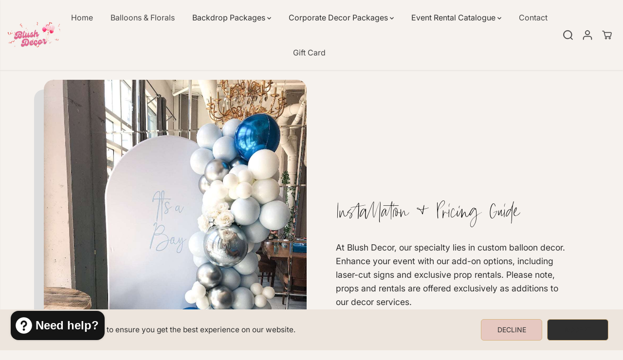

--- FILE ---
content_type: text/css
request_url: https://blushdecor.ca/cdn/shop/t/10/assets/theme.min.css?v=25554164627450300571736432821
body_size: 32479
content:
.product-loop-variants .option,
.quantity input {
  font-family: var(--variantFontFamily);
}

.infinite-text,
.similar-text,
.yv-product-feature-tab-content table {
  white-space: nowrap;
}

.img-content img,
.map_box_placeholder,
.product-detail-slider .yv-product-slider-item iframe,
.product-single__media,
.video-overlay-text,
.yv-feature-imgbox iframe,
noscript {
  height: 100%;
  width: 100%;
}

.banner-big-slides:not(.flickity-enabled) .yv-banner-item,
.banner-fullwidth-slides:not(.flickity-enabled) .yv-banner-item,
.filters-hide .yv-products-list,
.filters-hide .yv-right-sidebar,
.product-detail-slider
  .yv-product-big-slider:not(.flickity-enabled)
  .yv-product-slider-item,
.yv-collection-wrapper.fullwidth .yv-collection-slider,
.yv-collection-wrapper.fullwidth .yv-collections-text-outer,
.yv-product-card-img noscript,
.yv-products-list.no-result-found,
.yv-testimonial-slider:not(.flickity-enabled) .yv-testimonial-slider-item {
  max-width: 100%;
  flex: 0 0 100%;
}

.product-detail-slider.main-slider-wrapper .flickity-prev-next-button {
  z-index: 9;
}

body._3pGr6n0e1T3iQlefrCfvKE {
  position: inherit !important;
  overflow: visible !important;
}

#slider-round .noUi-handle:after,
#slider-round .noUi-handle:before,
#yvProductStickyBar button[type="submit"].is-loading span,
.filters-expand.active svg .horizontal,
.flickity-enabled:not(.is-draggable):not(.yv-product-slider)
  .flickity-button:disabled,
.input-with-icon .search-icon-btn:after,
.no-js img.lazyload,
.sd-slide-wrapper,
.video-banner-file,
.yv-checkout-btn.disabled .shopify-payment-button,
.yv-collection-grid-hover,
.yv-color-filter .yv-filter-item .checkmark,
.yv-new-arriavl-slider .similar_options,
.yv-product-information .ratingbox .spr-badge-caption,
.yv-product-sku:empty,
.yv-search-result-list,
.yv-search-result-page-list,
form button[type="submit"].is-loading span,
form button[type="submit"].is-loading svg,
html.js .js-visually-hide,
html.no-js .no-js-after-before:after,
html.no-js .no-js-after-before:before {
  display: none;
}

.no-js [data-aos]:not(.aos-animate, .aos-init, [data-aos="yv-animation"]) {
  opacity: 1 !important;
  transform: unset !important;
}

.no-js .fade-animate,
.no-js .yv-banner-item {
  opacity: 1 !important;
}

section:not(
    .product-section,
    .cart-section,
    .collection-products-section,
    .spotlight-section,
    .color-based-collections,
    .banner-with-categories
  ) {
  overflow-x: hidden;
}

.rich-text-section {
  overflow-x: hidden;
}

.lazyImg .product-first-img,
.yv-accordion-header.active .v-line,
html.no-js .yv-accordion-card[open] .yv-accordion-header .v-line,
html.with-fancybox .offer-sidebar-section,
html:not(.no-js) .lazyload,
html:not(.no-js) .lazyloading,
img.lazyload {
  opacity: 0;
}

html:not(.no-js) .lazyload,
html:not(.no-js) .lazyloading,
img.lazyload {
  opacity: 0.75;
  will-change: opacity, filter;
  filter: blur(15px);
}

html.js noscript,
html.no-js .no-js-hidden {
  display: none !important;
}

html.no-js .js-visually-hide,
html.no-js .yv-filter-content-list.more-options {
  display: block !important;
}

.sd-active-slider {
  display: block;
}

.lazyImg .yuva-loader,
html:not(.no-js) .lazyloading + .yuva-loader {
  opacity: 1;
  visibility: visible;
  z-index: 1;
}

.wrapper {
  display: flex;
  flex-direction: column;
  min-height: 100vh;
  margin-top: auto;
  height: 100%;
}

main {
  min-height: 450px;
  z-index: 2;
}

.open-filter-sort main,
.open-filter-popup main,
.sizeChartOpen main {
  z-index: 5;
}

.sizeChartOpen main {
  background-color: var(--primaryColorBody);
}

.button,
.pdp-action-container button.shopify-payment-button__button,
.pdp-action-container button.shopify-payment-button__button--hidden,
.shopify-challenge__button {
  text-decoration: none;
  padding: 10px 20px;
  min-width: 160px;
  text-align: center;
  position: relative;
  display: inline-flex;
  justify-content: center;
  align-items: center;
  transition: 0.6s ease-out;
  font-size: 14px;
  min-height: 48px;
  line-height: 1;
  text-transform: uppercase;
  cursor: pointer;
  border-radius: var(--buttonRadius);
  background-color: var(--colorBtnPrimary);
  border: 1px solid var(--colorBtnPrimaryBorder);
  font-family: var(--buttonFontFamily);
  font-weight: var(--buttonFontWeight);
  font-style: var(--buttonFontStyle);
  color: var(--colorBtnPrimaryText);
  overflow: hidden;
  z-index: 1;
}

.text-content .button {
  color: var(--colorBtnPrimaryText);
}

.button span {
  color: inherit;
}

.shopify-cleanslate button,
.shopify-cleanslate div[role="button"] {
  min-height: 48px !important;
  height: auto !important;
}

.shopify-cleanslate button span,
.shopify-cleanslate div[role="button"] span {
  color: inherit !important;
}

.pdp-action-container .shopify-payment-button__button,
.pdp-action-container .shopify-payment-button__button--hidden {
  border-radius: var(--buttonRadius);
  overflow: hidden;
}

body .shopify-cleanslate ._2EiMjnumZ6FVtlC7RViKtj {
  min-height: 56px !important;
}

.button.white-button {
  background-color: #fff;
  border-color: #000;
  color: #000;
}

.button.outline-button {
  background-color: transparent;
  border-color: var(--colorBtnPrimaryText);
  color: var(--colorBtnPrimaryText);
}

.button.outline-button:hover {
  background: var(--colorBtnPrimaryText);
}

.button.xsmall-btn {
  min-width: 90px;
  min-height: 26px;
  font-size: 10px;
  padding: 10px 12px;
}

.button.small-btn {
  min-width: 126px;
  min-height: 44px;
  font-size: 14px;
}

.btn-block {
  width: 100%;
  min-width: auto !important;
}

.pdp-action-container button.shopify-payment-button__button,
.pdp-action-container button.shopify-payment-button__button--hidden,
.secondary-button {
  background-color: var(--colorBtnSecondary);
  border-color: var(--colorBtnSecondaryBorder);
  color: var(--colorBtnSecondaryText);
}

.button .fa-arrow-right {
  margin-left: 20px;
}

#yvProductStickyBar button[type="submit"].is-loading svg.svg-loader,
form button[type="submit"].is-loading svg.svg-loader {
  display: block !important;
  width: 24px;
  height: 24px;
}

.shopify-cleanslate ._1M9S34W-UyhhDRRQQiV3RH,
.shopify-cleanslate ._2zarRkvJ2j83NID3Q3t0Ix {
  height: 50px !important;
  border-radius: 0 !important;
}

@-webkit-keyframes wave {
  0% {
    left: 100%;
  }
  to {
    left: 0;
  }
}

@keyframes wave {
  0% {
    left: 100%;
  }
  to {
    left: 0;
  }
}

.banner-big-slides .yv-banner-item,
.banner-fullwidth-slides .yv-banner-item,
.gallery-item-product,
.product-detail-slider .yv-product-big-slider .yv-product-slider-item,
.product-view-link,
.yv-collection-slider-wrapper,
.yv-product-slider-item,
.yv-product-slider-item iframe,
.yv-tab-item.active .yv-tab-link:after,
.yv-tab-item:hover .yv-tab-link:after,
.yv-testimonial-slider-item {
  width: 100%;
}

.banner-fullwidth-slides .yv-banner-item,
.media-img-wrapper,
.product-detail-slider,
.section-heading h2,
.spr-review-header,
.yv-banner-container,
.yv-product-hover-slider [product-grid-slides] {
  position: relative;
}

.yv-product-hover-slider
  [product-grid-slides]
  .sd-slider-controls[attr-type="next"] {
  right: 15px;
}

.yv-product-hover-slider
  [product-grid-slides]
  .sd-slider-controls[attr-type="prev"] {
  left: 15px;
}

.sd-slider-controls {
  position: absolute;
  top: 50%;
  z-index: 9;
  cursor: pointer;
  color: #b1b1b1;
}

.sd-slider-controls svg {
  fill: currentcolor;
  width: 16px;
}

.flickity-button:not(:disabled):hover,
.sd-slider-controls:hover,
.share-icon a:hover,
.sizeChart-body table tr td strong,
.yv-product-detail-title a {
  color: inherit;
}

.sd-slider-dots-wrapper,
.yv-countdown-content-wrapper {
  display: flex;
  justify-content: center;
}

.sd-slider-dots {
  font-size: 0;
  width: 13px;
  height: 13px;
  background-color: #fff;
  display: block;
  border-radius: 100%;
  cursor: pointer;
  border: 1px solid var(--theme-color);
  margin: 0 5px;
}

.sd-slider-dots.sd-active {
  border-width: 4px;
}

.yv-collection-wrapper.fullwidth .yv-collections-text-outer,
.yv-faq-detail .faqSection-content,
.yv-product-information .ratingbox .spr-badge {
  margin-bottom: 0;
}

.section-heading p {
  display: inline-block;
  max-width: 1000px;
  margin: 5px auto 0;
  font-size: var(--mediumText);
}

.center-heading {
  text-align: center;
}

.between-heading {
  display: flex;
  align-items: flex-end;
  justify-content: space-between;
}

#shopify-product-reviews .spr-header-title {
  font-size: var(--largeText);
}

.heading-title,
.section-heading h2,
.shopify-challenge__container .g-recaptcha,
.shopify-policy__body p,
.yv-faq-detail .yv-content-body p:not(:last-child),
.section-heading-title {
  margin-bottom: 10px;
}

.banner-big-slides:not(.flickity-enabled),
.banner-fullwidth-slides:not(.flickity-enabled),
.product-detail-slider .yv-product-big-slider:not(.flickity-enabled) {
  display: flex;
  overflow: hidden;
}

.center-countdown,
.offer-section .yv-offers-outer .row,
.yv-services-box .row,
html:not(.no-js) .yv-collection-slider-wrapper:not(.flickity-enabled) {
  justify-content: center;
}

.yv-feature-product-image .flickity-page-dots {
  margin: 0;
  position: absolute;
  bottom: 10px;
}

.flickity-page-dots {
  position: unset;
  margin-top: 30px;
  display: flex;
  justify-content: center;
  padding: 0 !important;
  cursor: pointer;
}

.flickity-page-dots .dot {
  position: relative;
  display: flex;
  width: 10px;
  height: 10px;
  color: var(--theme-color);
  border-radius: 5px;
  align-items: center;
  justify-content: center;
  margin: 0 7px;
  opacity: 1;
  transition: 0.2s linear;
  background: var(--theme-color);
}

.flickity-page-dots .dot.is-selected {
  width: 30px;
}

.flickity-prev-next-button {
  width: 44px;
  height: 44px;
  display: flex;
  align-items: center;
  justify-content: center;
  color: var(--theme-color);
  background: #fff;
  z-index: 1;
  border: 1px solid transparent;
  transition: 0.4s ease;
}

.theme-layout-rounded .flickity-prev-next-button {
  border-color: var(--colorLightTextBody);
  box-shadow: none !important;
  transition: 0.5s ease;
}

.flickity-prev-next-button .flickity-button-icon {
  position: unset;
  width: 40%;
  height: 40%;
  fill: #000;
  transition: 0.4s ease;
}

.theme-layout-rounded .flickity-prev-next-button .flickity-button-icon {
  width: 35%;
  height: 35%;
}

.flickity-button:disabled {
  opacity: 0.4;
  cursor: auto;
  pointer-events: auto;
}

.flickity-button:focus {
  box-shadow: none;
}

.flickity-button:active {
  opacity: 1;
  color: #000;
}

.banner-section .yv-banner-thumbnail,
.img-content,
.yv-collection-list-image {
  overflow: hidden;
  background-color: var(--colorImageBg);
}

.banner-big-slides .yv-banner-item.is-selected {
  opacity: 1 !important;
}

.banner-container {
  position: relative;
  padding-bottom: 44.5%;
  overflow: hidden;
}

.yv-banner-content {
  height: 100%;
  padding: 40px 10% 29%;
  display: flex;
  flex-direction: column;
  align-items: var(--contentAlignment);
  text-align: var(--contentAlignment2);
  justify-content: var(--contentPosition);
}

.yv-banner-content.content-below-image {
  position: unset;
  transform: unset;
  max-width: 100%;
  text-align: center;
}

.slider-thumbnails-false .yv-banner-content {
  padding-bottom: 40px;
}

.yv-banner-image {
  position: relative;
  overflow: hidden;
  background-color: var(--colorImageBg);
}

.yv-banner-image img {
  width: 100%;
  height: 100%;
  object-fit: cover;
  object-position: var(--imageFocal);
  position: absolute;
  z-index: 0;
}

.yv-banner-image .placeholder-svg,
.yv-new-arriavl-imgbox .small-trigger-element img,
.yv-product-slider-item .image-wrapper iframe,
.yv-product-slider-item .image-wrapper video {
  position: absolute;
}

.yv-banner-subtitle {
  display: inline-block;
  padding: var(--subheadingPadding);
  margin-bottom: 20px;
}

.yv-banner-title {
  margin-bottom: 30px;
}

.banner-section .banner-small-slides-container {
  position: absolute;
  bottom: 70px;
  left: 55%;
  width: 100%;
  max-width: 740px;
  z-index: 1;
  padding: 0 15px;
}

.banner-section
  .yv-banner-container.image-position-right
  .banner-small-slides-container {
  left: 6%;
}

.banner-small-slides {
  height: 145px;
}

.banner-section .yv-banner-thumbnail {
  position: relative;
  margin: 0 0.5%;
  cursor: pointer;
  height: 100%;
  border: 3px solid #fff;
  width: 24% !important;
}

.banner-small-slides .flickity-viewport,
.yv-product-small-slider-container .flickity-viewport {
  height: 100% !important;
}

.banner-section .yv-banner-thumbnail img {
  height: 100%;
  width: 100%;
  object-fit: cover;
  object-position: top;
}

.yv-banner-thumbnail-item,
.yv-product-small-slider-container .yv-product-small-slider {
  height: 100%;
}

.yv-banner-thumbnail-icon {
  position: absolute;
  display: flex;
  align-items: center;
  justify-content: center;
  width: 17px;
  height: 17px;
  background: #fff;
  color: #000;
  border-radius: 100%;
  left: 7px;
  bottom: 6px;
}

.yv-banner-thumbnail-icon svg {
  width: 100%;
  height: 100%;
}

@keyframes fadeIn {
  0% {
    opacity: 0;
  }
  100% {
    opacity: 1;
  }
}

@keyframes fadeOut {
  0% {
    opacity: 1;
  }
  100% {
    opacity: 0;
  }
}

.yv-banner-item {
  opacity: 0 !important;
}

.yv-banner-item:not(.is-selected) {
  animation: fadeOut ease 0.2s;
}

.yv-banner-item.is-selected {
  z-index: 99;
  opacity: 1 !important;
  animation: fadeIn ease 0.2s;
}

.fullwidth-banner-content {
  position: absolute;
  z-index: 1;
  padding: 2% 0;
  width: 100%;
  max-width: 58%;
  height: auto;
  display: block;
}

.fullwidth-banner-content .yv-banner-title {
  margin-bottom: 20px;
}

.fullwidth-banner-content .yv-banner-desc {
  margin-bottom: 30px;
}

.banner-fullwidth-slides .flickity-page-dots {
  position: absolute;
}

.banner-fullwidth-slides .flickity-page-dots li {
  margin: 7px 0;
  border-radius: 5px;
  transition: all 0.2s linear;
  background-color: #fff;
  box-shadow: 0 1px 1px #777;
}

/* .yv-banner-thumbnail .yuva-loader {
    width: 50px;
    height: 2px
} */

.banner-fullwidth-slides .flickity-button {
  position: absolute;
  width: 44px;
  height: 44px;
  display: flex;
  justify-content: center;
  align-items: center;
  border-radius: 0;
  background-color: #fff !important;
  box-shadow: 0 2px 2px 1px #0000001f !important;
  top: unset;
  bottom: 50px;
  left: unset;
  transform: unset;
  color: #000 !important;
}

.theme-layout-rounded .banner-fullwidth-slides .flickity-button {
  border-radius: 100%;
  border: 0;
}

.banner-fullwidth-slides .flickity-prev-next-button .flickity-button-icon {
  width: 32%;
  height: 32%;
  fill: currentColor;
}

.image-position-left .banner-fullwidth-slides .flickity-button.previous {
  left: 20px;
  right: unset;
}

.image-position-left .banner-fullwidth-slides .flickity-button.next {
  right: unset;
  left: 80px;
}

.overlay-link {
  position: absolute;
  width: 100%;
  height: 100%;
  left: 0;
  top: 0;
  z-index: 1;
}

.collection-list-section {
  padding: 100px 0;
}

.yv-collection-wrapper {
  display: flex;
  flex-wrap: wrap;
  align-items: center;
}

.yv-collections-text-outer {
  max-width: 27%;
  flex: 0 0 27%;
  margin-bottom: 0;
}

.yv-collections-text {
  margin: 0 5% 0 0;
  padding: 0 30px 0 0;
}

.collection-list-section .full-width .yv-collections-text {
  margin: 0 5% 0 5%;
  padding: 0 30px 0 30px;
}

.collection-list-section .full-width .yv-collections-text-outer {
  max-width: 30%;
  flex: 0 0 30%;
}

.collection-list-section .full-width .yv-collection-slider {
  max-width: 70%;
  flex: 0 0 70%;
}

.yv-collections-subtitle {
  margin-bottom: 10px;
  letter-spacing: 1.5px;
  color: var(--theme-color);
}

.yv-collection-desc,
.yv-product-title,
.yv-tab-link {
  color: var(--colorTextBody);
}

.yv-product-vendor-info {
  font-size: var(--smallText);
  color: var(--colorLightTextBody);
}

.yv-collections-desc {
  margin-bottom: 40px;
  padding-right: 50px;
  letter-spacing: 0.8px;
}

.yv-collection-slider {
  max-width: 73%;
  flex: 0 0 73%;
}

.yv-collection-slider-wrapper .yv-collection-list {
  width: 33.33%;
}

.column-count-1 .yv-collection-slider-wrapper .yv-collection-list {
  width: 90%;
}

.column-count-1 .yv-collection-item {
  transform: scale(0.98);
}

.column-count-2 .yv-collection-slider-wrapper .yv-collection-list {
  width: 50%;
}

.wide_container {
  margin: 0 -10px;
}

.wide_container .yv-collection-slider-wrapper .yv-collection-list {
  width: 60%;
  padding: 0 10px;
}

.yv-collection-item {
  display: flex;
  align-items: center;
  width: 100%;
  position: relative;
  transition: 1s;
  transform: scale(0.9);
}

.wide_container .yv-collection-item,
.wide_container .yv-collection-list.is-selected .yv-collection-item {
  transform: scale(1);
}

.emphasize_center_image .yv-collection-list.is-selected .yv-collection-item {
  transform: scale(1);
}

.yv-collection-list-image {
  width: 100%;
  height: 100%;
  position: relative;
  border: var(--collectionImageBorder);
  height: 550px;
}

.yv-collection-item img,
.yv-countdown-image-main-box img,
.yv-feature-imgbox img,
.yv-feature-videobox video,
.yv-offer-item img,
.yv-product-img iframe,
.yv-product-img img,
.yv-product-img model-viewer,
.yv-product-img video,
.yv-quickview_product_img iframe,
.yv-quickview_product_img model-viewer,
.yv-quickview_product_img video,
.yv-quickview_product_img_thumb iframe,
.yv-quickview_product_img_thumb model-viewer,
.yv-quickview_product_img_thumb video {
  width: 100%;
  height: 100%;
  object-fit: cover;
  object-position: top;
}

.yv-collection-item img {
  object-position: var(--imageFocal);
  position: absolute;
  top: 0;
  transition: 1s;
}

.yv-collection-content {
  position: absolute;
  bottom: 15px;
  z-index: 1;
  width: 90%;
  left: 5%;
  max-height: 50%;
  overflow-x: hidden;
  overflow-y: auto;
}

.yv-collection-content a {
  display: block;
  background-color: #fff;
  position: relative;
  padding: 20px 80px 20px 25px;
  box-shadow: 0 1px 3px #0000002e;
}

.yv-collection-title {
  margin-bottom: 3px;
}

.yv-collection-desc {
  margin-bottom: 0;
}

.yv-collection-link-outer {
  position: absolute;
  right: 22px;
  top: 0;
  display: flex;
  height: 100%;
  align-items: center;
}

.yv-collection-link {
  display: flex;
  width: 42px;
  height: 42px;
  border-radius: 100%;
  background-color: var(--theme-light-color);
  align-items: center;
  justify-content: center;
}

.yv-collection-link svg {
  position: absolute;
  transition: 0.5s;
}

.yv-collection-slider .flickity-button {
  background-color: #fff;
  box-shadow: 0 2px 2px 1px #0000001f;
}

.yv-collection-slider .flickity-prev-next-button.previous {
  left: 0;
}

.collection-list-section
  .yv-collection-slider
  .flickity-prev-next-button.previous {
  left: 30px;
}

.yv-collection-slider .flickity-prev-next-button.next {
  right: 20px;
}

.yv-collection-wrapper.fullwidth .yv-collection-list-image {
  height: 600px;
}

.yv-collection-wrapper.fullwidth .yv-collections-text {
  text-align: center;
  margin: 0 auto 25px;
  padding: 0;
  max-width: 80%;
}

.yv-collection-wrapper.fullwidth
  .yv-collections-text-outer
  .yv-collections-text
  h2.heading-title {
  width: 100%;
  justify-content: center;
}

.yv-collection-wrapper.fullwidth .yv-collections-desc {
  padding: 0;
  margin-bottom: 30px;
}

.collection-layout-rounded .yv-collection-item {
  flex-direction: column;
}

.collection-layout-rounded .yv-collection-list-image {
  border-radius: 30px;
  margin-bottom: 20px;
}

.yv-collection-wrapper.wide_container
  .collection-layout-rounded
  .yv-collection-list-image {
  border-radius: 15px;
}

.collection-layout-rounded .yv-collection-content {
  position: unset;
  left: 0;
  width: 100%;
  max-height: 100%;
}

.collection-layout-rounded .yv-collection-content a {
  padding: 0 10px;
  text-align: center;
  background-color: transparent;
  box-shadow: none;
}

.collection-layout-rounded .yv-collection-link-outer {
  display: none;
}

.yv-collection-wrapper.fullwidth.wide_container
  .yv-collection-slider
  .flickity-prev-next-button.previous {
  left: 50px;
}

.yv-collection-wrapper.fullwidth.wide_container
  .yv-collection-slider
  .flickity-prev-next-button.next {
  right: 50px;
}

.yv-collection-wrapper.wide_container .yv-collection-list-image {
  margin-bottom: 0;
}

.yv-collection-wrapper.wide_container .yv-collection-content {
  position: absolute;
  left: 0;
  bottom: 0;
  padding: 20px;
  width: 100%;
}

.wide_container .collection-layout-rounded .yv-collection-content a {
  text-align: left;
}

.yv-tabs {
  display: flex;
  margin-bottom: 15px;
  flex-wrap: wrap;
  border-bottom: 1px solid var(--colorXXlightTextBody);
}

.product-view-link,
.yv-tabs.align-end {
  justify-content: flex-end;
}

.yv-tabs.align-start {
  justify-content: flex-start;
}

.yv-tab-link {
  display: inline-block;
  font-size: var(--mediumText);
  position: relative;
  margin-right: 30px;
  padding: 18px 0;
  font-family: var(--tabHeadingFontFamily);
  font-weight: var(--tabHeadingFontWeight);
  font-style: var(--tabHeadingFontStyle);
  opacity: 0.5;
}

.yv-tab-link:after {
  position: absolute;
  content: "";
  width: 0%;
  bottom: 0;
  background-color: var(--colorTextBody);
  left: 0;
  height: 3px;
  transition: 0.8s;
}

._3pGr6n0e1T3iQlefrCfvKE button[disabled],
.selling_group.active label::before,
.yv-product-feature-list .feature-link.active,
.yv-tab-item.active .yv-tab-link {
  opacity: 1;
}

.collection-product-section .yv-tab-link,
.yv-tabs.align-center .yv-tab-link {
  margin: 0 20px;
}

.yv-tab-link-img {
  display: flex;
  width: 40px;
  height: 40px;
  border-radius: 100%;
  overflow: hidden;
  margin-bottom: 15px;
  margin-left: auto;
  margin-right: auto;
  background: var(--colorImageBg);
}

.yv-tab-content {
  padding: 20px 0;
}

.yv-product-card-label-container {
  display: flex;
  flex-wrap: wrap;
}

.yv-product-card-label {
  padding: 1px 10px;
  background: var(--primaryColorBody);
  margin-top: 10px;
  font-size: var(--smallText);
  border: 1px solid var(--colorXXlightTextBody);
  border-radius: var(--layoutRadius);
}

.yv-product-card {
  margin-bottom: 10px;
}

.yv-collection-product-grid {
  margin: 0 calc(var(--product-spacing) * -0.75);
}

.yv-collection-product-grid .yv-product-card {
  width: 25%;
  padding: 0 var(--product-spacing);
}

.yv-tabs-wrapper .column-count-3 .yv-product-card {
  width: 33.333%;
}

.product-grid-stacked {
  flex-wrap: wrap;
}

.yv-collection-product-grid.product-grid-stacked .yv-product-card {
  margin-bottom: 30px;
}

.yv-product-card-img {
  position: relative;
  background-color: var(--colorImageBg);
  overflow: hidden;
  transition: 0.3s;
  border: var(--productImageBorder);
}

.yv-product-card.product-grid-layout-rounded .yv-product-card-img,
.yv-product-card.product-grid-layout-rounded .yv-product-card-img img,
.yv-product-card.product-grid-layout-rounded .yv-product-card-img svg {
  border-radius: var(--layoutRadius);
}

.image-wrapper {
  width: 100%;
  height: 100%;
  position: relative;
}

.yv-product-information {
  margin-top: 10px;
}

.yv-product-img {
  display: flex;
  width: 100%;
  height: 100%;
  overflow: hidden;
  align-items: center;
}

.yv-product-img:focus-visible {
  outline-offset: -3px;
}

.yv-product-img img {
  background-color: var(--colorImageBg);
  transition: 0.7s;
}

.product-second-img {
  position: absolute;
  opacity: 0;
  top: 0;
  transition: opacity 0.7s ease;
  backface-visibility: hidden;
  left: 0;
}

.yv-product-card .main-slider-wrapper,
.yv-product-card .sd-main-Slider,
.yv-product-card .sd-slide-wrapper {
  height: 100%;
  width: 100%;
  background-color: var(--colorImageBg);
}

.yv-product-card .sd-main-Slider:not(.flickity-enabled) {
  display: flex;
}

.yv-product-card .sd-slide-wrapper {
  width: 100%;
  max-width: 100%;
  flex: 0 0 100%;
}

.slider-button {
  position: absolute;
  top: 50%;
  display: none;
  color: var(--colorTextBody);
  width: 28px;
  opacity: 0.6;
  transform: translateY(-50%);
  background: var(--primaryColorBody);
  height: 28px;
  align-items: center;
  justify-content: center;
  box-shadow: 0 1px 2px 0 rgb(0 0 0 / 20%);
  border-radius: 4px;
}

.slider-button svg {
  width: 45%;
  height: 45%;
}

.slider-button.slider-button-next {
  right: 5px;
}

.slider-button.slider-button-prev {
  left: 5px;
}

.yv-product-title {
  display: block;
  word-break: break-word;
}

.yv-product-hover-slider {
  transition: 1s;
}

.yv-product-hover-slider .main-slider-wrapper {
  width: 100%;
  opacity: 0;
  visibility: hidden;
  transition: 0.7s ease;
  position: absolute;
  left: 0;
  top: 0;
}

.sd-main-Slider .flickity-page-dots {
  position: absolute;
  bottom: 0;
  flex-direction: column;
  width: 10px;
  height: 100%;
  right: 10px;
}

.sd-main-Slider .flickity-page-dots li {
  margin: 3px 0;
  width: 6px;
  height: 6px;
}

.sd-main-Slider .flickity-page-dots .dot.is-selected {
  height: 20px;
  width: 6px;
}

.yv-product-information .ratingbox {
  margin-bottom: 10px;
}

.yv-product-information.text-center .ratingbox {
  justify-content: center;
}

.yv-product-information.text-right .ratingbox {
  justify-content: flex-end;
}

.star-ratings {
  display: flex;
  color: #f3bb2e;
}

.star-ratings svg {
  width: 16px;
  height: 14px;
  fill: currentColor;
  margin-right: 3px;
}

.yv-product-information .yv-prizebox {
  margin-bottom: 0;
  margin-top: 2px;
}

.yv-product-information .yv-prizebox span {
  margin-right: 7px;
}

.yv-product-information .yv-prizebox .yv-product-compare-price {
  font-size: var(--smallText);
}

.yv-product-badge {
  top: 0;
  left: 0;
  padding: 4px 10px;
  text-transform: uppercase;
  font-size: 11px;
  line-height: 1.2;
  position: absolute;
  z-index: 0;
  letter-spacing: 0;
}

.yv-product-badge:nth-of-type(n + 2) {
  top: 35px !important;
}

.yv-product-badge.sale-badge {
  background: var(--saleBadgeBg);
  color: var(--saleBadgeText);
}

.yv-product-badge.sold-badge {
  background: var(--soldBadgeBg);
  color: var(--soldBadgeText);
}

.yv-product-badge.preorder-badge {
  background: var(--preorderBadgeBg);
  color: var(--preorderBadgeText);
}

.yv-product-badge.custom-badge {
  background: var(--customBadgeBg);
  color: var(--customBadgeText);
}

.theme-layout-rounded .yv-product-badge {
  top: 10px;
  left: 10px;
  border-radius: 10px;
}

.similar_options {
  position: absolute;
  top: 8px;
  right: 8px;
  cursor: pointer;
  z-index: 0;
  width: 44px;
  height: 44px;
  display: flex;
  align-items: center;
  justify-content: center;
  transition: 0.4s linear;
}

.similar_options .vs-icon {
  width: 40px;
  height: 40px;
  display: flex;
  align-items: center;
  border-radius: 0;
  justify-content: center;
  position: relative;
  transition: 0.4s linear;
  overflow: hidden;
  padding: 0 10px;
  color: var(--colorTextBody);
  box-shadow: 0 2px 2px 1px rgb(0 0 0 / 12%);
  background: var(--primaryColorBody);
}

.similar_options svg {
  fill: currentcolor;
  min-width: 18px;
  max-width: 18px;
}

.similar-text {
  font-size: 0;
  opacity: 0;
  visibility: hidden;
  max-width: 0;
  transition: 0.1s linear;
}

.product-grid-layout-rounded .similar_options .vs-icon {
  border-radius: 50px;
}

.yv-product-options {
  display: flex;
  width: 100%;
  position: absolute;
  bottom: 20px;
  z-index: 1;
  justify-content: center;
}

.yv-product-card-img .discounts {
  position: absolute;
  bottom: 10px;
  left: 10px;
  padding: 3px 10px;
  border-radius: 20px;
  font-size: var(--smallText);
  line-height: 1.2;
  background-color: var(--colorBgSavings);
  color: var(--colorTextSavings);
  font-weight: 700;
}

#yvProductStickyBar button[type="submit"].is-loading svg.svg-loader,
.input-with-icon .search-icon-btn svg,
.yv-product-options form button[type="submit"].is-loading svg.svg-loader {
  width: 20px;
  height: 20px;
  fill: currentcolor;
}

.yv-product-options li .Sd_addProduct,
.yv-product-options li a,
.yv-product-options li quick-add-toggle {
  background: var(--primaryColorBody);
  color: var(--colorTextBody);
  width: 40px;
  height: 40px;
  display: flex;
  justify-content: center;
  align-items: center;
  margin: 0 5px;
  cursor: pointer;
  box-shadow: 0 1px 2px #0003;
  border-radius: 2px;
  opacity: 0;
  transform: scale(0);
  transition: 0.3s ease;
}

.yv-checkout-btn-full-width.yv-checkout-btn {
  flex-wrap: wrap;
}

.yv-checkout-btn-full-width .add_to_cart.button,
.yv-checkout-btn-full-width .shopify-payment-button {
  max-width: 500px;
  flex: 0 0 100%;
  min-width: auto !important;
  margin: 0 0 10px 0;
}

.small-product-card .yv-product-options li .Sd_addProduct,
.small-product-card .yv-product-options li a,
.small-product-card .yv-product-options li quick-add-toggle {
  width: 36px;
  height: 36px;
}

.xsmall-product-card .yv-product-options li .Sd_addProduct,
.xsmall-product-card .yv-product-options li a,
.xsmall-product-card .yv-product-options li quick-add-toggle {
  width: 34px;
  height: 34px;
}

.yv-product-options li .Sd_addProduct svg,
.yv-product-options li a svg,
.yv-product-options li quick-add-toggle svg {
  width: 16px;
  height: 16px;
  fill: currentColor;
}

.xsmall-product-card .yv-product-options li a svg,
.xsmall-product-card .yv-product-options li quick-add-toggle svg {
  width: 14px;
}

.yv-product-card.product-grid-layout-rounded
  .yv-product-options
  li
  .Sd_addProduct,
.yv-product-card.product-grid-layout-rounded .yv-product-options li a,
.yv-product-card.product-grid-layout-rounded
  .yv-product-options
  li
  quick-add-toggle {
  border-radius: 100%;
}

.yv-product-card .sd-slider-dots-wrapper {
  position: absolute;
  top: 0;
  height: 100%;
  max-width: 20px;
  flex-direction: column;
  width: 100%;
  right: 0;
  transition: 0.5s ease-in-out;
}

.yv-product-card .sd-slider-dots {
  margin: 4px 0;
  font-size: 0;
  width: 4px;
  height: 4px;
  background-color: #d4d5d9;
  display: block;
  border-radius: 100%;
  cursor: pointer;
  border: 0 solid #b0b0b0;
}

.yv-product-card .sd-slider-dots.sd-active {
  background-color: #000;
}

.yv-collection-product-grid .flickity-prev-next-button,
.yv-recent-product-grid .flickity-prev-next-button,
.upsell-product-slider .flickity-prev-next-button {
  top: calc(50% - 33px);
}

.yv-collection-product-grid .flickity-prev-next-button.previous,
.yv-recent-product-grid .flickity-prev-next-button.previous,
.upsell-product-slider .flickity-prev-next-button.previous {
  left: -3%;
}

.yv-collection-product-grid .flickity-prev-next-button.next,
.yv-recent-product-grid .flickity-prev-next-button.next,
.upsell-product-slider .flickity-prev-next-button.next {
  right: -3%;
}

.nodatafound_box p,
.rich-text-description p:not(:last-child),
.yv-404-content p,
.yv-product-sku,
.yv-quick-view-product-detail .product-option-selector {
  margin-bottom: 20px;
}

.featured-product-section,
.main-search-section {
  padding: 90px 0;
}

.fullwidth-product-section
  .image-position-left
  .yv-feature-product-inner-wrapper
  .yv-product-small-slider-container {
  left: auto;
  right: 0;
}

.yv-feature-product-inner-wrapper .yv-product-small-slider-container {
  left: 0;
  top: 0;
  bottom: auto;
  max-width: 82px;
  flex: 0 0 auto;
  transform: none;
  height: 100%;
}

.yv-feature-product-inner-wrapper
  .yv-product-small-slider-container
  .yv-product-small-slider
  .yv-product-slider-item {
  height: 70px;
  width: 70px;
  margin: 0 5px;
}

.yv-feature-product-inner-wrapper
  .yv-product-small-slider-container
  .yv-product-small-slider
  .yv-product-slider-item
  img {
  transform: rotate(-90deg);
}

.yv-feature-product-inner-wrapper
  .yv-product-small-slider-container
  .yv-product-small-slider {
  width: 500px;
  height: 70px;
  transform: rotate(90deg) translateY(-100%);
  transform-origin: left top;
}

.fullwidth-product-section
  .image-position-left
  .yv-feature-product-inner-wrapper
  .yv-product-small-slider-container
  .yv-product-small-slider {
  transform: rotate(90deg) translateY(-112%);
}

.yv-feature-product-image {
  border: 10px solid #fff;
  width: 100%;
  position: relative;
  background-color: var(--colorImageBg);
  box-shadow: 0 0 2px rgba(0, 0, 0, 0.15);
}

.fullwidth-product-section .yv-feature-product-image {
  border: 0;
  border-radius: 0 !important;
  box-shadow: none;
}

.fullwidth-product-section .featured-product-image,
.fullwidth-product-section .featured-product-image .image-wrapper {
  border-radius: 0 !important;
}

.fullwidth-product-section .featured-product-img-text {
  left: 0;
  top: 0;
  z-index: 1;
}

.fullwidth-product-section .image-position-right .featured-product-img-text {
  right: 0;
  left: unset;
  top: 0;
}

.yv-feature-product-image img,
.yv-quickview_product_img img,
.yv-quickview_product_img_thumb img {
  background-color: var(--colorImageBg);
}

.yv-blog-card-img img,
.yv-collection-banner .banner-img,
.yv-collection-featured-img img,
.yv-img-content img {
  object-fit: cover;
  object-position: top;
}

.yv-feature-product-detail {
  height: 100%;
  padding: 15px 30px 15px 40px;
}

/* .fullwidth-product-section .yv-feature-product-detail {
    padding-top: 50px
} */

.yv-product-detail-title {
  margin-bottom: 15px;
}

.ratingbox {
  margin-bottom: 15px;
  display: flex;
  align-items: center;
}

.product-option-selector,
.yv-form-heading,
.yv-pricebox-outer,
.yv-quick-view-product-detail .yv-product-quantity,
.yv-product-description {
  margin-bottom: 16px;
}

.review-count {
  margin-left: 5px;
}

.ratingbox .spr-badge {
  align-items: flex-end;
}

.ratingbox .spr-badge-caption {
  padding-left: 5px;
}

.ratingbox .spr-badge-starrating .spr-icon {
  color: var(--colorTextBody);
  font-size: var(--smallText);
}

.yv-prizebox {
  display: flex;
  flex-wrap: wrap;
  align-items: center;
  margin-bottom: 10px;
  text-transform: capitalize;
}

.yv-prizebox span {
  margin-right: 12px;
  vertical-align: middle;
}

.yv-product-price {
  font-family: var(--priceFontFamily);
  font-weight: 700;
  line-height: 1.2;
}

.yv-product-compare-price {
  text-decoration: line-through;
  color: var(--colorTextBody);
  line-height: 1.2;
  opacity: 0.7;
}

.yv-product-percent-off {
  line-height: 1;
  font-weight: 700;
  color: var(--colorTextSavings);
  margin-top: 3px;
  border-radius: 30px;
}

.yv-compare-price-box {
  display: flex;
  flex-direction: column;
}

.yv-product-unit-price {
  display: inline-block;
  margin-top: 4px;
  font-size: var(--smallText);
  text-transform: uppercase;
}

.cart-item-container .text-left,
.yv-feature-product-detail .yv-product-unit-price,
.yv-main-product-detail .yv-product-unit-price {
  margin-top: 0;
}

.pickup-availability-drawer-title,
.yv-instrgram-wrapper .section-heading div h2 {
  margin-bottom: 5px;
}

.yv-variant-title {
  display: block;
  margin-bottom: 5px;
  font-family: var(--variantFontFamily);
  font-weight: var(--variantFontWeight);
  font-style: var(--variantFontStyle);
  text-transform: var(--variantTextTransform);
  color: var(--heading_color);
}

.product-video-block .yv-variant-title {
  font-size: var(--mediumText);
  font-weight: var(--heading-font-weight);
}

.yv-variant-title * {
  color: var(--heading_color);
}

.yv-product-detail-desc {
  margin-bottom: 20px;
}

.product-loop-variants,
.yv-color-filter .yv-filter-content-list {
  display: flex;
  flex-wrap: wrap;
  margin-left: 0px;
}

.product-loop-variants.denominations.circle span.option {
  border-radius: 0;
}

.variant_option {
  display: inline-block;
  margin-right: 9px;
  margin-bottom: 9px;
  position: relative;
  /* padding-left: 8px; */
}

.variant_option.color_option {
  width: 24px;
  height: 24px;
  padding: 4px;
  margin-right: 0;
}

.yv-main-product-detail .variant_option.color_option,
.yv-quickview_product_detail .variant_option.color_option,
.yv-feature-product-detail .variant_option.color_option {
  width: 40px;
  height: 40px;
}

.variant_option.color_option.image_option {
  width: 40px;
  height: 40px;
}

.product_button,
.video-overlay-text h5,
.yv-product-quantity,
.yv-search-page-container .section-heading,
.product-video-block {
  margin-bottom: 30px;
}

.product-loop-variants .option {
  position: relative;
  font-size: 14px;
  text-align: center;
  display: flex;
  align-items: center;
  justify-content: center;
  padding: 10px 15px;
  min-width: 50px;
  min-height: 36px;
  border-radius: 0;
  line-height: 1.1;
  transition: 0.4s;
}

.product-loop-variants .option:after {
  position: absolute;
  content: "";
  width: 100%;
  height: 100%;
  left: 0;
  top: 0;
  border: 1px solid var(--colorTextBody);
  opacity: 0.3;
}

.product-loop-variants.circle .color_option .option:after,
.product-loop-variants.circle .option,
.product-loop-variants.circle .option img {
  border-radius: 100%;
}

.product-loop-variants.square
  .variant_option.color_option
  input:checked
  + .option,
.product-loop-variants.square
  .variant_option.variantImageOption
  input:checked
  + .option {
  box-shadow: 0 0 0 4px #fff inset;
  padding: 4px;
}

.product-loop-variants .variant_option .variantImageOption img,
.yv-testimonial-author .author-img img {
  width: 100%;
  height: 100%;
  object-fit: cover;
}

.product-loop-variants .variant_option .variantImageOption {
  background-position: var(--swatch-focal-point, initial);
}

.product-loop-variants .variant_option input {
  position: absolute;
  cursor: pointer;
  z-index: 1;
  width: 100%;
  height: 100%;
  appearance: none;
  top: 0;
  left: 0;
  -webkit-appearance: none;
}

.product-loop-variants .color_option .option {
  padding: 0;
  min-width: 100%;
  min-height: 100%;
  transition: inherit;
}

/* .color-variants-wrapper .product-loop-variants .color_option .option {
    min-width: 12px;
    min-height: 12px;
} */

.select-color.product-option-selector.color-variants-wrapper {
  margin-bottom: 0;
  margin-top: 6px;
}

.color-variants-wrapper
  .product-loop-variants
  .variant_option.color_option
  input:checked
  + .option {
  box-shadow: 0 0 0 4px #fff inset;
}

.product-loop-variants .color_option .option.variantImageOption {
  min-width: auto;
  min-height: auto;
  width: 100%;
  height: 100%;
}

.color-variants-wrapper
  .product-loop-variants
  .color_option
  .option.variantImageOption {
  min-width: auto;
  min-height: auto;
  /* width: 20px;
    height: 20px */
}

.product-loop-variants .variant_option input:checked + .option,
.product-loop-variants .variant_option:hover input + .option {
  background-color: var(--colorTextBody);
  color: var(--primaryColorBody);
}

.product-loop-variants .variant_option.color_option input:checked + .option,
.product-loop-variants
  .variant_option.variantImageOption
  input:checked
  + .option {
  background-color: transparent;
  box-shadow: 0 0 0 5px #fff inset;
  padding: 5px;
}

.product-loop-variants
  .variant_option.color_option
  input:checked
  + .option:after {
  opacity: 1;
  border-width: 2px;
}

.not-available + .option {
  opacity: 0.5;
  overflow: hidden;
}

.not-available + .option:before {
  text-decoration: line-through;
  opacity: 0.5;
  position: absolute;
  content: "";
  width: 100%;
  height: 1px;
  background: currentColor;
  top: 50%;
  left: 0;
  transform: rotate(41deg);
}

.quantity {
  position: relative;
  width: 100%;
  display: block;
  max-width: 115px;
  height: 42px;
}

.quantity input,
.quantity-button {
  height: 100%;
  background-color: transparent;
  color: var(--colorTextBody);
}

.quantity input {
  width: 100%;
  margin: 0;
  padding: 2px 35px;
  border: 1px solid var(--colorXlightTextBody);
  text-align: center;
  border-radius: var(--layoutRadius);
  font-size: var(--mediumText);
}

.quantity input[type="number"]::-webkit-inner-spin-button,
.quantity input[type="number"]::-webkit-outer-spin-button {
  -webkit-appearance: none;
  appearance: none;
  margin: 0;
}

.quantity input:focus {
  border-color: var(--colorTextBody);
}

.quantity-button {
  cursor: pointer;
  user-select: none;
  padding: 2px 7px;
  top: 0;
  position: absolute;
  display: flex;
  align-items: center;
  width: 45px;
  justify-content: center;
}

.quantity-button svg {
  fill: currentColor;
  width: 14px;
}

.theme-layout-rounded .quantity-button {
  width: 28px;
  height: 28px;
  background-color: var(--colorTextBody);
  border-radius: 100%;
  transition: 0.8s ease;
  top: 50%;
  transform: translateY(-50%);
}

.quantity-button.quantity-up {
  right: 0;
}

.quantity-button.quantity-down {
  left: 0;
}

.theme-layout-rounded .quantity-button.quantity-up {
  right: 10px;
}

.theme-layout-rounded .quantity-button.quantity-down {
  left: 10px;
}

.theme-layout-rounded .quantity-button svg {
  fill: var(--primaryColorBody) !important;
}

.yv-checkout-btn {
  display: flex;
  align-items: flex-start;
  margin-top: 20px;
}

.terms_conditions-wrapper {
  margin-top: 10px;
}

.terms_conditions-wrapper a {
  position: relative;
  z-index: 1;
}

.terms_conditions-wrapper + .yv-checkout-btn {
  margin-top: 10px;
}

.product_button,
.yv-404-content h2,
.yv-search-result-container .yv-tabs-wrapper {
  margin-top: 20px;
}

.add_to_cart.button,
.shopify-payment-button {
  max-width: 47.3%;
  flex: 0 0 47.3%;
  min-width: auto !important;
  margin: 0 20px 0 0;
}

.shopify-payment-button__button {
  min-width: auto !important;
}

.featured-product-img-text {
  position: absolute;
  background-color: #fff;
  left: -41px;
  top: 0px;
  width: auto;
  writing-mode: vertical-lr;
  height: auto;
  display: flex;
  align-items: center;
  padding: 10px 7px;
  text-orientation: upright;
  box-shadow: 0 0 2px rgb(0 0 0 / 15%);
  justify-content: space-between;
  z-index: 1;
}

.featured-product-img-text.marque-enabled {
  width: 42px;
  white-space: nowrap;
  overflow: hidden;
  height: calc(100% + 0px);
}

.featured-product-img-text.marque-enabled .h5 {
  padding: 10px 0;
  animation: vertical-marque var(--animation-speed, 1s) linear infinite;
  animation-direction: reverse;
}

.fullwidth-product-section .featured-product-img-text.marque-enabled {
  height: 100%;
}

.image-position-right .featured-product-img-text {
  left: unset;
  right: -41px;
}

@keyframes vertical-marque {
  0% {
    transform: translateY(0);
    visibility: visible;
  }
  100% {
    transform: translateY(-100%);
  }
}

.featured-product-img-text .h5,
.featured-product-img-text span {
  color: #000;
}

.featured-product-image,
.yv-new-arriavl-imgbox img {
  height: 100%;
  width: 100%;
  position: relative;
}

.featured-product-img-text .h5,
.featured-product-img-text span {
  letter-spacing: 0;
}

.product-view-detail,
.product-view-link,
.yv-testimonial-slider .flickity-slider {
  display: flex;
  align-items: center;
}

button.shopify-payment-button__button--hidden {
  display: none !important;
}

.featured-product-image {
  display: none;
  overflow: hidden;
}

.featured-product-image.active,
.selling_group.active .selling_plan,
.yv-filter-item input:checked ~ .checkmark:after,
.yv-product-detail-tab.active,
.yv-search-result-list.active,
.yv-search-result-page-list.active,
html.no-js .yv-accordion-card[open] .yv-accordion-content {
  display: block;
}

.new-arrival-section {
  padding: 110px 0;
  overflow: hidden;
}

.yv-new-arriavl-imgbox {
  height: 680px;
  position: relative;
  overflow: hidden;
}

.yv-new-arriavl-imgbox img {
  object-fit: cover;
  object-position: var(--imageFocal);
}

.theme-layout-rounded
  .yv-new-arrival-wrapper:not(.featured-collection-fullwidth)
  .yv-new-arriavl-imgbox {
  border-radius: var(--layoutRadius);
}

.yv-new-arriavl-imgbox .small-trigger-element {
  background-color: var(--colorImageBg);
  position: relative;
  border-radius: var(--layoutRadius);
  overflow: hidden;
  width: 100%;
  display: block;
}

.yv-new-arriavl-content {
  position: absolute;
  bottom: 0;
  width: 100%;
  padding: 30px;
  padding-right: 15% !important;
  max-height: 100%;
  overflow-y: auto;
  background: linear-gradient(
    0deg,
    rgba(0, 0, 0, 0.8211659663865546) 0,
    rgba(0, 0, 0, 0) 100%
  );
}

.yv-new-arriavl-content h4 {
  margin-bottom: 5px;
  word-break: break-word;
}

.yv-new-arriavl-content p {
  margin-bottom: 10px;
}

.yv-new-arrival-slider-header {
  padding: 0 55px;
  max-width: 90%;
}

.heading-subtitle {
  color: var(--theme-color);
  margin-bottom: 10px;
  font-weight: 600;
  font-size: var(--smallText);
}

.commented-by span,
.deal-counter {
  color: var(--colorTextBody);
}

.yv-new-arrival-sliderbox .yv-product-card {
  padding-bottom: 0;
}

.yv-new-arriavl-slider {
  padding: 23px 0 23px 16px;
  margin-left: -100px;
  border-radius: var(--layoutRadius);
}

.yv-new-arriavl-slider.content-overlay-false {
  margin-left: 3.2%;
  padding-top: 13px;
}

.featured-collection-products-stacked-true .yv-new-arrival-slider-header {
  padding: 0 25px;
}

.featured-collection-products-stacked-true .yv-new-arriavl-slider {
  margin-left: 0;
}

.yv-new-arriavl-slider .yv-product-card {
  width: 25%;
  padding: 0 var(--product-spacing);
}

.yv-new-arriavl-slider .flickity-prev-next-button {
  top: -40px;
  transform: unset;
}

.yv-new-arriavl-slider .flickity-prev-next-button.previous {
  left: unset;
  right: 70px;
}

.yv-new-arriavl-slider .flickity-prev-next-button.next {
  right: 7px;
}

.featured-collection-products-stacked-true .yv-new-arriavl-slider {
  flex-wrap: wrap;
}

.featured-collection-products-stacked-true
  .yv-new-arriavl-slider
  .yv-product-card {
  margin-bottom: 20px;
}

.yv-testimonial-slider:not(.flickity-enabled) {
  display: flex;
}

.yv-testimonial-slider {
  padding: 20px 60px;
  flex-direction: column;
  justify-content: center;
}

.yv-testimonial-slide {
  text-align: center;
  max-width: 800px;
  margin: 0 auto;
}

.yv-testimonial-reviews {
  display: flex;
  justify-content: center;
  margin-bottom: 20px;
  color: #ffb648;
}

.yv-testimonial-reviews svg {
  width: 22px;
  margin-right: 5px;
  fill: var(--colorTextBody);
}

.yv-testimonial-review {
  margin-bottom: 35px;
}

.yv-testimonial-author {
  margin-bottom: 20px;
  display: flex;
  align-items: center;
  justify-content: center;
}

.yv-testimonial-author:first-of-type {
  margin-bottom: 30px;
}

.yv-testimonial-author .author-img {
  min-width: 34px;
  max-width: 34px;
  height: 34px;
  border-radius: 100%;
  overflow: hidden;
  position: relative;
  background-color: var(--colorImageBg);
}

.yv-testimonial-author p {
  font-size: var(--mediumText);
  padding: 0 10px;
  margin-bottom: 0;
  text-align: center;
  font-weight: 700;
}

.yv-boxtestimonial-slider .yv-testimonial-slider-item {
  width: 50%;
}

.yv-testimonial-slider .flickity-page-dots li.dot:only-child {
  display: none;
}

.yv-boxtestimonial-slider .yv-testimonial-slider-item.is-selected {
  border-right: 1px solid var(--colorXXlightTextBody);
  left: 1px !important;
}

.yv-boxtestimonial-slider
  .yv-testimonial-slider-item.is-selected
  + .yv-testimonial-slider-item.is-selected {
  border-right: 0;
  left: 0 !important;
}

.yv-boxtestimonial-slider .yv-testimonial-slide {
  max-width: 690px;
  padding: 20px 40px;
}

.yv-boxtestimonial-slider .yv-testimonial-author .author-img {
  min-width: 50px;
  max-width: 50px;
  height: 50px;
}

.yv-testimonial-wrapper .flickity-prev-next-button {
  box-shadow: 0 1px 3px #9a9a9a;
}

.theme-layout-rounded .yv-testimonial-wrapper .flickity-prev-next-button {
  background-color: #fff;
}

.yv-testimonial-slider:not(.yv-boxtestimonial-slider)
  .flickity-prev-next-button.next {
  right: -80px;
}

.yv-testimonial-slider:not(.yv-boxtestimonial-slider)
  .flickity-prev-next-button.previous {
  left: -80px;
}

.yv-testimonial-author .author-img.big-image {
  min-width: 95px;
  max-width: 95px;
  height: 95px;
}

#mini__cart .emptySideCart .empty-cart-title,
.emptyCartIcon,
.page-result-title,
.yv-blog-card,
.yv-blog-detail-desc h5,
.yv-blog-tags,
.yv-product-accordion p,
.yv-product-detail-tabs p,
.yv-product-feature h3,
.yv-product-feature h4,
.yv-product-feature h5,
.yv-quickview_product {
  margin-bottom: 10px;
}

.featured-articles-section .section-heading {
  position: relative;
  display: flex;
  flex-wrap: wrap;
  align-items: center;
  justify-content: space-between;
  margin-bottom: 15px;
}

.featured-articles-section .featured-blog-section-heading {
  margin-bottom: 0;
}

.yv-blogs-wrapper {
  padding-top: 10px;
}

.yv-blog-card {
  position: relative;
}

.yv-blog-bg.background-enabled {
  background: var(--primaryCardBackground);
  padding: 20px;
  border-radius: var(--layoutRadius);
}

.yv-blog-card-img {
  position: relative;
  background-color: var(--colorImageBg);
  overflow: hidden;
  display: flex;
  align-items: center;
  width: 100%;
  border-radius: var(--layoutRadius);
  border: var(--articleImageBorder);
  margin-bottom: 30px;
}

.yv-blogs-wrapper.overlay-content-true .yv-blog-bg.background-enabled {
  margin-bottom: 30px;
}

.yv-blogs-wrapper.overlay-content-true
  .yv-blog-bg.background-enabled
  .yv-blog-card-img,
.yv-blogs-wrapper.overlay-content-true
  .yv-blog-bg.background-enabled
  .yv-blog-card {
  margin-bottom: 0;
}

.yv-blog-card-img img,
.yv-collection-featured-img img {
  width: 100%;
  height: 100%;
  transition: 1s;
}

.yv-blog-card-img .placeholder-svg {
  height: 400px;
}

.yv-blog-date {
  display: inline-block;
  background-color: #fff;
  padding: 6px 10px 5px;
  position: absolute;
  bottom: 10px;
  font-size: var(--smallText);
  left: 10px;
  border-radius: 20px;
  text-transform: uppercase;
  color: #000;
  line-height: 1.4;
}

.yv-blogs-wrapper.overlay-content-true .yv-blog-date {
  bottom: unset;
  left: unset;
  top: 10px;
  right: 10px;
}

.yv-blog-title {
  padding-bottom: 15px;
  position: relative;
  word-break: break-word;
}

.yv-blog-desc {
  display: -webkit-box;
  overflow: hidden;
  margin-bottom: 20px;
  -webkit-box-orient: vertical;
  text-overflow: ellipsis;
  -webkit-line-clamp: 2;
}

.corner-view-all {
  position: absolute;
  right: 0;
  top: 50%;
  transform: translateY(-50%);
}

.link {
  text-decoration: underline;
  color: var(--colorTextBody);
  transition: 0.3s ease;
  text-underline-offset: 3px;
}

.link:hover {
  color: var(--theme-color);
}

.featured-articles-section
  .yv-blogs-wrapper.overlay-content-true
  .yv-blog-card-text {
  position: absolute;
  width: 100%;
  bottom: 0;
  border-radius: var(--layoutRadius);
  left: 0;
  padding: 25px;
  background: linear-gradient(0deg, rgba(0, 0, 0, 1) 0, rgba(0, 0, 0, 0) 100%);
  max-height: 100%;
  overflow-y: auto;
}

.overlay-content-true .yv-blog-desc,
.overlay-content-true .yv-blog-title {
  color: #fff;
}

.column-icon-position-left {
  display: flex;
  align-items: center;
}

.yv-service-item {
  padding: 0 20px;
  border-radius: var(--layoutRadius);
  transition: all 0.2s ease-out;
}

.yv-service-item.column-background-true {
  padding: 20px;
}

.yv-service-item.column-border-true {
  padding: 20px;
  border: 1px var(--borderStyle) var(--borderColor);
  transition: 0.4s ease;
}

.yv-service-item span {
  min-width: 40px;
  max-width: 40px;
  height: 40px;
  margin-bottom: var(--iconGap);
  display: inline-flex;
  align-items: center;
  justify-content: center;
  transition: all 0.2s ease-out;
}

.yv-service-item span {
  color: var(--iconColor);
}

.yv-service-item span svg {
  width: 100%;
  fill: currentcolor;
}

.yv-service-item.icon-bg span {
  border-radius: 100%;
  min-width: 52px;
  max-width: 52px;
  height: 52px;
}

.yv-service-item.icon-bg span svg {
  width: 50%;
}

.column-icon-position-left.yv-service-item span {
  margin-bottom: 0;
  margin-right: 18px;
}

.article-template .breadcrumb-nav .container {
  padding: 0;
}

.yv-blog-detail-title {
  margin-bottom: 12px;
}

.column-content p {
  padding-top: 6px;
}

.deal-counter-box {
  display: flex;
  padding-bottom: 23px;
  margin-bottom: 25px;
}

.deal-counter {
  padding: 11px 15px;
  font-size: calc(var(--heading_base_size) * 25px);
  line-height: 1;
  margin: 0 3px;
  text-align: center;
  display: flex;
  align-items: center;
  justify-content: center;
  background-color: var(--countdownTimerBg);
  color: var(--countdownTimerColor);
  border-radius: var(--layoutRadius);
  font-weight: 700;
  position: relative;
}

.deal-counter-box .deal-counter:nth-child(2n) {
  padding: 0;
  background-color: unset;
}

.count-type {
  position: absolute;
  bottom: -20px;
  width: 100%;
  text-align: center;
  font-size: 12px;
  color: var(--countdownTextColor);
}

.yv-countdown-content-wrapper {
  margin: 0 -15px;
}

.yv-countdown-middle-content {
  padding: 0 15px;
  flex: 0 0 50%;
  max-width: 50%;
  padding: 30px 85px;
  align-self: center;
}

.yv-countdown-content-wrapper.yv-countdown-content-banner:not(.without-image)
  .yv-countdown-middle-content {
  max-height: calc(100% - 30px);
  overflow: auto;
}

.content-with-no-image {
  flex: 0 0 100%;
  max-width: 100%;
}

.yv-countdown-image-leftbox,
.yv-countdown-image-rightbox {
  position: relative;
  width: 100%;
  padding: 0 15px;
  overflow: hidden;
  flex: 0 0 25%;
  max-width: 25%;
}

.yv-countdown-large-imgbox {
  position: relative;
  width: 100%;
  height: 450px;
}

.countdown-img-outer {
  position: relative;
  height: 100%;
  background-color: var(--colorImageBg);
  border-radius: var(--layoutRadius);
  overflow: hidden;
}

.deal-counter span:not(.count-type) {
  color: inherit;
}

.yv-countdown-content-wrapper.yv-countdown-content-banner
  .yv-countdown-image-leftbox
  .countdown-img-outer {
  border-radius: var(--layoutRadius) 0 0 var(--layoutRadius);
}

.yv-countdown-content-wrapper.yv-countdown-content-banner
  .yv-countdown-image-rightbox
  .countdown-img-outer {
  border-radius: 0 var(--layoutRadius) var(--layoutRadius) 0;
}

.yv-countdown-content-wrapper.yv-countdown-content-banner.with-one-image
  .yv-countdown-image-leftbox
  .countdown-img-outer,
.yv-countdown-content-wrapper.yv-countdown-content-banner.with-one-image
  .yv-countdown-image-rightbox
  .countdown-img-outer {
  border-radius: var(--layoutRadius);
}

.countdown-img-outer:after {
  content: "";
  position: absolute;
  top: 6px;
  left: 6px;
  bottom: 6px;
  right: 6px;
  border: 3px solid #fff;
  border-radius: var(--layoutRadius);
  z-index: 1;
}

.yv-countdown-title {
  font-family: var(--font-family);
  text-transform: capitalize;
  margin-bottom: 14px;
}

.yv-countdown-subtitle {
  margin-bottom: 30px;
}

.yv-countdown-center-desc {
  padding: 0 15px;
  max-width: 80%;
  margin: 0 auto 20px;
}

.yv-countdown-large-imgbox.right {
  margin-left: auto;
}

.yv-countdown-image-rightbox img {
  object-position: var(--rightImageFocal);
}

.yv-countdown-image-leftbox img {
  object-position: var(--leftImageFocal);
}

.yv-countdown-content-wrapper.yv-countdown-content-banner {
  position: relative;
  border-radius: var(--layoutRadius);
  overflow: hidden;
  margin: 0;
}

.yv-countdown-content-wrapper.yv-countdown-content-banner:not(
    .without-image
  ):before {
  position: absolute;
  content: "";
  width: 100%;
  height: 100%;
  left: 0;
  top: 0;
  background: var(--countdownImageOverlayColor);
  pointer-events: none;
  z-index: 1;
}

.yv-countdown-content-wrapper.yv-countdown-content-banner
  .yv-countdown-image-leftbox,
.yv-countdown-content-wrapper.yv-countdown-content-banner
  .yv-countdown-image-rightbox {
  position: relative;
  width: 100%;
  flex: 0 0 50%;
  max-width: 50%;
  padding: 0;
}

.yv-countdown-content-wrapper.yv-countdown-content-banner.with-one-image
  .yv-countdown-image-leftbox,
.yv-countdown-content-wrapper.yv-countdown-content-banner.with-one-image
  .yv-countdown-image-rightbox {
  flex: 0 0 100%;
  max-width: 100%;
}

.yv-countdown-content-wrapper.yv-countdown-content-banner
  .yv-countdown-large-imgbox {
  height: 600px;
  max-width: 100%;
}

.yv-countdown-content-wrapper.yv-countdown-content-banner
  .yv-countdown-large-imgbox
  .countdown-img-outer:after {
  display: none;
}

.yv-countdown-content-wrapper.yv-countdown-content-banner
  .yv-countdown-middle-content {
  background: var(--countdownOverlayColor);
  border-radius: var(--layoutRadius);
  width: 100%;
  max-width: 750px;
}

.yv-countdown-center-content {
  position: relative;
}

.yv-countdown-content-wrapper.yv-countdown-content-banner:not(.without-image)
  .yv-countdown-middle-content {
  position: absolute;
  /*     left: 50%;
    top: 50%;
    transform: translate(-50%, -50%); */
  box-shadow: 0 0 40px rgba(0, 0, 0, 0.07);
  z-index: 1;
}
.yv-countdown-content-wrapper.without-image .yv-countdown-middle-content {
  position: relative;
}
.yv-countdown-background-overlay,
.yv-countdown-background-overlay img {
  position: absolute;
  top: 0;
  left: 0;
  bottom: 0;
  width: 100%;
  height: 100%;
}

.yv-countdown-background-overlay:after {
  content: "";
  background: var(--countdownOverlayColor);
  width: 100%;
  height: 100%;
  position: absolute;
  top: 0;
  left: 0;
}

.yv-countdown-background-overlay img {
  object-fit: cover;
}

.deal-counter-box .deal-counter:nth-child(2n),
.yv-countdown-center-desc,
.yv-countdown-subtitle,
.yv-countdown-title {
  color: var(--countdownTextColor);
}

.yv-feature-imgbox {
  position: absolute;
  width: 100%;
  height: 100%;
  background-color: var(--colorImageBg);
  overflow: hidden;
  top: 50%;
  left: 50%;
  transform: translate(-50%, -50%);
}

.yv-feature-imgbox {
  min-width: var(--videoWidth);
  min-height: var(--videoMinHeight);
  padding-bottom: 56.25%;
}

.yv-video-wrapper {
  position: relative;
  width: 100%;
  height: var(--videoHeight);
  overflow: hidden;
}

.yv-video-wrapper .container {
  position: relative;
  height: 100%;
  /* border-radius: var(--layoutRadius); */
  overflow: hidden;
}

.video-overlay-text {
  position: absolute;
  padding: 20px;
  top: 0;
  left: 0;
  display: flex;
  justify-content: center;
  align-items: center;
  text-align: center;
  flex-direction: column;
  overflow: hidden;
}

.video-overlay-text.no-overlay {
  height: auto;
  position: unset;
}

.video-overlay-text img {
  width: 100%;
  height: 100%;
  position: absolute;
  object-fit: cover;
  object-position: center;
  left: 0;
  top: 0;
  z-index: 0;
}

.video-overlay-text noscript,
.yv-collection-banner noscript {
  position: absolute;
  left: 0;
  top: 0;
}

.video-overlay-text .placeholder-svg {
  position: absolute;
  background-color: var(--colorImageBg);
}

.video-overlay-text-content,
html.with-fancybox .yv-product-viewbar {
  z-index: 1;
}

.video-play-btn svg {
  width: 100%;
  height: 100%;
  fill: currentColor;
}

.video-overlay-text:after {
  position: absolute;
  content: "";
  background-color: var(--videoOverlayBg);
  width: 100%;
  left: 0;
  top: 0;
  z-index: 1;
  height: 100%;
}

.yv-feature-videobox.video-loaded:after {
  display: none;
}

.video-play-btn {
  width: 80px;
  height: 80px;
  border-radius: 100%;
  transition: 1s ease;
  animation: 1.5s infinite pulse-move;
}

.video-overlay-false.video-autoplay-true:after,
.video-overlay-true.video-content-false.video-autoplay-true:after {
  background-color: transparent;
}

.video-overlay-true.video-autoplay-true .video-overlay-head {
  margin-bottom: 0;
}

.video-overlay-text-content {
  position: RELATIVE;
  z-index: 2;
}

@keyframes pulse-move {
  0% {
    -moz-box-shadow: 0 0 0 0 rgba(255, 255, 255, 0.8);
    box-shadow: 0 0 0 0 rgb(255 255 255 / 80%);
  }
  70% {
    -moz-box-shadow: 0 0 0 20px rgba(255, 255, 255, 0);
    box-shadow: 0 0 0 30px rgb(255 255 255 / 0%);
  }
  100% {
    -moz-box-shadow: 0 0 0 0 rgba(255, 255, 255, 0);
    box-shadow: 0 0 0 0 rgb(255 255 255 / 0%);
  }
}

.yv-imgbox-container.image-shadow-true {
  padding-bottom: 20px;
  padding-left: 20px;
}

/* svg animations start */

.yv-draw-icon {
  z-index: 1;
}

.yv-draw-icon svg {
  width: 130px;
  height: auto;
}

.yv-draw-icon .animated-path.delay-2 {
  animation: dash 2.5s linear forwards;
}

.yv-draw-icon .animated-path.delay-6 {
  animation: dash 6s linear forwards;
}

.yv-draw-icon .animated-path.delay-12 {
  animation: dash 12s linear forwards;
}

@keyframes dash {
  to {
    stroke-dashoffset: 0;
  }
}

/* svg animations end */

.image-position-right .yv-imgbox-container.image-shadow-true {
  padding-left: 0;
  padding-right: 20px;
}

.yv-img-content {
  width: 100%;
  border-radius: var(--layoutRadius);
  overflow: hidden;
  position: relative;
  background-color: var(--colorImageBg);
}

.yv-imgbox-container.image-shadow-true .yv-img-content {
  box-shadow: -20px 20px 0 0 var(--imageShadowColor);
}

.image-position-right .yv-imgbox-container.image-shadow-true .yv-img-content {
  box-shadow: 20px 20px 0 0 var(--imageShadowColor);
}

.text-content {
  padding: 0 60px;
}

.search-bar-no-results,
.search-result-bottom {
  border-top: 1px solid var(--colorXXlightTextBody);
  text-align: center;
}

.yv-img-content img {
  position: absolute;
  width: 100%;
  height: 100%;
  transition: 1s;
  object-position: var(--imageFocal);
}

.yv-img-content .placeholder-svg {
  position: absolute;
  top: 0;
  left: 0;
}

.recent-product-section {
  padding: 70px 0;
}

.product-recommendations .section-heading,
.recent-viewed-product-section .section-heading {
  margin-bottom: 15px;
}

.product-recommendations .yv-recent-product-grid,
.upsell-product-slider {
  margin: 0 -7px;
}

.product-recommendations .yv-recent-product-grid {
  margin: 0 calc(var(--product-spacing) * -0.75);
}

.yv-recent-product-grid .yv-product-card,
.upsell-product-slider .yv-product-card {
  padding: 0 7px;
  width: 16.67%;
  margin-bottom: 0;
}

.yv-recent-product-grid .yv-product-card {
  padding: 0 var(--product-spacing);
}

.addsearch,
.sizeChartOpen {
  overflow: hidden;
}

.addsearch:after {
  content: "";
  position: fixed;
  height: 100%;
  background: #000000ad;
  bottom: 0;
  top: 0;
  left: 0;
  right: 0;
  width: 100%;
  z-index: 4;
  transition: 0.8s;
}

.search-bar-container {
  position: fixed;
  z-index: 1000;
  top: 0;
  overflow-x: hidden;
  overflow-y: auto;
  width: 100%;
  max-height: 100%;
  background: var(--primaryColorBody);
  transition: 0.8s;
  transform: translateY(-100%);
}

.addsearch .search-bar-container {
  transform: translateY(0);
}

.addsearch .search-bar-input {
  box-shadow: 0 2px 3px #00000017;
}

.input-with-icon {
  position: relative;
  display: flex;
  align-items: center;
}

.input-with-icon input {
  height: auto;
  background-color: transparent;
  border: 0;
  color: var(--colorTextBody);
  outline: 0;
  font-family: var(--font-family);
  font-size: 16px;
  padding: 30px 5px;
  line-height: 40px;
}

.input-with-icon .search-icon-btn {
  margin: 2px 10px 0 0;
  padding: 0;
  width: auto;
  background: 0 0;
  color: var(--colorTextBody);
}

.search-bar-container .input-group-append {
  width: 44px;
  height: 44px;
  color: var(--colorTextBody);
  cursor: pointer;
  display: flex;
  align-items: center;
  justify-content: center;
  border-radius: 100%;
  transition: 0.6s;
}

.search-bar-container .input-group-append svg {
  width: 40%;
  height: 40%;
  fill: currentcolor;
}

.recent-search-title {
  margin-bottom: 15px;
  font-weight: 700;
  margin-top: 30px;
}

.recent-search-listing {
  display: flex;
  flex-wrap: nowrap;
  overflow-y: hidden;
  overflow-x: auto;
  margin-bottom: 30px;
}

.recent-search-listing li a {
  color: var(--colorTextBody);
  display: block;
  padding: 0 20px 0 0;
  max-width: 120px;
}

.recent-search-listing li img,
.recent-search-listing li svg {
  min-width: 60px;
  max-width: 60px;
  height: 60px;
  overflow: hidden;
  object-fit: cover;
  object-position: top;
  display: block;
  margin: 0 auto 5px;
  border-radius: var(--layoutRadius);
  background-color: var(--colorImageBg);
}

.recent-search-listing li a span {
  display: block;
  font-size: var(--smallText);
  text-align: center;
}

.search-result-bottom {
  display: block;
  width: 100%;
  padding: 10px 0;
  font-size: var(--mediumText);
  font-weight: 700;
}

.yv-search-result-container .yv-tabs {
  justify-content: flex-start;
  margin-bottom: 0;
}

.yv-search-result-container .yv-product-card-img {
  border-radius: var(--productImgRadius);
}

.product-result .row {
  margin: 0 -7px;
}

.product-result .col-lg-2 {
  padding: 0 7px;
}

.yv-search-result-list .yv-blog-card-img {
  margin-bottom: 15px;
}

.yv-search-result-list .yv-blog-title {
  padding-bottom: 7px;
}

.yv-search-result-list .yv-blog-desc {
  font-size: var(--smallText);
  -webkit-line-clamp: 1;
  margin-bottom: 10px;
}

.yv-search-result-list .yv-blog-date {
  font-size: var(--xsmallText);
}

.yv-search-result-container .yv-tab-link {
  font-size: var(--mediumText);
}

.page-result-item {
  padding: 25px 30px;
  background-color: var(--primaryAlternateBg);
  border-radius: var(--layoutRadius);
  margin-bottom: 30px;
  box-shadow: 0 1px 4px rgb(0 0 0 / 10%);
}

.page-result-desc {
  margin-bottom: 10px;
  padding-right: 40px;
  display: -webkit-box;
  overflow: hidden;
  -webkit-line-clamp: 3;
  -webkit-box-orient: vertical;
  text-overflow: ellipsis;
}

.search-bar-no-results {
  padding: 13px 0;
  min-height: 200px;
  display: flex;
  align-items: center;
  justify-content: center;
}

.yv-search-result-container .row {
  flex-wrap: nowrap;
  overflow: auto;
}

.yv-related-query:empty {
  display: none;
}

.yv-related-query {
  margin-bottom: 30px;
}

.yv-related-query-item {
  display: inline-block;
}

.yv-related-query-link {
  background: var(--primaryAlternateBg);
  padding: 2px 9px;
  margin-right: 10px;
  display: inline-block;
  text-align: center;
  border-radius: 3px;
  border: 1px solid var(--colorXXlightTextBody);
  font-size: 12px;
  margin-bottom: 10px;
}

.offer-section-wrapper.swipe-style {
  padding: 0 20px;
}

.offer-section-wrapper.swipe-style .row {
  flex-wrap: nowrap;
  justify-content: flex-start;
  padding-bottom: 30px;
}

.yv-offers-outer .yv-offer-item-box {
  margin-top: 20px;
}

.yv-offer-item-main {
  padding-left: var(--columnGap);
  padding-right: var(--columnGap);
}

.yv-offer-item-box {
  border-radius: var(--layoutRadius);
}

.yv-offer-item-box.content-border-true {
  border: 1.5px dashed var(--colorXXlightTextBody);
  padding: 8px;
}

.yv-offer-item {
  position: relative;
  transition: 0.3s;
  background-color: var(--colorImageBg);
  overflow: hidden;
  height: 260px;
  display: flex;
  align-items: center;
  border-radius: var(--layoutRadius);
  width: 100%;
}

.yv-offer-item img {
  object-position: var(--imageFocal);
}

.yv-offer-detail {
  position: absolute;
  width: 195px;
  margin: 0 auto;
  background: #fff;
  border-radius: var(--layoutRadius);
  padding: 12px 20px;
}

.yv-offer-detail.overlay-content-false {
  position: unset;
  width: 100% !important;
  margin: 0;
  background: 0 0;
  border-radius: 0;
  padding: 15px 0;
}

.yv-offer-detail h5:first-child {
  margin-bottom: 7px;
}

.yv-offer-detail .offer-item-desc {
  color: var(--theme-color);
}

.offer-open {
  position: relative;
  overflow: hidden;
}

.offer-open:after {
  position: absolute;
  content: "";
  top: 0;
  bottom: 0;
  left: 0;
  right: 0;
  background-color: rgba(0, 0, 0, 0.5);
  z-index: 3;
  width: 100%;
  height: 100%;
  transition: 0.3s;
}

.yv-coupan-sidebar {
  position: fixed;
  z-index: 5;
  bottom: 20px;
  background-color: var(--primaryColorBody);
  padding: 15px 25px 10px;
  width: 100%;
  max-width: 400px;
  border-radius: var(--layoutRadius);
  box-shadow: 0 2px 8px 0 #0000004f;
  transform: translateY(20%);
  opacity: 0;
  transition: all 0.3s linear 50ms;
  transition-delay: 0.2s;
  visibility: hidden;
  pointer-events: none;
}

.yv-coupan-sidebar-element.open .yv-coupan-sidebar {
  opacity: 1;
  visibility: visible;
  transform: translateY(0);
  pointer-events: all;
}

.yv-coupan-panel {
  position: fixed;
  bottom: 20px;
  z-index: 2;
  cursor: pointer;
  width: 76px;
  height: 76px;
  background: var(--btnBackgroundColor);
  border-radius: 100%;
  display: flex;
  align-items: center;
  justify-content: center;
  text-align: center;
  font-weight: 700;
  line-height: 1.2;
  color: var(--btnTextColor);
  box-shadow: 0 1px 9px 0 rgb(0 0 0 / 17%);
  animation: 1.6s infinite pulse-blink;
}

.yv-coupan-panel::after {
  position: absolute;
  content: "";
  width: 66px;
  height: 66px;
  left: 5px;
  top: 5px;
  border: 1px dashed var(--btnTextColor);
  border-radius: 100%;
}

.offer-open .yv-coupan-panel {
  opacity: 0;
}

@keyframes pulse-blink {
  0% {
    box-shadow: 0 0 0 0 var(--btnBackgroundColorLight);
  }
  70% {
    box-shadow: 0 0 0 20px var(--btnBackgroundColorNull);
  }
  100% {
    box-shadow: 0 0 0 0 var(--btnBackgroundColorNull);
  }
}

@keyframes open {
  form {
    opacity: 0;
    visibility: hidden;
    transform: scale(0.9);
  }
  to {
    opacity: 1;
    transform: scale(1);
    visibility: visible;
  }
}

@keyframes closed {
  from {
    opacity: 1;
    transform: scale(1);
    visibility: visible;
  }
  to {
    opacity: 0;
    visibility: hidden;
    transform: scale(0.9);
  }
}

.position-left .yv-coupan-panel,
.position-left .yv-coupan-sidebar {
  left: 20px;
}

.position-right .yv-coupan-panel,
.position-right .yv-coupan-sidebar {
  right: 20px;
}

.offer-sidebar-slider {
  padding-bottom: 35px;
}

.yv-offer-sidebar-item {
  display: flex;
  width: 100%;
  align-items: flex-start;
}

.yv-sidebar-offer-item {
  max-width: 40%;
  flex: 0 0 40%;
}

.yv-offer-sidebar-detail {
  max-width: 60%;
  flex: 0 0 60%;
}

.yv-coupan-sidebar .section-heading {
  padding-right: 30px;
}

.yv-sidebar-offer-item {
  border: 1px dashed var(--colorXXlightTextBody);
  padding: 6px;
  border-radius: var(--layoutRadius);
  height: 120px;
}

.yv-sidebar-offer-item img {
  width: 100%;
  height: 100%;
  object-fit: cover;
  object-position: top;
  border-radius: var(--layoutRadius);
}

.yv-offer-sidebar-detail {
  padding-left: 20px;
}

.yv-offer-sidebar-detail .offer-hightlight-text {
  font-weight: 700;
}

.offer-sidebar-slider .flickity-prev-next-button {
  bottom: 0;
  top: unset;
  transform: unset;
  border: 1px solid var(--colorXXlightTextBody);
  width: 32px;
  height: 32px;
}

.offer-sidebar-slider .flickity-prev-next-button.previous {
  right: 40px;
  left: unset;
}

.offer-sidebar-slider .flickity-prev-next-button.next {
  right: 0;
}

.offer-close {
  position: absolute;
  right: 10px;
  top: 10px;
  width: 26px;
  height: 26px;
  border-radius: 100%;
  background-color: #000;
  color: #fff;
  display: flex;
  justify-content: center;
  align-items: center;
}

.offer-close svg {
  fill: currentColor;
}

.selling_group.active label,
.text-content a,
.yv-faq-detail .yv-content-body a {
  color: var(--theme-color);
}

.yv-collection-banner.yv-main-collection-banner {
  margin-bottom: 0;
}

.yv-collections-list,
.yv-contact-detail-outer {
  padding: 80px 0;
}

.yv-contact-form-img {
  border-radius: var(--layoutRadius);
  overflow: hidden;
  width: 100%;
  height: 100%;
  max-width: 95%;
}

.yv-collection-card-box {
  margin-bottom: 40px;
}

.yv-collection-featured-img {
  display: flex;
  align-items: center;
  justify-content: center;
  width: 100%;
  overflow: hidden;
  background-color: var(--colorImageBg);
  margin-bottom: 10px;
  border-radius: var(--layoutRadius);
  border: var(--collectionImageBorder);
  transition: 1s;
}

.yv-collection-detail {
  text-align: center;
  padding: 0 10px;
}

.yv-collection-detail .yv-collection-title {
  color: var(--colorTextBody);
}

.yv-collection-banner {
  position: relative;
  display: flex;
  width: 100%;
  justify-content: center;
  align-items: center;
  height: var(--mainBannerHeight);
  background-color: var(--theme-light-color);
  padding: 30px 0;
}

.yv-collection-container {
  margin-top: 35px;
  margin-bottom: 35px;
}

.yv-collection-banner .banner-img {
  position: absolute;
  height: 100%;
  left: 0;
  width: 100%;
  object-position: var(--bannerFocalPoint);
}

.collection-banner-content {
  position: relative;
  text-align: center;
}

.collection-banner-title {
  position: relative;
}

.yv-collection-description {
  margin-top: 15px;
  margin-bottom: 25px;
}

.yv-collection-description.short-description {
  height: 10em;
  overflow: hidden;
  position: relative;
  transition: height 0.3s ease;
  --before-background: linear-gradient(
    to bottom,
    rgba(255, 255, 255, 0.4) 0%,
    rgba(255, 255, 255, 1) 100%
  );
}

.yv-collection-description.short-description:before {
  content: "";
  position: absolute;
  bottom: 0;
  left: 0;
  width: 100%;
  height: 64px;
  background: var(--before-background);
}

.yv-collections-topbar {
  padding-bottom: 15px;
  align-items: center;
  /* border-bottom: 1px solid var(--colorXXlightTextBody); */
}

.yv-collection-products,
.yv-collections-topbar {
  display: flex;
  justify-content: flex-start;
  flex-wrap: wrap;
}

.yv-filter-sidebar-heading {
  display: flex;
  align-items: center;
  font-size: var(--text);
  font-family: var(--filtersHeadingFontFamily);
  font-weight: var(--filtersHeadingFontWeight);
  font-style: var(--filtersHeadingFontStyle);
  width: 100%;
  border: 1px solid var(--heading_color);
  width: auto;
  padding: 10px 10px;
  border-radius: 10px;
}

#yv-applied-filter-cross-all {
  margin-left: auto;
  color: var(--colorTextBody);
  text-decoration: underline;
  font-size: var(--smallText);
  width: 100%;
  text-align: right;
}

.filter-heading-wrapper {
  display: flex;
  justify-content: space-between;
  align-items: center;
  margin-right: 25px;
}

.yv-filter-sidebar-heading svg {
  margin-right: 6px;
  margin-bottom: 1px;
  min-width: 13px;
  max-width: 13px;
  height: 12px;
  fill: currentcolor;
}

.yv-filter-sidebar {
  transition: 0.3s ease;
}

.yv-products-list {
  padding-top: 30px;
  position: relative;
  padding-bottom: 80px;
}

.yv-products-list .yv-product-card {
  margin-bottom: 40px;
}

.yv-products-list,
.yv-right-sidebar {
  max-width: 80%;
  flex: 0 0 80%;
}

.products-count {
  font-weight: 700;
  line-height: 1;
  text-transform: capitalize;
  padding-right: 20px;
}

.yv-right-sidebar {
  display: flex;
  justify-content: end;
  flex-wrap: wrap;
  align-items: center;
}

.collection-sort-elements {
  display: flex;
  align-items: center;
  position: relative;
}

.sort-grid-icon {
  display: inline-block;
  padding: 0 20px;
  color: var(--colorLightTextBody);
  border-right: 1px solid var(--colorXXlightTextBody);
}

.sort-grid-icon:first-child {
  border-left: 1px solid var(--colorXXlightTextBody);
}

.sort-grid-icon svg {
  fill: currentcolor;
}

.sort-grid-icon.active {
  color: var(--colorTextBody);
}

.collection-sortbar {
  display: inline-block;
  margin-left: 50px;
  cursor: pointer;
  position: relative;
}

.collection-sortby-selected {
  display: inline-block;
  font-size: var(--text);
  cursor: pointer;
  background-color: transparent;
  color: var(--colorTextBody);
  font-weight: 700;
  font-family: var(--filtersHeadingFontFamily);
  border: 1px solid var(--colorTextBody);
  width: auto;
  padding: 10px 10px;
  border-radius: 10px;
}

.collection-sortby-selected svg {
  width: 16px;
  margin-right: 5px;
  vertical-align: middle;
  margin-bottom: 1px;
  fill: currentColor;
}
.collection-sortby-selected span {
  padding: 0 10px;
}

#sort__list {
  position: absolute;
  background: var(--primaryColorBody);
  z-index: 9;
  padding: 10px 0;
  right: 0;
  top: 100%;
  max-width: 100%;
  box-shadow: 0 0 4px #0000002e;
  min-width: 230px;
  display: none;
  width: auto;
}

#sort__list li {
  padding: 8px 18px;
  cursor: pointer;
  position: relative;
  display: flex;
  align-items: center;
}

#sort__list li input {
  width: 100%;
  height: 100%;
  position: absolute;
  left: 0;
  top: 0;
  z-index: 1;
  cursor: pointer;
  appearance: none;
  -webkit-appearance: none;
}

#sort__list li label {
  position: relative;
  padding-left: 25px;
  padding-bottom: 0;
  cursor: pointer;
  font-family: var(--font-family);
  text-transform: capitalize;
  z-index: 0;
}

#sort__list li label .checkmark {
  display: inline-block;
  border-radius: 100%;
  top: 50%;
  transform: translateY(-50%);
  height: 16px;
  width: 16px;
  border: 1px solid transparent;
}

#sort__list li input:checked ~ label .checkmark {
  background-color: #000;
  border-color: #000;
  box-shadow: 0 0 0 3px #fff inset;
}

.yv-filter-sidebar,
.yv-left-sidebar {
  max-width: 20%;
  flex: 0 0 20%;
}

.yv-filter-sidebar .yv-collection-filter {
  border: none;
  border-right: 1px solid var(--colorXXlightTextBody);
  border-top: 1px solid var(--colorXXlightTextBody);
  padding-top: 20px;
  padding-right: 30px;
}

.yv-products-list {
  padding-left: 30px;
}
.yv-drawer-filters .yv-collection-filter,
.yv-drawer-filters .yv-collection-filter {
  height: 100%;
  margin-right: 15px;
  padding: 20px;
  border: 1px solid var(--colorXXlightTextBody);
  border-radius: var(--layoutRadius);
}

.collection-products-section .yv-drawer-filters .yv-products-list,
.main-search-section .yv-drawer-filters .yv-products-list {
  padding-left: 0px !important;
  border-top: none !important;
  padding-top: 0;
}
.yv-filter-name {
  border-bottom: 1px solid var(--colorXXlightTextBody);
  padding-bottom: 15px;
  margin-bottom: 15px;
}

.yv-accordion-card:last-child,
.yv-filter-name:nth-last-of-type(2),
noscript .yv-filter-name {
  border-bottom: 0;
}

.yv-filter-title {
  font-family: var(--filtersHeadingFontFamily);
}
.filter-count {
  color: var(--colorLightTextBody);
}

.yv-filter-item {
  position: relative;
  padding-left: 25px;
  margin-bottom: 10px;
  word-break: break-word;
}

.yv-filter-item.disabled {
  opacity: 0.6;
  pointer-events: none;
}

.yv-filter-item input {
  position: absolute;
  opacity: 1;
  left: 0;
  top: 3px;
  margin: 0;
  z-index: 1;
  appearance: none;
  -webkit-appearance: none;
  width: 18px;
  height: 18px;
  cursor: pointer;
}

.yv-filter-item .checkmark {
  position: absolute;
  top: 3px;
  left: 0;
  height: 18px;
  width: 18px;
  border: 1px solid #d2cfd5;
  background: #fff;
  border-radius: var(--layoutRadius);
}

.yv-filter-item .checkmark::after {
  position: absolute;
  content: "";
  left: 5px;
  top: 2px;
  width: 5px;
  height: 9px;
  border: solid var(--primaryColorBody);
  border-width: 0 2px 2px 0;
  transform: rotate(45deg);
  display: none;
}

.yv-filter-item input:checked ~ .checkmark,
.yv-filter-item:hover input:checked ~ .checkmark {
  background-color: var(--colorTextBody);
  border-color: var(--colorTextBody);
}

.yv-filter-item label {
  display: inline-block;
  cursor: pointer;
  padding: 0;
  font-family: var(--font-family);
  text-transform: capitalize;
  display: flex;
  justify-content: space-between;
}

.filters-expand {
  color: var(--theme-color);
  font-size: var(--smallText);
}

.filters-expand svg {
  fill: currentcolor;
  width: 11px;
  margin-right: 4px;
  vertical-align: middle;
  margin-bottom: 2px;
}

.yv-color-filter .yv-filter-item {
  padding-left: 0;
  margin-right: 10px;
  display: flex;
  width: 30px;
  height: 30px;
  padding: 5px;
  margin-bottom: 0;
}

.yv-color-filter .yv-filter-item label {
  width: 100%;
  height: 100%;
  background-color: #000;
  box-shadow: 0 0 0 1px #eee;
  overflow: hidden;
  font-size: 0;
  background-position: center;
}

.yv-color-filter .yv-filter-item.circle label {
  border-radius: 100%;
}

.yv-color-filter .yv-filter-item input {
  top: 0;
  width: 100%;
  height: 100%;
}

.yv-color-filter .yv-filter-item input:checked ~ label {
  border: 4px solid #fff;
  box-shadow: 0 0 0 1px #000;
}

#slider-round {
  height: 3px;
  background: var(--colorXlightTextBody);
  border-radius: 10px;
  border: 0;
  box-shadow: none;
  max-width: 93%;
  margin: 20px auto;
}

#slider-round .noUi-connect {
  background: var(--colorTextBody);
}

#slider-round .noUi-handle {
  height: 15px;
  width: 15px;
  top: -6px;
  right: -8px;
  border-radius: 20px;
  border: 3px solid var(--colorTextBody);
  box-shadow: none;
  background-color: #fff;
  cursor: pointer;
}

.price-range-value {
  display: flex;
  justify-content: space-between;
  color: var(--colorTextBody);
}

.price-range-value .field {
  max-width: 49%;
  flex: 0 0 49%;
}

.price-range-value .field input {
  max-width: 90%;
  background: 0 0;
}

.yv-products-applied-filter {
  display: flex;
  flex-wrap: wrap;
  margin-bottom: 15px;
}

.yv-applied-filter-item a {
  position: relative;
  padding: 6px 42px 6px 14px;
  display: inline-block;
  margin: 0 10px 10px 0;
  font-size: 12px;
  border-radius: 40px;
  background: #f3f3f3;
  color: var(--heading_color);
}
.yv-applied-filter-cross {
  position: absolute;
  right: 10px;
  top: 50%;
  transform: translateY(-50%);
  width: 22px;
  height: 22px;
  background-color: var(--primaryColorBody);
  display: flex;
  align-items: center;
  justify-content: center;
  border-radius: 50%;
}
.yv-applied-filter-cross {
  position: absolute;
  right: 10px;
  top: 50%;
  transform: translateY(-50%);
}

.yv-applied-filter-cross svg {
  width: 7px;
  height: 7px;
}

.yv-applied-filter-item .yv-applied-filter-cross-all {
  border: 0;
  font-size: var(--smallText);
  text-decoration: underline;
  padding: 0 0 0 10px;
}

.yv-collection-products .row[data-collection-products] {
  margin-right: -7px;
  margin-left: -7px;
}

.yv-collection-products .row[data-collection-products] .col-6 {
  padding-right: 7px;
  padding-left: 7px;
}

.collection-products-section .yv-products-list,
.main-search-section .yv-products-list {
  margin-left: 20%;
  transition: 0.6s ease all;
}
.main-search-section .filters-hide .yv-products-list {
  margin-left: 0;
}
/* .main-search-section .yv-drawer-filters .yv-products-list {
    margin-left: 0;
} */

.filters-hide .yv-filter-sidebar {
  display: none;
}

.collection-products-section .filters-hide .yv-products-list {
  margin-left: 0;
}

.product-detail-section {
  padding-bottom: 100px;
}

.main-product-slider-wrapper {
  border-bottom: 1px solid var(--colorXXlightTextBody);
}

.yv-product-big-slider .yv-product-slider-item {
  background-color: var(--colorImageBg);
}

.yv-product-slider-item {
  cursor: pointer;
  position: relative;
}

.yv-product-slider-item img,
.yv-product-slider-item model-viewer,
.yv-product-slider-item video {
  width: 100%;
  height: 100%;
  object-fit: cover;
  object-position: top;
  background-color: var(--colorImageBg);
}

.img-content img {
  object-fit: cover;
  object-position: top;
}

.yv-product-small-slider-container {
  position: absolute;
  bottom: 30px;
  left: 50%;
  width: 100%;
  z-index: 1;
  max-width: 320px;
  height: 70px;
  transform: translateX(-50%);
}

.yv-product-small-slider .yv-product-slider-item {
  width: 100%;
  border: 2px solid #fff;
  border-radius: var(--layoutRadius);
  transition: 0.3s;
  overflow: hidden;
  margin-bottom: 8px;
}

.yv-product-small-slider .yv-product-slider-item:last-child {
  margin: 0;
}

.thumbnail-position-left .yv-product-big-slider {
  max-width: calc(100% - 82px);
  margin-left: auto;
  position: relative;
}

.thumbnail-position-right .yv-product-big-slider {
  max-width: calc(100% - 82px);
  margin-right: auto;
  position: relative;
}

.thumbnail-position-left .yv-product-small-slider,
.thumbnail-position-right .yv-product-small-slider {
  width: 500px;
  height: 70px;
  transform: rotate(90deg) translateY(-100%);
  transform-origin: left top;
}

.thumbnail-position-right .yv-product-small-slider {
  margin-left: 12px;
}

.thumbnail-position-left .yv-product-small-slider .yv-product-slider-item img,
.thumbnail-position-right .yv-product-small-slider .yv-product-slider-item img {
  transform: rotate(-90deg);
}

.thumbnail-position-left .yv-product-small-slider-container,
.thumbnail-position-right .yv-product-small-slider-container {
  position: absolute;
  bottom: auto;
  top: 0;
  left: 10px;
  width: 100%;
  z-index: 1;
  max-width: 320px;
  height: 100%;
  transform: none;
  flex: 0 0 auto;
  max-width: 82px;
}

.thumbnail-position-left {
  padding-left: 10px;
}

.thumbnail-position-right .yv-product-small-slider-container {
  left: auto;
  right: 10px;
}

.thumbnail-position-right {
  padding-right: 10px;
}

.product-detail-slider.main-slider-wrapper {
  overflow: hidden;
}

.product-detail-slider .yv-product-small-slider .yv-product-slider-item {
  height: 70px;
  width: 70px;
  margin: 0 5px;
}

.product-detail-slider .flickity-button.next,
.product-section .flickity-button.next,
.yv-quickview_product_slider .flickity-button.next {
  right: 20px;
}

.product-detail-slider .flickity-button.previous,
.product-section .flickity-button.previous,
.yv-quickview_product_slider .flickity-button.previous {
  left: 20px;
}

.product-section .flickity-page-dots {
  display: none;
  position: absolute;
  margin-top: 0;
  bottom: 20px;
}

.yv-product-gallery-slider {
  display: flex;
  flex-wrap: wrap;
  width: 100%;
  padding: 45px 0 0;
  justify-content: space-between;
}

.yv-product-gallery-thumbs {
  max-width: 90px;
  flex: 0 0 90px;
}

.yv-product-gallery-thumbs .sticky-item {
  overflow: auto;
}

.yv-product-gallery-thumbs .sticky-item::-webkit-scrollbar {
  display: none;
}

.yv-product-gallery-items {
  max-width: calc(100% - 98px);
  flex: 0 0 calc(100% - 98px);
}

.no-thumbnail .yv-product-gallery-items {
  max-width: 100%;
  flex: 0 0 100%;
}

.yv-product-gallery-items .gallery-main-item {
  overflow: hidden;
  border-radius: var(--layoutRadius);
  margin-bottom: 10px;
}

.sticky-item {
  position: sticky;
  top: 0;
}

.gallery-style .yv-product-gallery-items {
  max-width: calc(100% - 94px);
  flex: 0 0 calc(100% - 94px);
}

.no-thumbnail.gallery-style .yv-product-gallery-items {
  max-width: 100%;
  flex: 0 0 100%;
}

.gallery-style .yv-product-gallery-items {
  flex-wrap: wrap;
  justify-content: flex-start;
}

.gallery-style .yv-product-gallery-items.multi-images {
  display: grid;
  grid-template-columns: 1fr 1fr;
}

.gallery-style .yv-product-gallery-items .gallery-main-item {
  width: 100%;
  padding: 0 5px 10px;
  margin: 0;
}

.yv-product-slider-wrapper {
  border-right: 1px solid var(--colorXXlightTextBody);
}

.yv-main-product-detail.slider-product-detail {
  padding: 40px 60px;
}

.yv-main-product-detail {
  height: 100%;
  max-width: 100%;
  padding-left: 70px;
  padding-top: 40px;
  padding-bottom: 40px;
}

.social-icons,
.yv-blog-comments {
  margin-top: 30px;
}

.yv-feature-product-detail .social-icons,
.yv-main-product-detail .social-icons {
  margin-top: 0;
  margin-bottom: 20px;
}

.share-icons-list {
  display: flex;
  align-items: center;
  justify-content: flex-start;
}

.product-view-dropdown,
.share-icon {
  margin-right: 15px;
}

.yv-main-product-detail .list-payment {
  margin-bottom: 20px;
}

.yv-main-product-detail .deal-counter-box .count-type,
.yv-feature-product-detail .deal-counter-box .count-type {
  display: block;
  bottom: -18px;
  font-size: 10px;
}

.yv-main-product-detail .deal-counter {
  font-size: var(--mediumText);
  padding: 2px;
  border: 1px solid var(--colorXlightTextBody);
  border-radius: var(--layoutRadius);
}

.yv-main-product-detail .deal-counter .yv-timers {
  padding: 10px;
  background: var(--primaryAlternateBg);
  border-radius: var(--layoutRadius);
  display: inline-block;
  min-width: 43px;
}

.yv-main-product-detail .deal-counter-box li:nth-child(2n) {
  border: 0;
  min-width: auto;
}

.yv-main-product-detail .deal-counter-box {
  padding-bottom: 20px;
  margin-bottom: 25px;
  margin-top: 12px;
  justify-content: flex-start;
}

.color-variants-wrapper .product-loop-variants {
  align-items: center;
}

.color-variants-wrapper .variant_option {
  margin-bottom: 0;
}

.color-variants-wrapper li.more_options {
  line-height: 16px;
}

.yv-product-information.text-right
  .color-variants-wrapper
  .product-loop-variants {
  justify-content: flex-end;
}

.yv-product-information.text-center
  .color-variants-wrapper
  .product-loop-variants {
  justify-content: center;
}

.share-icon a {
  display: flex;
  justify-content: center;
  align-items: center;
  color: var(--colorTextBody);
  opacity: 0.8;
}

.share-icon a svg {
  width: 20px;
  fill: currentcolor;
}

.yv-blog-social-sharing .share-icon a,
.yv-feature-product-detail .share-icon a,
.yv-main-product-detail .share-icon a {
  opacity: 1;
  width: 34px;
  height: 34px;
  background-color: var(--primarySocialIconBg);
  color: var(--colorTextBody);
  border-radius: 100%;
  position: relative;
}

.yv-blog-social-sharing .share-icon a svg,
.yv-feature-product-detail .share-icon a svg,
.yv-main-product-detail .share-icon a svg {
  width: 14px;
  position: relative;
  z-index: 1;
  transition: 0.2s ease;
}

.yv-blog-social-sharing .share-icon a:after,
.yv-feature-product-detail .share-icon a:after,
.yv-main-product-detail .share-icon a:after {
  position: absolute;
  content: "";
  width: 100%;
  height: 100%;
  left: 0;
  top: 0;
  background-color: var(--colorTextBody);
  border-radius: 100%;
  transform: scale(0);
  opacity: 0;
  transition: 0.3s ease;
}

.yv-blog-social-sharing .share-icon a:hover::after,
.yv-feature-product-detail .share-icon a:hover::after,
.yv-main-product-detail .share-icon a:hover::after {
  transform: scale(1);
  opacity: 1;
}

.yv-blog-social-sharing .share-icon a:hover svg,
.yv-feature-product-detail .share-icon a:hover svg,
.yv-main-product-detail .share-icon a:hover svg {
  color: var(--primaryColorBody);
}

.yv-product-slider-wrapper .yv-product-detail-tabs {
  padding: 40px 0 0 60px;
  margin: 0;
}

.yv-product-accordion,
.yv-product-detail-tabs {
  margin-top: 40px;
}

.yv-accordion-card {
  border-bottom: 1px solid var(--colorXXlightTextBody);
  margin-bottom: 20px;
}

.yv-accordion-header {
  display: flex;
  align-items: center;
  justify-content: space-between;
  padding: 0 0 20px;
  width: 100%;
  cursor: pointer;
}

.yv-accordion-header.active h5 {
  color: var(--theme-color);
}

.yv-accordion-content {
  display: none;
  margin-bottom: 20px;
}

.yv-accordion-header svg {
  transition: 0.3s;
}

.product-section .yv-accordion-header svg {
  min-width: 14px;
  max-width: 14px;
  fill: var(--heading_color);
}

#shopify-product-reviews .spr-container {
  border-color: transparent;
  background-color: #fff8f4;
}

#shopify-product-reviews .spr-form-title,
.posted-by,
.selling_group .selling_plan,
.selling_plan_wrapper:empty,
.yv-product-detail-tab {
  display: none;
}

#shopify-product-reviews input,
#shopify-product-reviews textarea {
  min-height: 42px;
  padding: 10px 15px;
  border: 1px solid #e1e1e1;
  font-family: var(--font-family);
}

#shopify-product-reviews .spr-icon {
  font-size: 10px;
  margin-right: 2px;
  color: var(--theme-color);
}

#shopify-product-reviews .button {
  min-width: auto;
  padding: 10px 10px;
  min-height: 20px;
  font-size: 10px;
}

.spr-summary-caption {
  font-size: var(--smallText);
  margin-top: 3px;
}

#shopify-product-reviews .spr-reviews {
  max-height: 400px;
  overflow-y: auto;
}

#shopify-product-reviews .spr-review-header-starratings {
  margin: 0 0 5px;
}

#shopify-product-reviews .spr-review-header-byline {
  font-size: 11px;
  position: absolute;
  top: 5px;
  right: 0;
  text-transform: capitalize;
  font-style: normal;
  color: #555;
}

#shopify-product-reviews .spr-review-header-byline strong {
  font-weight: 400;
}

#shopify-product-reviews .spr-review-content-body {
  font-size: var(--smallText);
}

#shopify-product-reviews .spr-review-content {
  margin: 0 0 12px;
}

#shopify-product-reviews .spr-review-reportreview {
  float: left;
  text-decoration: underline;
}

.yv-product-detail-tabs .yv-tabs {
  border-bottom: 1px solid var(--colorXXlightTextBody);
  margin: 0;
}

.yv-product-feature-list-wrapper {
  position: sticky;
  top: 0;
  z-index: 1;
  border-bottom: 1px solid var(--colorXXlightTextBody);
  margin-bottom: 50px;
  background-color: var(--primaryColorBody);
}

.yv-product-feature-list {
  border: 0;
}

.yv-product-feature-content,
.yv-product-feature-list {
  max-width: 1120px;
  margin: 0 auto;
  padding: 0 30px;
}

.yv-product-feature:not(.yv-product-big-slider) {
  margin: 0 0 70px;
}

.hamburder-opened .yv-product-feature-list {
  z-index: 2;
}

.size-chart-table,
.table-responsive,
.yv-product-feature-tab-content {
  overflow-x: auto;
}

.yv-product-feature-tab-content p {
  margin-bottom: 10px;
}

.yv-product-gallery-items .gallery-main-item:last-child {
  margin: 0;
}

.yv-product-zoom {
  position: absolute;
  left: 0;
  top: 0;
  width: 100%;
  height: 100%;
  display: flex;
  justify-content: center;
  align-items: center;
  cursor: none;
}

.gallery-cursor {
  display: block;
  align-items: center;
  justify-content: center;
  width: 50px;
  height: 50px;
  top: -25px;
  left: -25px;
  position: absolute;
  cursor: none;
  transform: scale(0);
  transform-origin: center;
  transition: 0.5 ease;
  background: #fff;
}

.yv-product-zoom.show .gallery-cursor {
  transform: scale(1);
}

.yv-product-zoom .gallery-cursor {
  border: 1px solid #ddd;
  border-radius: 50%;
  overflow: hidden;
}

.fancybox__counter,
button.carousel__button.fancybox__button--zoom,
button.carousel__button.fancybox__button--slideshow,
button.carousel__button.fancybox__button--fullscreen,
button.carousel__button.fancybox__button--thumbs {
  display: none !important;
}

.pickup-availability-info {
  max-width: 85%;
  border: 1px solid var(--colorXlightTextBody);
  margin-bottom: 30px;
  overflow: hidden;
}

.product-layout-rounded .pickup-availability-info {
  border-radius: 5px;
}

.pickup-availability-info .pickup-availability-heading {
  padding: 10px 20px;
  background: var(--primaryAlternateBg);
}

.pickup-availability-content {
  padding: 14px 24px;
}

.pickup-availability-content p {
  margin-bottom: 5px;
}

.pickup-availability-button {
  color: var(--colorTextBody);
  text-decoration: underline;
}

.pickUpAvailabilityContent,
.yv-quickview_product_wrapper {
  padding: 20px 30px;
}

.pickup-availability-list__item:not(:last-child) {
  border-bottom: 1px solid var(--colorXXlightTextBody);
  margin-bottom: 20px;
  padding-bottom: 20px;
}

.pickup-availability-header {
  margin-bottom: 20px;
  padding-bottom: 15px;
  border-bottom: 1px solid var(--colorXXlightTextBody);
}

.pickup-loaction-title {
  font-size: var(--mediumText);
  color: var(--colorTextBody);
  margin-bottom: 10px;
}

.pickup-availability-address {
  font-size: var(--smallText);
}

.pickup-availability-preview {
  display: flex;
  align-items: center;
  margin-bottom: 15px;
}

.pickup-availability-preview svg {
  width: 20px;
  margin-right: 10px;
  padding: 5px;
  background-color: var(--colorTextBody);
  border-radius: 100%;
}

.pickup-availability-preview svg path {
  fill: var(--primaryColorBody);
}

.yv-scroll-top svg {
  max-width: 100%;
  max-height: 100%;
  width: 100%;
  height: 100%;
  fill: var(--theme-color);
}

.fancybox__thumb {
  border-radius: 0;
  background-position: top;
  background-color: var(--colorImageBg);
}

.selling_plan_wrapper {
  margin-bottom: 25px;
  border-bottom: 1px solid var(--colorXlightTextBody);
}

.selling_group {
  border: 1px solid var(--colorXlightTextBody);
  border-bottom: 0;
  padding: 15px 20px;
  cursor: pointer;
  position: relative;
}

.sellingPlanHeading {
  display: flex;
  justify-content: center;
  align-items: center;
}

.selling_group input {
  appearance: none;
  -webkit-appearance: none;
}

.selling_group label {
  width: 100%;
  padding: 0 0 0 30px;
  cursor: pointer;
  position: relative;
}

.selling_group label::after {
  position: absolute;
  content: "";
  width: 20px;
  height: 20px;
  background-color: transparent;
  border: 1px solid var(--colorXXlightTextBody);
  left: 0;
  border-radius: 100%;
  z-index: -1;
}

.selling_group label::before {
  position: absolute;
  content: "";
  left: 7px;
  top: 4px;
  width: 6px;
  height: 10px;
  opacity: 0;
  border: solid #fff;
  border-width: 0 2px 2px 0;
  transform: rotate(45deg);
  z-index: 0;
}

.selling_group.active label::after {
  background-color: var(--theme-color);
  border-color: transparent;
}

.selling_plan {
  margin-top: 15px;
}

.selling_plan select {
  border: 0;
  padding: 10px 29px 10px 10px;
  width: 100%;
  background-color: var(--primaryAlternateBg);
  background-position: 97% 50%;
}

.selling_plan select option {
  color: var(--colorTextBody) !important;
}

shopify-payment-terms {
  display: block;
  margin-top: 10px;
}

.sizeChart-wrapper {
  position: fixed;
  background: var(--colorLightTextBody);
  top: 0;
  left: 0;
  width: 100%;
  display: none;
  height: 100%;
  z-index: 99;
  padding: 80px 20px 40px;
}

.sizeChart-label {
  color: var(--theme-color);
  text-decoration: underline;
  font-size: var(--smallText);
  cursor: pointer;
}

.sizeChart-main {
  display: flex;
  align-items: center;
  justify-content: center;
  height: 100%;
  flex-wrap: wrap;
  width: 100%;
  overflow: auto;
  background-color: var(--primaryColorBody);
  max-width: 900px;
  margin: 0 auto;
  padding: 40px 20px;
  border-radius: var(--layoutRadius);
}

.sizeChart-header {
  margin-bottom: 30px;
  text-align: center;
  width: 100%;
}

.sizeChart-body {
  max-width: 800px;
  width: 100%;
}

.sizeChart-body * {
  margin-bottom: 14px;
  text-align: center;
}

.sizeChart-body table th {
  white-space: nowrap;
}

.sizeChart-body table tr td {
  border: 1px solid var(--colorXlightTextBody);
  white-space: nowrap;
}

.sizeChart-main button#sizeChartClose {
  position: absolute;
  top: 4%;
  right: 3%;
  width: 40px;
  height: 40px;
  padding: 13px;
  border-radius: 25px;
  background-color: var(--primaryColorBody);
}

.product-loop-variants select {
  padding: 8px 30px 8px 12px;
  min-height: 45px;
  border-color: var(--colorXlightTextBody);
}

.product-loop-variants select:focus {
  border-color: #000;
}

.product-single__media model-viewer,
.shopify-model-viewer-ui {
  display: block !important;
  position: absolute !important;
  top: 0;
  left: 0;
  width: 100%;
  height: 100%;
}

.close-product-model {
  position: absolute;
  top: 20px;
  right: 20px;
  width: 44px;
  height: 44px;
  z-index: 1;
  display: flex;
  border-radius: 100%;
  background-color: var(--theme-light-color);
  align-items: center;
  justify-content: center;
}

.close-product-model svg {
  width: 40%;
  height: 40%;
  fill: var(--theme-color);
}

button.product__xr-button {
  position: absolute;
  z-index: 1;
  bottom: 20px;
  width: 200px;
  left: 50%;
  transform: translateX(-50%);
  display: flex;
  align-items: center;
  justify-content: center;
  height: 50px;
  text-align: left;
}

button.product__xr-button svg {
  width: 18px;
  margin-right: 15px;
}

/* .yv-product-small-slider .yv-product-slider-item .yuva-loader {
    height: 2px;
    width: 40px
} */

.product-no-media {
  background: var(--colorImageBg);
}

.media-body,
.video-wrapper {
  width: 100%;
  position: relative;
}

.media-body .yv-product-title {
  padding-right: 50px;
  font-weight: 600;
}

.yv-product-slider-item.gallery-main-item iframe {
  width: 100%;
  position: absolute;
  top: 0;
  left: 0;
  height: 100%;
}

.yv-product-slider-item.gallery-main-item video {
  position: absolute;
  top: 50%;
  left: 50%;
  transform: translate(-50%, -50%);
}

.fancybox__container:not(.testimonial-video-popup-box) .fancybox__backdrop {
  background-color: #fff;
  box-shadow: none;
}

body .fancybox__toolbar {
  background: 0 0;
}

body .carousel__button {
  color: #000;
  box-shadow: none;
}

body .fancybox__thumbs .carousel__slide .fancybox__thumb::after {
  border-color: transparent;
}

body
  .fancybox__thumbs
  .carousel__slide.is-nav-selected
  .fancybox__thumb::after {
  opacity: 1;
  border-color: #000;
  border-width: 2px;
  border-radius: 0;
}

.carousel__button svg {
  filter: none;
}

.yv-page-banner {
  position: relative;
  display: flex;
  width: 100%;
  justify-content: center;
  align-items: center;
  padding: 30px 0;
  background-color: var(--theme-light-color);
  height: var(--mainBannerHeight);
}

.yv-page-banner.yv-account-page-banner {
  min-height: 170px;
}

.yv-contact-information {
  padding: 0 30px;
}

.yv-contact-item {
  display: flex;
  align-items: flex-start;
  padding: 0 0 30px;
  margin-bottom: 30px;
  border-bottom: 1px solid var(--colorXXlightTextBody);
}

.yv-contact-item:last-child {
  margin: 0;
  border: 0;
  padding: 0;
}

.yv-contact-item svg {
  min-width: 30px;
  max-width: 30px;
  margin-right: 10px;
  margin-top: 2px;
  fill: currentColor;
}

.yv-contact-text span {
  display: block;
  font-family: var(--heading-font-family);
  font-size: var(--mediumText);
}

.yv-contact-text a,
.yv-contact-text address,
.yv-contact-text p {
  font-style: normal;
  font-size: var(--largeText);
}

.yv-map-banner {
  display: flex;
  position: relative;
  flex-direction: column;
}

.yv-map-media {
  width: 100%;
  position: relative;
  z-index: 0;
  overflow: hidden;
  background-color: var(--colorImageBg);
}

.map_box {
  overflow: hidden;
  background-color: var(--colorImageBg);
}

.yv-map-container {
  position: absolute;
  width: 100%;
  height: 100%;
  top: 0;
  display: flex;
  align-items: center;
  justify-content: center;
  padding-top: 20px;
  padding-bottom: 20px;
}

.yv-map-content {
  position: relative;
  padding: 20px 30px;
  max-width: 350px;
  z-index: 0;
  width: 100%;
}

.yv-map-content > * + * {
  margin-top: 20px;
}

.yv-map-content .yv-map-subheading + .yv-map-desc {
  margin-top: 10px;
}

.yv-map-content:after {
  content: "";
  z-index: -1;
  position: absolute;
  top: 0;
  left: 0;
  width: 100%;
  height: 100%;
  background: var(--primaryColorBody);
}

.nodatafound_wrapper,
.yv-404-wrapper {
  display: flex;
  justify-content: center;
  align-items: center;
  margin: 0 auto;
  min-height: 250px;
  padding: 0;
}

.yv-404-wrapper {
  padding: 52px 0;
}

.nodatafound_box,
.yv-404-content {
  width: 100%;
  text-align: center;
  max-width: 400px;
  padding: 20px;
}

.yv-404-content {
  max-width: 500px;
  margin-bottom: 30px;
}

.nodatafound_box img,
.yv-404-content img {
  width: 100%;
  max-width: 200px;
  display: block;
  text-align: center;
  margin: 0 auto 20px;
}

.yv-404-content img {
  max-width: 450px;
}

.nodatafound_box h4,
.nodatafound_box h5,
.yv-404-content h4 {
  margin: 15px 0 7px;
}

.nodatafound_box svg {
  width: 90px;
  height: 90px;
}

.yv-faq-detail {
  max-width: 1000px;
  margin: 0 auto;
}

.yv-faq-detail .yv-accordion-header {
  padding: 18px 25px;
}

.yv-faq-detail .yv-accordion-card {
  border: 1px solid var(--tertiaryColorBody);
  box-shadow: 0 2px 4px #ccc;
  border-radius: var(--layoutRadius);
  overflow: hidden;
  margin-bottom: 20px;
}

.yv-faq-detail .yv-content-body {
  padding: 20px;
}

.rich-text-description ul,
.text-content ul,
.yv-content-body ul,
.yv-product-detail-tab ul {
  list-style-type: disc;
  padding-left: 13px;
}

.rich-text-description ol,
.text-content ol,
.yv-content-body ol,
.yv-product-detail-tab ol {
  list-style-type: decimal;
  padding-left: 13px;
}

.yv-faq-detail .yv-accordion-header h6 {
  padding-right: 20px;
}

.yv-faq-detail .yv-accordion-header svg {
  min-width: 14px;
  max-width: 14px;
  height: 13px;
  stroke: var(--heading_color);
  stroke-width: 1px;
}

.yv_side_drawer_wrapper,
.yv_similar_drawer_wrapper {
  width: 100%;
  position: fixed;
  z-index: 999;
  top: 0;
  right: 0;
  max-width: 500px;
  height: 100%;
  background: var(--primaryColorBody);
  transform: translate(100%, 0);
  transition: 0.7s;
}

.yv_similar_drawer_wrapper {
  opacity: 0;
}

.yv_quickView_product {
  max-width: 600px;
}

.side_Drawer_open .yv_side_drawer_wrapper,
.similar_Drawer_open .yv_similar_drawer_wrapper {
  transform: translate(0);
  opacity: 1;
}

.side_Drawer_open,
.similar_Drawer_open,
.quick-add-popup-open {
  position: relative;
  overflow: hidden;
  touch-action: none;
}

.side_Drawer_open:after,
.similar_Drawer_open:after {
  position: absolute;
  content: "";
  width: 100%;
  height: 100%;
  top: 0;
  background-color: var(--colorLightTextBody);
  left: 0;
  z-index: 9;
}

.yv_side_drawer_title,
.yv_similar_drawer_title {
  position: relative;
  padding: 35px;
  width: 100%;
  border-bottom: 1px solid var(--colorXXlightTextBody);
}

.yv_side_drawer_title button,
.yv_similar_drawer_title button {
  justify-content: center;
  background-color: var(--colorXXlightTextBody);
  height: 34px;
  display: flex;
  align-items: center;
  top: 22px;
  border-radius: var(--cardRadius);
  position: absolute;
  right: 18px;
  width: 34px;
  color: var(--colorTextBody);
}

.yv_side_drawer_close,
.yv_similar_drawer_close {
  position: absolute;
  top: 0;
  right: 0;
  color: var(--colorTextBody);
  width: 44px;
  height: 100%;
}

.cart-items-wrapper .quantity-button svg,
.yv_side_drawer_close svg,
.yv_similar_drawer_close svg {
  width: 12px;
  height: 12px;
  fill: currentColor;
}
.yv_side_drawer_body,
.yv_similar_drawer_body {
  border-top-left-radius: var(--cardRadius);
  border-bottom-left-radius: var(--cardRadius);
}

.yv_side_drawer_body,
.yv_similar_drawer_body {
  height: 100%;
  background-color: var(--primaryColorBody);
}

.yv_cart-poroduct-container,
.yv_similar_drawer_body {
  height: calc(100% - 55px);
  overflow-y: auto;
}

.yv-similar-product-list {
  display: flex;
  flex-wrap: wrap;
  padding: 20px 27px;
}

.yv-similar-product-item {
  max-width: 50%;
  flex: 0 0 50%;
  padding: 0 7px;
  margin-bottom: 15px;
}

.yv_similar_drawer_wrapper .nodatafound_box {
  height: 100%;
  margin: 0;
  padding: 30px 0;
}

.yv_similar_drawer_wrapper .nodatafound_box svg {
  width: 120px;
  height: 120px;
}

.yv-similar-notfound {
  height: 100%;
  display: flex;
  align-items: center;
}

.cart-item-container {
  padding: 0 30px;
}

/* .cart-item-container.cart-drawer-note-true {
    height: calc(100% - 260px);
} */

.cart-item-container.cart-drawer-note-false {
  height: calc(100% - 180px);
}

.free_shipping p {
  margin: 15px 0 11px;
}

.progress {
  height: 7px;
  margin-bottom: 11px;
  overflow: hidden;
  background-color: var(--colorXXlightTextBody);
  border-radius: 20px;
}

.free_shipping_wrapper {
  display: flex;
  align-items: center;
  gap: 10px;
}

.progress-bar {
  float: left;
  width: 0%;
  height: 100%;
  font-size: var(--smallText);
  color: #fff;
  text-align: center;
  background: linear-gradient(340deg, #f7332b 0, #f1e157 100%);
  transition: width 0.6s;
}

.yv-cart-drawer {
  display: grid;
  grid-template-rows: 1fr auto;
  height: 100%;
}

.yv-cart-drawer .cart-item-container {
  height: 100%;
  overflow-y: auto;
}

.checkout-btn {
  gap: 10px;
}
.media-link {
  position: relative;
  width: 100%;
  padding-top: 24px;
  display: flex;
  align-items: flex-start;
  justify-content: flex-start;
  border-bottom: 1px solid var(--colorXXlightTextBody);
  padding-bottom: 24px;
}

.media-link:last-child {
  padding-bottom: 24px;
}

.cart-items-wrapper.disabled,
.media-link.disabled {
  pointer-events: none;
  opacity: 0.5;
}

.media-img {
  width: 110px;
  background-color: var(--colorImageBg);
  margin: 0 20px 0 0;
  position: relative;
  border-radius: var(--layoutRadius);
  border: var(--productImageBorder);
  overflow: hidden;
}

.media-img img {
  width: 100%;
  position: absolute;
  height: 100%;
  object-fit: cover;
  object-position: top;
}

.coupanName svg,
.media-body .text-left svg {
  width: 9px;
  vertical-align: middle;
  margin-right: 0;
  fill: currentcolor;
}

.media-link .item-variant-title {
  font-size: var(--smallText);
  color: var(--colorTextBody);
}

.cart-item-price {
  display: flex;
  justify-content: space-between;
  margin-top: 8px;
  align-items: center;
}

.cart-items-wrapper .quantity {
  position: relative;
  width: auto;
  display: inline-block;
  height: 36px;
}

.cart-items-wrapper .quantity input {
  width: 100px;
  font-size: var(--text);
  padding: 2px 26px;
  background: var(--primaryColorBody);
}

.cart-items-wrapper .quantity-button {
  height: 100%;
  width: 30px;
}

.theme-layout-rounded .cart-items-wrapper .quantity-button {
  width: 21px;
  height: 21px;
  padding: 6px;
}

.cart-item-price-unit {
  max-width: 52%;
  flex: 0 0 52%;
  text-align: right;
}

.cart-item-price-unit .yv-prizebox {
  flex-direction: column;
  align-items: end;
  margin-top: 0;
}

.yv-product-information .cart-item-price-unit .yv-prizebox span {
  margin-right: 0;
}

.media-link .sd_mini_removeproduct {
  position: absolute;
  top: 5px;
  cursor: pointer;
  right: 0;
  color: var(--colorTextBody);
  width: 25px;
  height: 25px;
  display: flex;
  align-items: center;
  justify-content: center;
  border: 1px solid var(--colorTextBody);
  border-radius: var(--cardRadius);
  padding: 7px;
}

.media-link .sd_mini_removeproduct svg {
  width: 30px;
  fill: currentcolor;
}

.bottom-cart-box {
  padding: 15px 30px;
  left: 0;
  /* position: absolute; */
  right: 0;
  bottom: 0;
  width: 100%;
  z-index: 1;
  background-color: var(--secondaryColorBody);
  border-top-left-radius: var(--cardRadius);
  border-top-right-radius: var(--cardRadius);
  border-bottom-left-radius: var(--cardRadius);
  margin-bottom: 30px;
}

.yv-cart-content-box .cart-item-quantity input {
  border-radius: var(--cardRadius);
}

.yv-cart-table tbody tr {
  border-bottom: 1px solid var(--colorXXlightTextBody);
}

.cart-icon-close {
  border: 1px solid;
  padding: 6px;
  border-radius: var(--cardRadius);
}

.cartDrawerNote {
  display: flex;
  align-items: center;
  justify-content: space-between;
  background: #d7d7d7;
  padding: 10px;
  border-radius: 10px;
  position: relative;
  text-transform: capitalize;
  cursor: pointer;
  margin-bottom: 20px;
  margin-top: 15px;
}

.cartDrawerNote svg {
  width: 17px;
  border-radius: 100%;
  vertical-align: middle;
  height: 17px;
  transform: rotate(-90deg);
}
.leave-order-note .cart-note-icon {
  transform: rotate(180deg);
  display: block;
  width: 20px;
  height: 20px;
  border-radius: unset;
}
.cartDrawerNote.active {
  border: 0;
}

.cartDrawerNote.active .cart-note-icon {
  transform: rotate(0deg);
}

.cartNoteContainer {
  margin-top: 10px;
}

.cartDrawerNote.active + .cartNoteContainer {
  margin-top: 10px;
}

.leave-order-note textarea {
  border: 1px solid var(--colorXlightTextBody);
  height: 80px;
  padding: 10px;
}

#mini__cart .bottom-cart-box ul {
  padding: 0px 0 20px;
  text-align: center;
  display: flex;
  flex-direction: column;
  justify-content: flex-start;
}

#mini__cart .bottom-cart-box ul li {
  display: flex;
  align-items: center;
  /* margin-top: 10px */
}

#mini__cart .bottom-cart-box ul li strong {
  margin-left: auto;
  font-family: var(--priceFontFamily);
  font-weight: var(--priceFontWeight);
  font-style: var(--priceFontStyle);
}

#mini__cart .bottom-cart-box ul li .coupanName {
  font-size: var(--smallText);
  font-weight: 700;
  margin-left: 10px;
  display: flex;
  align-items: center;
  text-decoration: underline;
  background: -webkit-linear-gradient(340deg, #ff0a00 0, #bb9011 100%);
  -webkit-background-clip: text;
  -webkit-text-fill-color: transparent;
}

#mini__cart .bottom-cart-box .cart-btn-container {
  margin: 10px 0;
  display: flex;
  flex-direction: column;
}

.shopping_cont {
  text-align: center;
  text-transform: uppercase;
  letter-spacing: 1.8px;
  border-bottom: 1px solid var(--colorTextBody);
  display: table;
  margin: 20px auto 0;
  color: var(--colorTextBody);
  font-size: var(--smallText);
}

#mini__cart .emptySideCart {
  text-align: center;
  padding: 10px;
  display: flex;
  flex-direction: column;
  align-content: center;
  justify-content: center;
  align-items: center;
  height: 100%;
}

.emptyCartIcon {
  width: 70px;
  fill: currentColor;
  text-align: center;
}

#mini__cart .link {
  text-decoration: underline;
}

#mini__cart .bottom-cart-box ul li .coupanName svg {
  enable-background: new 0 0 15 15;
  margin-right: 3px;
  width: 9px;
  margin-top: 1px;
}

.yv-quickview_product_slider {
  margin-bottom: 25px;
}

.yv-quickview_product .yv-quickview_product_img {
  width: 100%;
  display: flex;
  align-items: center;
  justify-content: center;
  overflow: hidden;
  border-radius: var(--layoutRadius);
  background-color: var(--colorImageBg);
}

.yv-quickview_product.yv-thumb .item {
  padding: 0 3px;
  width: auto;
  height: 80px;
}

.yv-quickview_product_img_thumb {
  display: flex;
  justify-content: center;
  width: 100%;
  border: 2px solid transparent;
  border-radius: var(--layoutRadius);
  overflow: hidden;
  height: 100%;
}

.yv-quickview_product-thumb .flickity-slider {
  margin: 0 -3px;
}

.yv-feature-product-detail.yv-quick-view-product-detail {
  height: auto;
  padding: 0;
}

.yv-quick-view-product-detail .quantity {
  min-width: 135px;
}

.cart-items-wrapper::-webkit-scrollbar,
.yv_cart-poroduct-container::-webkit-scrollbar,
.yv_similar_drawer_body::-webkit-scrollbar {
  width: 5px;
}

.cart-items-wrapper::-webkit-scrollbar-track,
.yv_cart-poroduct-container::-webkit-scrollbar-track,
.yv_similar_drawer_body::-webkit-scrollbar-track {
  background: var(--gray);
}

.cart-items-wrapper::-webkit-scrollbar-thumb,
.yv_cart-poroduct-container::-webkit-scrollbar-thumb,
.yv_similar_drawer_body::-webkit-scrollbar-thumb {
  background: var(--dark-gray);
}

.yv_load {
  height: 100%;
  display: flex;
  align-items: center;
  justify-content: center;
}

.yv_load svg {
  width: 40px;
}

.image-position-left .img-content {
  margin-right: 50px;
}

.image-position-right .img-content {
  margin-left: 50px;
}

.icons_with_text_item {
  display: flex;
  margin-bottom: 30px;
}

.icons_with_text_item figure {
  margin-right: 20px;
}

.icons_with_text_item figure svg {
  width: 40px;
  fill: currentcolor;
}

.rich-text-content .content-heading {
  margin-bottom: 15px;
}

.rich-text-description p,
.text-content a {
  margin-bottom: 30px;
}

.text-content .section-heading {
  margin-bottom: 20px;
}

.text-content p {
  font-size: var(--mediumText);
  margin-bottom: 30px;
}

.rich-text-description p {
  font-size: var(--mediumText);
}

.text_card h6 {
  margin-bottom: 10px;
}

.text_card p {
  margin-top: 0;
  margin-bottom: 10px;
}

.yv-imgbox-container {
  position: relative;
}

.stat-box.overlay-content {
  position: absolute;
  width: 100%;
  left: 50px;
  bottom: -30px;
  background: var(--primaryCardBackground);
  padding: 14px 30px 30px;
  border-radius: var(--layoutRadius);
  max-width: 250px;
}

.stat-box-content {
  margin-top: 5px;
}

.main-blog-section {
  padding-bottom: 80px;
}

.top_page_title {
  padding: 30px 0;
  min-height: 150px;
  display: flex;
  align-items: center;
}

.top_page_title .banner_title {
  text-align: center;
  width: 100%;
}

.yv-blog-outer-box .col-12 {
  margin-bottom: 30px;
}

.breadcrumb-list,
.yv-blog-tags {
  display: flex;
  align-items: center;
  flex-wrap: wrap;
}

.yv-blog-tags li a {
  display: inline-block;
  padding: 3px 11px;
  margin: 0 10px 10px 0;
  font-size: 10px;
  background-color: var(--colorXXlightTextBody);
  color: var(--colorTextBody);
  border-radius: var(--layoutRadius);
}

.post-date {
  margin-bottom: 10px;
  display: inline-block;
  font-size: var(--smallText);
}

.blog-filter-box {
  display: flex;
  align-items: center;
  margin-bottom: 10px;
}

.yv-blog-outer-box .empty-blog {
  margin: auto;
  margin-top: 30px;
}

.blog-filter-box h6 {
  font-family: var(--filtersHeadingFontFamily);
  margin-bottom: 20px;
  margin-right: 30px;
  max-width: 20%;
  flex: 0 0 auto;
}

.filter-tags {
  display: flex;
  flex-wrap: wrap;
}

.filter-tags li a {
  margin: 0 10px 20px 0;
}

.article-template {
  padding-bottom: 40px;
}

.yv-blog-detail-banner {
  overflow: hidden;
}

.yv-blog-detail-banner img {
  position: absolute;
  object-position: top;
  object-fit: cover;
  object-position: top;
  height: 100%;
  width: 100%;
}

.yv-blog-detail-box {
  padding-top: 30px;
}

.article-image-true .yv-blog-detail-box {
  margin-top: -80px;
}

.yv-blog-detail-content {
  padding: 35px 40px;
  box-shadow: 0 0 2px var(--colorLightTextBody);
  background-color: var(--primaryColorBody);
  border-radius: var(--layoutRadius);
}

.blog-author {
  color: var(--colorTextBody);
  margin-bottom: 20px;
}

.yv-blog-detail-desc,
.yv-blog-detail-desc p {
  color: var(--colorTextBody);
  margin-bottom: 15px;
}

.yv-blog-detail-desc > div > img {
  float: none;
  width: 100%;
  height: auto;
}

.yv-blog-comments-list {
  margin-top: 13px;
  padding-bottom: 20px;
}

.article-template__comments-comment {
  background-color: var(--theme-light-color);
  border: 1px solid var(--colorXXlightTextBody);
  padding: 20px;
  border-radius: var(--layoutRadius);
  margin-bottom: 15px;
}

.article-template__comment-warning {
  padding-right: 10px;
}

#comment_form h6 {
  margin-bottom: 13px;
}

.commented-by {
  margin-top: 15px;
  text-transform: capitalize;
}

.commented-by span:first-child {
  padding-right: 7px;
  border-right: 1px solid #ececec;
  margin-right: 5px;
  color: var(--colorTextBody);
  font-weight: 700;
}

.yv-related-blog-post {
  background-color: var(--primaryColorBody);
  box-shadow: 0 0 2px var(--colorLightTextBody);
  padding: 20px 30px;
  border-radius: var(--layoutRadius);
}

.realted-post-head {
  margin-bottom: 20px;
}

.yv-related-blog-post .yv-blog-card-img {
  margin-bottom: 20px;
}

.yv-related-blog-post .yv-blog-title {
  padding-bottom: 10px;
}

.yv-no-related {
  min-height: 200px;
  display: flex;
  align-items: center;
  justify-content: center;
}

.shopify-policy__container {
  max-width: 60%;
}

.shopify-policy__title h1 {
  margin: 40px 0;
}

.shopify-policy__body {
  margin-bottom: 60px;
}

.shopify-policy__body strong {
  display: block;
}

.shopify-policy__body h1,
.shopify-policy__body h2 {
  margin: 20px 0 0;
}

.shopify-challenge__container {
  height: 400px;
  display: flex;
  flex-direction: column;
  align-items: center;
  justify-content: center;
  padding: 20px 0;
}

.shopify-challenge__message {
  margin: 15px 0;
}

.yv-search-result-inputbox {
  max-width: 800px;
  margin: 0 auto 50px;
}

.yv-search-result-input {
  position: relative;
  margin-bottom: 20px;
}

.yv-search-result-inputbox .form-control {
  padding: 9px 140px 9px 15px;
  min-height: 60px;
  border: 1px solid var(--colorXlightTextBody);
  font-size: var(--largeText);
}

.yv-search-result-input .yv-search-button {
  position: absolute !important;
  right: 7px;
  top: 7px;
  height: calc(100% - 14px);
}

.yv-search-result-input .yv-search-button svg {
  width: 17px;
}

/* .yv-search-result-page-list .yv-collection-filter, */
.yv-search-result-page-list .yv-products-list {
  padding-top: 0;
}

.yv-products-list .load {
  text-align: center;
  margin: 0 auto;
  width: 100%;
  min-height: 250px;
  display: flex;
  justify-content: center;
  align-items: center;
}

.small-trigger-element,
.trigger-element {
  position: relative;
  height: 100%;
  will-change: transform;
  transition: 0.3s cubic-bezier(0.25, 0.8, 0.25, 1);
  transform-style: preserve-3d;
}

.yv-pagination {
  display: flex;
  justify-content: center;
  align-items: center;
  width: 100%;
  padding: 20px 0 40px;
}

.yv-pagination-item {
  width: 44px;
  display: flex;
  align-items: center;
  justify-content: center;
  height: 44px;
  background-color: transparent;
  border-radius: 100%;
  border: 1px solid var(--colorXXlightTextBody);
  margin: 0 5px;
  font-weight: 700;
  font-size: var(--mediumText);
}

.yv-pagination-link {
  width: 100%;
  height: 100%;
  display: flex;
  align-items: center;
  color: var(--colorTextBody);
  justify-content: center;
}

.yv-pagination-item.yv-pagination-text,
.yv-pagination-item:hover {
  color: var(--primaryColorBody);
  background-color: var(--colorTextBody);
  border-color: var(--colorTextBody);
}

.yv-pagination-item:hover .yv-pagination-link {
  color: var(--primaryColorBody);
}

.yv-pagination-icon svg {
  width: 18px;
}

.yv-pagination-item.disabled {
  pointer-events: none;
  opacity: 0.25;
}

.yv-pagination-item:first-child {
  margin-right: 15px;
}

.yv-pagination-item:last-child {
  margin-left: 15px;
}
.breadcrumb {
  background: var(--primaryColorBody);
}
.breadcrumb-nav {
  padding: 7px 0;
}

.breadcrumb-item {
  position: Relative;
  padding-right: 10px;
  margin-right: 10px;
}

.breadcrumb-item:not(:last-child):after {
  position: absolute;
  content: "/";
  right: -3px;
  top: 0;
  height: 100%;
  display: flex;
  align-items: center;
}

.breadcrumb-item a {
  display: block;
  padding: 7px 0;
}

.breadcrumb-item span {
  padding: 7px 0;
}

.yv-product-viewbar {
  position: fixed;
  bottom: 0;
  background-color: var(--primaryColorBody);
  width: 100%;
  z-index: 3;
  padding: 16px 0;
  box-shadow: -2px -1px 2px #00000017;
  opacity: 0;
  pointer-events: none;
  transition: 0.3s;
}

.yv-product-viewbar.position-top {
  top: 0;
  z-index: 3;
  box-shadow: 2px 1px 2px #00000017;
}

.yv-product-viewbar.show {
  opacity: 1;
  pointer-events: auto;
}

#yvProductStickyBar.sticky-atc-position-top {
  box-shadow: 0 2px 2px #0000000d;
  bottom: unset;
}

html.with-fancybox #headerSection,
html.with-fancybox body .announcement-bar-section,
html.with-fancybox body main {
  z-index: 0 !important;
}

.product-view-wrapper {
  display: flex;
  align-items: center;
  justify-content: space-between;
}

.product-view-name h6 {
  font-size: var(--text);
}

.product-view-detail {
  width: 31%;
}

.product-view-img {
  min-width: 40px;
  max-width: 40px;
  overflow: hidden;
  margin-right: 15px;
  border-radius: var(--layoutRadius);
  background-color: var(--colorImageBg);
}

.product-view-img img {
  position: absolute;
  top: 0;
  left: 0;
  width: 100%;
  height: 100%;
}

.product-view-name {
  padding-right: 15px;
}

.product-view-wrapper .yv-prizebox {
  margin-bottom: 0;
  padding: 0 35px 0 15px;
}

.product-view-dropdown select {
  padding: 7px 25px 7px 9px;
  min-width: 90px;
  min-height: auto;
  background: url(https://cdn.shopify.com/s/files/1/0597/9668/5009/files/select-arrow-black.png?v=1649157281)
    94% 60%/9px no-repeat transparent;
  font-size: var(--smallText);
  max-width: 150px;
}

.product-view-dropdown-link {
  display: block;
  min-width: 160px;
  border: 1px solid var(--colorXXlightTextBody);
  padding: 5px 10px;
}

.yv-product-viewbar .button.xsmall-btn {
  font-size: 12px;
}

.pdp-view-close {
  background-color: var(--colorTextBody);
  text-transform: uppercase;
  letter-spacing: 1px;
  font-family: var(--font-family);
  color: var(--primaryColorBody);
  white-space: nowrap;
  font-size: var(--smallText);
  position: absolute;
  left: 50%;
  top: -13px;
  width: 26px;
  height: 26px;
  transform: translateX(-50%);
  border-radius: 100%;
  display: flex;
  align-items: center;
  justify-content: center;
  transition: 0.5s ease;
}

.pdp-view-close svg {
  width: 12px;
  height: 10px;
  fill: currentColor;
  transition: 0.4s ease;
}

.yv-product-viewbar.sticky-atc-position-top .pdp-view-close {
  top: unset;
  bottom: -13px;
}

.yv-product-viewbar .productErrors.error-text {
  display: flex;
  justify-content: flex-end;
  margin-bottom: 10px;
  margin-top: 0;
}

.infinite-text-loop {
  padding: 20px 0;
  overflow-x: hidden;
}

.infinite-text {
  display: flex;
  flex-direction: row;
  line-height: 1.2;
}

.infinite-text p {
  margin: 0 17px;
}

.infinite-text p strong {
  -webkit-text-fill-color: transparent;
  -webkit-text-stroke-width: 2px;
}

.text-loop-right {
  animation: 45s linear infinite reverse text-loop-right;
}

.infinite-text-subheading {
  font-family: var(--row2FontFamily);
}

.infinite-text-subheading:not(:only-child) {
  margin-top: 6px;
}

.text-loop-left {
  animation: 45s linear infinite reverse text-loop-left;
}

.infinite-text-heading {
  font-family: var(--row1FontFamily);
}

@keyframes text-loop-left {
  0% {
    transform: translate3d(0, 0, 0);
  }
  to {
    transform: translate3d(-100%, 0, 0);
  }
}

@keyframes text-loop-right {
  0% {
    transform: translate3d(-100%, 0, 0);
  }
  to {
    transform: translate3d(0, 0, 0);
  }
}

.infinite-text-loop-wrapper.img-enabled {
  position: relative;
  min-height: var(--marquee-height);
  display: flex;
  flex-direction: column;
  justify-content: center;
}

.infinite-text-loop-img,
.infinite-text-loop-img img,
.infinite-text-loop-img video {
  position: absolute;
  width: 100%;
  height: 100%;
  left: 0;
  top: 0;
}

.infinite-text-loop-img img,
.infinite-text-loop-img video {
  object-fit: cover;
}

.infinite-text-content {
  position: relative;
  z-index: 1;
}

.yv-scroll-top {
  display: none;
  position: fixed;
  align-items: center;
  justify-content: center;
  width: 60px;
  height: 60px;
  bottom: 50px;
  right: 20px;
  z-index: 4;
  border-radius: 100%;
  outline: 0;
  cursor: pointer;
}

.yv-scroll-top.with-background {
  background-color: var(--theme-light-color);
}

/* .yuva-loader,
.yuva-loader:after {
    position: absolute;
    bottom: 0;
    right: 0;
    top: 0
} */

.scroll-top-text {
  position: absolute;
  width: 100%;
  height: 100%;
  animation-name: rotate;
  animation-duration: 5s;
  animation-iteration-count: infinite;
  animation-timing-function: linear;
}

.yv-scroll-top .arrow-top {
  width: 32%;
  height: 32%;
}

@-webkit-keyframes rotate {
  from {
    -webkit-transform: rotate(360deg);
  }
  to {
    -webkit-transform: rotate(0);
  }
}

@keyframes rotate {
  from {
    transform: rotate(360deg);
  }
  to {
    transform: rotate(0);
  }
}

.pdp-action-container.disable-buttons {
  opacity: 0.3;
  pointer-events: none;
}

.product-section .yv-product-accordion:not(.sidebar-content),
.product-section .yv-product-detail-tabs:not(.sidebar-content) {
  padding: 0 20px;
}

.theme-layout-rounded .product-section .yv-product-accordion img,
.theme-layout-rounded .product-section .yv-product-detail-tabs img {
  border-radius: 20px;
}

.side_Drawer_open .yv_side_drawer_wrapper:focus-visible,
.similar_Drawer_open .yv_similar_product:focus-visible {
  outline: 0;
}

.product_custom_liquid {
  margin: 10px 0 20px;
}

.image-wrapper.no-article-image .placeholder-svg,
.image-wrapper.no-collection-image .placeholder-svg,
.image-wrapper.no-product-image .placeholder-svg {
  position: absolute;
}

.product-image-wrapper {
  position: absolute;
  width: 100%;
  height: 100%;
}

.yv-feature-videobox .yvYoutubeAutoPlayvVideo,
.yv-feature-videobox iframe,
.yv-feature-videobox video {
  position: absolute;
  object-fit: cover;
}

deferred-media {
  display: block;
}

deferred-media.product-first-img,
deferred-media.product-second-img,
deferred-media.product-img {
  width: 100%;
  height: 100%;
}

.yv-feature-videobox deferred-media {
  width: 100%;
  height: var(--videoMinHeight);
}

.yv-feature-videobox video {
  object-position: center;
}

.yv-feature-videobox iframe {
  object-fit: fill;
  width: 100%;
  height: 100%;
}

.yv-feature-videobox .yvYoutubeAutoPlayvVideo {
  width: 100%;
  height: 100%;
}

.yv-product-card .yv-product-information.text-left .yv-prizebox,
.yv-product-card
  .yv-product-information.text-left
  .yv-product-card-label-container {
  justify-content: flex-start;
}

.yv-product-card
  .yv-product-information.text-left
  .yv-product-card-label-container
  .yv-product-card-label {
  margin-right: 10px;
}

.yv-product-card .yv-product-information.text-center .yv-prizebox,
.yv-product-card
  .yv-product-information.text-center
  .yv-product-card-label-container {
  justify-content: center;
}

.yv-product-card
  .yv-product-information.text-center
  .yv-product-card-label-container
  .yv-product-card-label {
  margin-left: 5px;
  margin-right: 5px;
}

.yv-product-card .yv-product-information.text-right .yv-prizebox,
.yv-product-card
  .yv-product-information.text-right
  .yv-product-card-label-container {
  justify-content: flex-end;
}

.yv-product-card
  .yv-product-information.text-right
  .yv-product-card-label-container
  .yv-product-card-label {
  margin-left: 10px;
}

.collection-tabs-wrapper {
  display: flex;
  flex-wrap: wrap;
  /* padding: 0 10px; */
}

.collection-tabs-wrapper.tabs-position-bottom {
  flex-direction: column;
}

.collection-tabs-wrapper.tabs-position-bottom .yv-tabs {
  border-bottom: 0;
  padding-top: 10px;
}

.collection-tabs-wrapper.tabs-position-bottom
  .yv-tabs
  li:first-child
  .yv-tab-link {
  margin-left: 0;
}

.collection-tabs-wrapper.tabs-position-bottom .yv-tabs .yv-tab-link {
  padding-top: 0px;
  padding-bottom: 10px;
}

.collection-tabs-wrapper.tabs-position-right .yv-tabs {
  border-bottom: 0;
}

.collection-tabs-wrapper
  .yv-tabs.border-enabled
  .yv-tab-item.filter-products
  .yv-tab-link {
  border: 1px solid;
  border-radius: 40px;
  padding: 6px 20px;
  margin: 0 10px;
  font-size: var(--text);
}

.collection-tabs-wrapper
  .yv-tabs.border-enabled
  .yv-tab-item.filter-products
  .yv-tab-link:has(.yv-tab-link-img) {
  border: 0;
  padding: 0 0 10px;
  margin: 0 20px;
}

.collection-tabs-wrapper
  .yv-tabs.border-enabled
  .yv-tab-item.filter-products
  .yv-tab-link:after {
  display: none;
}

.collection-tabs-wrapper
  .yv-tabs.border-enabled
  .yv-tab-item.filter-products
  .yv-tab-link:has(.yv-tab-link-img):after {
  display: block;
}

.product-layout-rounded .product-loop-variants:not(.circle) .option,
.product-layout-rounded .product-loop-variants:not(.circle) .option:after {
  border-radius: 6px;
}

.product-layout-rounded .yv-feature-product-image.no-featured-text {
  border-radius: 20px;
}

.product-layout-rounded
  .yv-feature-product-image.no-featured-text
  .featured-product-image,
.product-layout-rounded
  .yv-feature-product-image.no-featured-text
  .featured-product-image
  .image-wrapper {
  border-radius: 10px;
  overflow: hidden;
}

.product-layout-rounded .yv-feature-product-image:not(.no-featured-text) {
  border-radius: 20px;
}

.product-layout-rounded
  .yv-feature-product-image:not(.no-featured-text)
  .featured-product-image,
.product-layout-rounded
  .yv-feature-product-image:not(.no-featured-text)
  .featured-product-image
  .image-wrapper {
  border-radius: 0 10px 10px 10px;
  overflow: hidden;
}

.product-layout-rounded.image-position-right
  .yv-feature-product-image:not(.no-featured-text) {
  border-radius: 20px 0 20px 20px;
}

.product-layout-rounded.image-position-right
  .yv-feature-product-image:not(.no-featured-text)
  .featured-product-image,
.product-layout-rounded.image-position-right
  .yv-feature-product-image:not(.no-featured-text)
  .featured-product-image
  .image-wrapper {
  border-radius: 10px 0 10px 10px;
  overflow: hidden;
}

.featured-collection-fullwidth .yv-new-arriavl-imgbox {
  height: 450px;
}

.featured-collection-fullwidth .yv-new-arrival-sliderbox {
  padding: 37px 25px;
  margin-top: -160px;
  background-color: var(--primaryColorBody);
  width: 100%;
  max-width: 100%;
  margin-left: auto;
  border-radius: var(--layoutRadius);
  margin-right: auto;
}

.featured-collection-fullwidth .yv-new-arriavl-slider {
  padding: 0;
  margin-left: 0;
}

.featured-collection-fullwidth .yv-new-arrival-slider-header {
  padding: 0 10px;
  max-width: 100%;
}

.featured-collection-fullwidth .yv-new-arriavl-content {
  background: 0 0;
  height: calc(100% - 160px);
  display: flex;
  align-items: center;
  text-align: center;
  justify-content: flex-start;
  flex-direction: column;
  padding: 30px !important;
  top: 0;
  bottom: unset;
}

.yv-new-arriavl-content .featured-collection-title {
  margin-top: auto;
}

.yv-new-arriavl-content .featured-collection-desc {
  margin-bottom: auto;
}

.featured-collection-fullwidth .yv-new-arriavl-slider .yv-product-card {
  width: 20%;
}

.featured-collection-fullwidth
  .yv-new-arriavl-slider
  .flickity-prev-next-button {
  top: calc(50% - 75px);
}

.featured-collection-fullwidth
  .yv-new-arriavl-slider
  .flickity-prev-next-button.previous {
  left: -4%;
  right: unset;
}

.featured-collection-fullwidth
  .yv-new-arriavl-slider
  .flickity-prev-next-button.next {
  right: -4%;
}

.video-banner-section {
  position: relative;
}

.video-overlay-head {
  text-align: center;
  padding: 0 40px;
  max-width: 90%;
  margin: 0 auto 30px;
}

.video-overlay-head h6 {
  margin-top: 10px;
}

.video-content-true .video-overlay-head {
  max-width: 100%;
}

.yv-video-bg {
  position: absolute;
  width: 100%;
  height: 100%;
  display: flex;
  align-items: center;
  justify-content: center;
  left: 0;
  background-color: var(--primaryColorBody);
  color: var(--theme-color);
}

.yv-video-bg svg {
  width: 100%;
  fill: currentColor;
}

.yv-video-bg::after {
  position: absolute;
  content: "";
  background: linear-gradient(
    0deg,
    var(--primaryColorBody) 29%,
    rgba(255, 255, 255, 0) 100%
  );
  width: 100%;
  height: 100%;
  left: 0;
  top: 50%;
  transform: translateY(-50%);
}

.yv-collection-product-grid
  .yv-product-card-img
  .flickity-button.flickity-prev-next-button {
  top: 50%;
}

.yv-collection-product-grid
  .yv-product-card-img
  .flickity-button.flickity-prev-next-button.previous {
  left: 10px;
}

.yv-collection-product-grid
  .yv-product-card-img
  .flickity-button.flickity-prev-next-button.next {
  right: 10px;
}

.hamburder-opened .yv-scroll-top,
.nav-open .yv-scroll-top {
  z-index: 1;
}

.banner-section .yv-banner-thumbnail.is-nav-selected,
.yv-product-gallery-thumbs.yv-product-small-slider
  .yv-product-slider-item.active,
.yv-product-slider-item.is-nav-selected,
.yv-quickview_product.yv-thumb
  .item.is-nav-selected
  .yv-quickview_product_img_thumb {
  border-color: var(--theme-color);
}

.product-slider-item-wrapper {
  width: 100%;
  position: relative;
  border-radius: var(--layoutRadius);
  overflow: hidden;
}

.image-wrapper iframe,
.image-wrapper img,
.image-wrapper video {
  position: absolute;
  top: 0;
  left: 0;
  width: 100.1%;
  height: 100.1%;
  object-fit: cover;
  object-position: top;
}

.image-landscape {
  padding-bottom: 60%;
}

.image-portrait {
  padding-bottom: 125%;
}

.image-square {
  padding-bottom: 100%;
}

.yv-feature-imgbox .placeholder-svg {
  position: absolute;
}

.filters-drawer-toggle {
  cursor: pointer;
}

.price-range-value .field-wrapper {
  border: 1px solid var(--colorXlightTextBody);
  padding: 5px;
  display: flex;
  border-radius: var(--layoutRadius);
  width: 100%;
}

.filter-currency {
  margin-right: 5px;
}

.price-range-value .field-wrapper .field__input,
.price-range-value .field-wrapper .field__input:focus {
  outline: 0;
  width: 100%;
  -webkit-appearance: none;
  -moz-appearance: none;
  appearance: none;
}

.price-range-value .field__name {
  font-family: var(--filtersHeadingFontFamily);
  font-weight: 700;
  font-size: var(--smallText);
}

.fade-animate {
  transform: translate3d(0, 30px, 0);
  opacity: 0;
  transition-duration: 1s;
  transition-timing-function: ease;
}

.zoom-animate {
  transform: scale(1.2);
  will-change: transform;
  transition: transform 2s cubic-bezier(0.21, 0.6, 0.35, 1);
}

.yv-banner-item.is-selected .aos-animate .zoom-animate {
  transform: scale(1);
}

.yv-banner-item.is-selected .aos-animate .fade-animate {
  opacity: 1;
  transform: translateZ(0);
}

.yv-banner-subtitle.fade-animate {
  transition-delay: 0.3s;
}

.yv-banner-title.fade-animate {
  transition-delay: 0.5s;
}

.yv-banner-desc.fade-animate {
  transition-delay: 0.7s;
}

.banner-btn-box.fade-animate {
  transition-delay: 0.9s;
}

.multi-imgs-desc {
  font-size: var(--mediumText);
  margin-bottom: 20px;
}

.multi-imgs-box {
  position: relative;
  margin: 90px 0;
  z-index: 1;
}

.multi-imgs-box .yv-img-content {
  height: 620px;
}

.image-one,
.image-second {
  padding: 40px 10px;
  position: relative;
  z-index: 1;
}

.image-one {
  transform: translateY(-90px);
}

.image-second {
  transform: translateY(90px);
}

.multi-image .image-one {
  padding-right: 35px;
}

.multi-image .image-second {
  padding-left: 35px;
}

.multi-imgs-box:after {
  position: absolute;
  content: "";
  background: var(--multiImageBackground);
  top: 50%;
  left: 0;
  width: 100%;
  height: 90%;
  z-index: -1;
  transform: translateY(-50%);
}

.yv-spotlight-main-wrapper {
  display: flex;
  width: 100%;
}

.yv-spotlight-item-video,
.yv-spotlight-item-content {
  flex: 0 0 25%;
}

.yv-spotlight-item-video {
  display: flex;
  width: 100%;
  justify-content: center;
  align-items: flex-end;
}

.yv-spotlight-item-video-item,
.yv-spotlight-item-hotspot-content {
  width: 100%;
  max-width: 60%;
  margin: 0 auto;
}

.yv-spotlight-item-content {
  display: flex;
  width: 100%;
  justify-content: center;
  align-items: flex-start;
}

.yv-spotlight-main {
  position: relative;
  overflow: visible;
  border-radius: var(--layoutRadius);
}

.yv-spotlight-main-wrapper .yv-spotlight-main {
  width: 100%;
  flex: 0 0 100%;
}

.yv-spotlight-link {
  position: absolute;
  width: 100%;
  height: 100%;
  top: 0;
  left: 0;
  background: transparent;
}

.yv-spotlight-wrapper {
  background-color: var(--colorImageBg);
  overflow: hidden;
}

.yv-spotlight-item {
  position: absolute;
  padding: 5px;
}

.yv-spotlight-dot {
  position: relative;
  display: block;
  width: 44px;
  height: 44px;
  border-radius: 100%;
  background: var(--spotWaveColorLight);
  cursor: pointer;
  animation: 1.6s infinite pulso;
}

.yv-spotlight-dot::after {
  position: absolute;
  content: "";
  background-color: var(--spotColor);
  left: 50%;
  top: 50%;
  width: 40%;
  height: 40%;
  transform: translate(-50%, -50%);
  border-radius: 100%;
}

@keyframes pulso {
  0% {
    -moz-box-shadow: 0 0 0 0 var(--spotWaveColorLight);
    box-shadow: 0 0 0 0 var(--spotWaveColorLight);
  }
  70% {
    -moz-box-shadow: 0 0 0 20px var(--spotWaveColorNull);
    box-shadow: 0 0 0 20px var(--spotWaveColorNull);
  }
  100% {
    -moz-box-shadow: 0 0 0 0 var(--spotWaveColorNull);
    box-shadow: 0 0 0 0 var(--spotWaveColorNull);
  }
}

.yv-spotlight-element {
  position: absolute;
  top: 50%;
  left: calc(100% + 28px);
  width: max-content;
  max-width: 350px;
  display: flex;
  align-items: center;
  background: var(--primaryColorBody);
  padding: 10px;
  visibility: hidden;
  opacity: 0;
  transform: scale(0.8) translateY(-50%);
  transition: visibility 0.4s cubic-bezier(0.75, 0, 0.175, 1),
    opacity 0.4s cubic-bezier(0.75, 0, 0.175, 1),
    transform 0.4s cubic-bezier(0.75, 0, 0.175, 1);
  will-change: transform;
  box-shadow: 2px 2px 5px #0000001a;
  transform-origin: top left;
  z-index: 1;
  border-radius: var(--layoutRadius);
}

.yv-spotlight-element.left {
  left: auto;
  right: calc(100% + 28px);
}

.yv-spotlight-element:before {
  position: absolute;
  content: "";
  width: 0;
  height: 0;
  border-style: solid;
  border-width: 8px;
}

.yv-spotlight-element.right:before {
  right: 100%;
  border-color: transparent #fff transparent transparent;
}

.yv-spotlight-element.left:before {
  left: 100%;
  border-color: transparent transparent transparent #fff;
}

.yv-spotlight-product-media {
  min-width: 60px;
  max-width: 60px;
  margin-right: 10px;
  position: relative;
  background-color: var(--colorImageBg);
  border-radius: var(--layoutRadius);
  overflow: hidden;
}

.yv-spotlight-product-title {
  line-height: 1.3;
  margin-bottom: 3px;
  color: var(--colorTextBody);
  font-size: var(--smallText);
}

.yv-spotlight-product-title a {
  color: inherit;
  font-size: var(--smallText);
}

.yv-spotlight-product-price {
  font-weight: 700;
}

.yv-spotlight-element-inner {
  display: flex;
}

.yv-spotlight-element-inner.media-top {
  flex-direction: column;
}

.yv-spotlight-element-inner.media-top .yv-spotlight-product-media {
  min-width: 100%;
  max-width: 100%;
  margin-right: 0;
  margin-bottom: 10px;
}

.yv-spotlight-element-inner.media-top .yv-spotlight-product-media .svg-icon {
  width: 50px;
  height: 50px;
  margin: 0 auto;
  border-radius: 50%;
  background: var(--primaryAlternateBg);
  padding: 10px;
}

.yv-spotlight-title {
  font-weight: var(--heading-font-weight);
  /* margin-bottom: 5px; */
  text-transform: var(--variantTextTransform);
}

.yv-spotlight-desc {
  font-size: var(--smallText);
}

.complementary_products {
  margin: 30px 0;
}

.yv-complementary-product-box {
  display: flex;
  flex-wrap: nowrap;
  align-items: center;
  margin-top: 14px;
  padding-right: 10px;
  border: 1px solid var(--colorXXlightTextBody);
  padding: 10px;
  border-radius: var(--layoutRadius);
}

.yv-complementary-product-img {
  min-width: 60px;
  max-width: 60px;
  background-color: var(--colorImageBg);
  border-radius: var(--layoutRadius);
  overflow: hidden;
  margin-right: 20px;
}

.yv-complementary-product-detail.yv-product-information {
  margin-top: 0;
  margin-right: 15px;
}

.yv-complementary-product-box .button {
  margin-left: auto;
  margin-right: 10px;
  padding: 5px 9px;
}

.yv-complementary-product-divider {
  width: 100%;
  padding: 0 3px;
}

.complementary-products-wrapper .flickity-button {
  border: 0;
  width: auto;
  top: -10px !important;
  display: inline-block !important;
  background: 0 0;
  color: var(--colorTextBody);
}

.complementary-products-wrapper .flickity-button svg {
  width: 14px !important;
  height: 14px !important;
  fill: currentColor;
}

.complementary-products-wrapper .flickity-button.next {
  right: 0;
}

.complementary-products-wrapper .flickity-button.previous {
  right: 40px;
  left: unset;
}

.gallery-section-wrapper {
  overflow: hidden;
  position: relative;
}

.yv-gallery-outer {
  display: inline-flex;
  padding-top: 20px;
}

.yv-gallery-style-stacked {
  width: 100%;
}

.yv-gallery-outer.yv-gallery-style-swipe {
  width: 100%;
  padding-bottom: 20px;
}

.yv-gallery-box {
  display: flex;
  width: max-content;
  will-change: transform, padding, width;
}

.yv-gallery-style-stacked .yv-gallery-box {
  flex-wrap: wrap;
  width: 100%;
  justify-content: center;
}

.yv-gallery-style-auto-slide .yv-gallery-box {
  animation-iteration-count: infinite;
  animation-timing-function: linear;
  animation-name: ticker-reverse;
  animation-duration: 27s;
  animation-play-state: running;
}

.yv-gallery-style-swipe .yv-gallery-box {
  margin: 0 auto;
}

.yv-gallery-direction-right .yv-gallery-box {
  animation-name: ticker;
}

.yv-gallery-item {
  padding: 0 7px;
  width: 350px;
}

.yv-gallery-box.medium .yv-gallery-item {
  width: 300px;
}

.yv-gallery-box.small .yv-gallery-item {
  width: 250px;
}

.yv-gallery-box.xsmall .yv-gallery-item {
  width: 200px;
}

.yv-gallery-box.rounded .yv-gallery-item {
  width: 280px;
  text-align: center;
}

.yv-gallery-box.rounded.medium .yv-gallery-item {
  width: 230px;
}

.yv-gallery-box.rounded.small .yv-gallery-item {
  width: 180px;
}

.yv-gallery-box.rounded.xsmall .yv-gallery-item {
  width: 170px;
}

.yv-gallery-box.no-crop .yv-gallery-item {
  width: 200px !important;
}

.yv-gallery-style-stacked .yv-gallery-item {
  margin: 7px 0;
}

.yv-gallery-img {
  overflow: hidden;
  height: 270px;
  display: flex;
  align-items: center;
  border-radius: var(--layoutRadius);
  width: 100%;
  position: relative;
  transition: 0.3s ease;
}

.yv-gallery-box.medium .yv-gallery-img {
  height: 250px;
}

.yv-gallery-box.small .yv-gallery-img {
  height: 200px;
}

.yv-gallery-box.xsmall .yv-gallery-img {
  height: 140px;
}

.yv-gallery-box.rounded .yv-gallery-img {
  height: 250px;
  width: 250px;
  border-radius: 100% !important;
  margin: 0 auto;
  overflow: hidden;
  border: 1px solid #d9d9d9;
}

.yv-gallery-box.rounded .yv-gallery-img img {
  border-radius: 100%;
}

.yv-gallery-box.rounded.medium .yv-gallery-img {
  height: 200px;
  width: 200px;
}

.yv-gallery-box.rounded.small .yv-gallery-img {
  height: 150px;
  width: 150px;
}

.yv-gallery-box.rounded.xsmall .yv-gallery-img {
  height: 110px;
  width: 110px;
}

.yv-gallery-box.no-crop .yv-gallery-img {
  background-color: transparent;
  justify-content: center;
  height: 100% !important;
  min-height: 120px;
}

.image-background-true {
  background: var(--colorImageBg);
}

.yv-gallery-img img {
  transition: 1s ease all;
}

.yv-gallery-outer:not(.yv-image-style-true) .yv-gallery-img img {
  width: 100%;
  height: 100%;
  object-fit: cover;
  object-position: var(--imageFocal);
}

.yv-gallery-outer.yv-image-style-true .yv-gallery-img img {
  margin: 0 auto;
  max-width: 100%;
  width: 100%;
  height: 100%;
  object-fit: contain;
}

.yv-gallery-box.no-crop .yv-gallery-img img {
  max-width: 100%;
}

.yv-gallery-detail {
  margin-top: 10px;
}

.gallery-item-title {
  opacity: var(--colorLightTextBody);
}

.gallery-item-desc {
  font-weight: 700;
}

.yv-gallery-collage-outer.rounded:not(.space-around) {
  border-radius: var(--layoutRadius);
  overflow: hidden;
}

.yv-gallery-collage-outer.rounded.space-around .yv-gallery-collage-img,
.yv-gallery-collage-outer.rounded.space-around .yv-gallery-collage-item {
  border-radius: var(--layoutRadius);
}

@keyframes ticker {
  0% {
    transform: translateZ(0);
    visibility: visible;
  }
  100% {
    transform: translate3d(-100%, 0, 0);
  }
}

@keyframes ticker-reverse {
  0% {
    transform: translate3d(-100%, 0, 0);
  }
  100% {
    transform: translateZ(0);
    visibility: visible;
  }
}

.yv-gallery-collage-outer.space-around .row {
  margin-right: var(--collage-spacing);
  margin-left: var(--collage-spacing);
}

.yv-gallery-collage-outer.space-around .col-12 {
  margin-bottom: calc(var(--collage-spacing) * 2);
  padding-right: var(--collage-spacing);
  padding-left: var(--collage-spacing);
}

.yv-gallery-collage-outer .col-12 {
  margin-bottom: 0;
}

.yv-gallery-collage-item {
  display: block;
  position: relative;
  width: 100%;
  height: 100%;
  overflow: hidden;
}

.yv-gallery-collage-item.hover-effect:before,
.yv-gallery-collage-item.hover-effect:after {
  bottom: 20px;
  content: "";
  left: 20px;
  opacity: 0;
  position: absolute;
  right: 20px;
  top: 20px;
  -webkit-transition: opacity 0.35s ease 0s, transform 0.35s ease 0s;
  -o-transition: opacity 0.35s ease 0s, transform 0.35s ease 0s;
  transition: opacity 0.35s ease 0s, transform 0.35s ease 0s;
  z-index: 1;
}

.yv-gallery-collage-item.hover-effect:before {
  border-bottom: 1px solid;
  border-top: 1px solid;
  -webkit-transform: scale(0, 1);
  -ms-transform: scale(0, 1);
  -o-transform: scale(0, 1);
  transform: scale(0, 1);
}

.yv-gallery-collage-item.hover-effect:after {
  border-left: 1px solid;
  border-right: 1px solid;
  -webkit-transform: scale(1, 0);
  -ms-transform: scale(1, 0);
  -o-transform: scale(1, 0);
  transform: scale(1, 0);
}

.yv-gallery-collage-item.hover-effect:hover:after,
.yv-gallery-collage-item.hover-effect:hover:before {
  opacity: 1;
  filter: alpha(opacity=100);
  -webkit-transform: scale(1);
  -ms-transform: scale(1);
  -o-transform: scale(1);
  transform: scale(1);
}

.yv-gallery-collage-img {
  width: 100%;
  height: 100%;
  background-color: var(--colorImageBg);
  overflow: hidden;
  position: relative;
}

.yv-gallery-collage-img img {
  width: 100%;
  height: 100%;
  object-fit: cover;
  transition: 1s;
  z-index: 1;
  object-position: var(--imageFocal);
}

.yv-gallery-collage-img .placeholder-svg {
  height: 440px;
  display: block;
}

.yv-gallery-collage-detail {
  position: absolute;
  width: max-content;
  z-index: 3;
  max-width: calc(100% - 34px);
  max-height: 80%;
  padding: 0 20px;
  overflow-y: auto;
}

.yv-gallery-collage-detail .collage-heading {
  margin-bottom: 5px;
}

.text-shadow-enable .collage-heading {
  text-shadow: 1px 1px 4px rgb(var(--text-shadow-color));
}

.yv-gallery-collage-detail .button {
  margin-top: 12px;
}

.yv-gallery-collage-img:after {
  position: absolute;
  content: "";
  width: 100%;
  height: 100%;
  left: 0;
  top: 0;
  z-index: 1;
  background: var(--overlayColor);
  opacity: var(--overlayOpacity);
}

.product__inventory {
  max-width: 85%;
  margin-bottom: 25px;
}

.product__inventory .inventroy-status-bar {
  position: relative;
  display: block;
  margin-top: 10px;
  width: 100%;
  height: 7px;
  background-color: var(--colorXXlightTextBody);
  border-radius: var(--layoutRadius);
  overflow: hidden;
}

.product__inventory .inventroy-status-bar.hide-bar {
  visibility: hidden;
  height: 0;
}

.product__inventory .inventroy-status-bar:after {
  content: "";
  position: absolute;
  left: 0;
  top: 0;
  height: 100%;
  background: linear-gradient(340deg, #f7332b 0, #f1e157 100%);
  width: var(--inventroy-status-bar-width, 100%);
  transition: width 2.5s ease;
}

.featured-articles-section .row {
  margin: 0 -15px;
}

.featured-articles-section .col-10,
.featured-articles-section .col-12 {
  padding-right: 15px;
  padding-left: 15px;
}

.yv-collection-wrapper.fullwidth.wide_container .yv-collections-text-outer {
  margin-bottom: 15px;
}

.filter-tags li a {
  background-color: var(--colorXlightTextBody);
  color: var(--colorTextBody);
  display: inline-block;
  min-width: 70px;
  text-align: center;
  border-radius: 30px;
  font-size: 12px;
  line-height: 1.2;
  padding: 6px 8px;
}

.filter-tags li a.active {
  background-color: var(--colorTextBody);
  color: var(--primaryColorBody);
}

.newsletter-section .section-heading {
  margin-bottom: 30px;
}

.newsletter-content {
  max-width: 700px;
  margin: 0 auto;
}

.yv-newsletter-input {
  position: relative;
}

.yv-newsletter-input .form-control {
  padding: 9px 170px 9px 15px;
  min-height: 58px;
  background-color: #fff;
  color: #000;
}

.yv-newsletter-input .newsletter-btn {
  position: absolute !important;
  right: 7px;
  top: 7px;
  height: calc(100% - 14px);
  min-height: auto;
  min-width: auto;
}

.yv-banner-image .yv-feature-imgbox.yv-feature-videobox:before {
  content: "";
  width: 100%;
  height: 100%;
  position: absolute;
  top: 0;
  left: 0;
  z-index: 1;
}

.yv-badge-item {
  text-align: center;
  padding: 0 10px;
}

.product-services-badges .yv-badge-item span {
  min-width: 32px;
  max-width: 32px;
  height: 32px;
  margin-bottom: 10px;
  align-items: center;
  justify-content: center;
  display: block;
  margin: 0 auto;
}

.product-services-badges .yv-badge-item span.image {
  min-width: auto;
  max-width: 100%;
}

.product-services-badges .yv-badge-item span img {
  width: 100%;
  height: 100%;
  object-fit: contain;
  object-position: center;
}

.product-services-badges .yv-badge-item span svg {
  fill: currentColor;
}

.product-services-badges {
  margin: 20px 0;
  background: var(--primaryAlternateBg);
  padding: 20px 10px !important;
  border-radius: var(--layoutRadius);
}

/* age verify css start */

.age-verification {
  position: fixed;
  top: 0;
  left: 0;
  width: 100%;
  height: 100%;
  display: none;
  background-color: var(--colorLightTextBody);
  z-index: 111;
  overflow: auto;
  transition: all 0.3s linear;
  justify-content: flex-end;
  padding: 20px;
}

.age-verification.active {
  display: flex;
  animation: fade 0.5s ease;
}

.age-verification-outer {
  pointer-events: visible;
  z-index: 30;
  position: relative;
  flex-direction: column;
  margin: auto;
  border-radius: var(--layoutRadius);
  overflow: hidden;
  background-color: var(--primaryColorBody);
  max-width: 450px;
  padding: 36px 36px;
  text-align: left;
  /* outline: 1px solid var(--primaryColorBody); */
  /* outline-offset: 6px; */
}

.age-verification-decline {
  pointer-events: visible;
  z-index: 30;
  position: relative;
  flex-direction: column;
  margin: auto;
  display: none;
  border-radius: var(--layoutRadius);
  overflow: hidden;
  background-color: var(--primaryColorBody);
  max-width: 450px;
  padding: 60px 50px;
  text-align: center;
  outline: 1px solid var(--primaryColorBody);
  outline-offset: 6px;
}

.age-verification-decline.active {
  display: flex;
  animation: popup-in 0.5s ease;
}

.age-verification-decline.inactive {
  display: none;
}

.age-verification-outer.active {
  display: flex;
  animation: popup-in 0.5s ease;
}

.age-verification-outer.inactive {
  display: none;
}

.age-verification-decline p,
.age-verification-decline h3 {
  margin-bottom: 10px;
}

.age-verification-outer p,
.age-verification-outer h2 {
  margin-bottom: 10px;
}

.age-verify-btn {
  margin-top: 20px;
}

.age-verify-btn button {
  margin: 5px 3px;
  text-transform: capitalize;
  font-size: 13px;
}

/* age verify css end */

/* Before/after image css start */

.before-after {
  -webkit-user-select: none;
  user-select: none;
  position: relative;
}

.before-after-wrapper {
  position: relative;
  -webkit-user-select: none;
  user-select: none;
  height: var(--imageHeight);
}

.before-after-wrapper .image-wrapper.height-fixed {
  height: var(--imageHeight);
}

.before-after-wrapper.rounded {
  border-radius: var(--layoutRadius);
  overflow: hidden;
}

.before-after-main-image {
  background: var(--colorImageBg);
}

.before-after-overlay-image {
  background: var(--colorImageBg);
  clip-path: inset(
    0 0 0 calc(var(--dragStartPosition, 50%) + var(--imageClipPosition, 0px))
  );
  position: absolute;
  top: 0;
  bottom: 0;
  left: 0;
  right: 0;
  z-index: 1;
}

.before-after-cursor {
  position: absolute;
  top: 0;
  bottom: 0;
  left: 0;
  right: 0;
}

.before-after-cursor-point {
  height: 100%;
  width: max-content;
  touch-action: none;
  transform: translate(calc(1 * -50% + var(--imageClipPosition, 0px)), -50%);
  cursor: grab;
  filter: drop-shadow(0 1px 2px #0000001a) drop-shadow(0 1px 1px #0000000f);
  will-change: transform;
  place-items: center;
  display: grid;
  position: relative;
  z-index: 2;
}

.before-after-cursor-point:before {
  content: "";
  height: 100%;
  width: 3px;
  background: var(--cursorBgColor);
  z-index: -1;
  position: absolute;
}

.before-after-cursor-point {
  top: 50%;
}

.before-after-main-image .before-after-label {
  color: var(--before_text_color);
}

.before-after-overlay-image .before-after-label {
  color: var(--after_text_color);
}

.before-after-cursor-point {
  left: var(--dragStartPosition, 0px);
}

.before-after-cursor-point {
  right: var(--dragStartPosition, 0px);
}

.before-after-cursor-point:active {
  cursor: grabbing;
}

.before-after-content {
  position: absolute;
  z-index: 1;
  display: grid;
  gap: 10px;
}

.before-after-content .yv-prizebox {
  margin-top: 2px;
}

.section-heading-desc {
  margin-bottom: 20px;
}

.section-heading-desc p {
  margin-top: 0;
}

/* Before/after image css start */

/* Look Book section css start */

.yv-lookbook-inner {
  width: 100%;
  height: 100vh;
  display: flex;
  position: relative;
  justify-content: flex-end;
}

.yv-lookbook-items.left-box {
  min-height: 100vh;
}

.yv-lookbook-items {
  flex: 0 0 50%;
  max-width: 50%;
}

.yv-lookbook-items-img {
  position: relative;
  height: 100vh;
  overflow: hidden;
  background-color: var(--colorImageBg);
}

.yv-lookbook-product-wrapper:not(.flickity-enabled) {
  display: flex;
}

.yv-lookbook-product-wrapper .yv-product-card {
  margin-bottom: 10px;
  width: 50%;
  flex: 0 0 50%;
  padding: 0 10px;
}

.yv-lookbook-product-card {
  flex: 0 0 50%;
  max-width: 50%;
  padding: 0 10px;
}

.yv-lookbook-product-wrapper {
  padding-top: 10px;
}

.yv-lookbook-product-box {
  height: 100%;
  display: flex;
  flex-direction: column;
  justify-content: center;
  width: 100%;
  max-width: 80%;
  margin: 0 auto;
  padding: 20px 0;
}

.yv-product-information.text-center .yv-prizebox {
  justify-content: center;
}

.yv-product-information.text-right .yv-prizebox {
  justify-content: flex-end;
}

.yv-product-card-img .image-wrapper img,
.yv-product-card-img .product-second-img {
  object-fit: var(--product-grid-image-size) !important;
  object-position: center;
}

.yv-lookbook-container .lookbook-items:first-child .left-box {
  top: 0;
}

.yv-lookbook-container .left-box {
  position: fixed;
  top: 0;
  height: 100%;
  width: 50%;
  flex-shrink: 0;
  left: 0;
}

.yv-lookbook-container.lookbook-to-normal .left-box {
  position: relative;
}

.yv-lookbook-container .yv-lookbook-items-img .image-wrapper {
  height: 100vh;
}

.yv-lookbook-mobile-item {
  width: 100%;
  flex: 0 0 100%;
  background: var(--colorImageBg);
}

.yv-mobile-lookbook-items .flickity-button {
  bottom: 0;
  transform: none;
  top: unset;
}

.yv-lookbook-mobile-box .flickity-page-dots {
  margin-top: 15px;
}

.yv-lookbook-mobile-nav {
  padding-top: 20px;
}

.yv-mobile-lookbook-items {
  width: 100%;
  flex: 0 0 100%;
}

/* Look Book section css End */

.giftcard-box {
  margin-bottom: 10px;
  background: var(--theme-light-color);
  padding: 10px;
}

.giftcard-box .custom-checkbox {
  text-transform: unset;
}

.giftcard-box .checkmark {
  background-color: var(--primaryColorBody);
  border: 1px solid var(--colorXlightTextBody);
}

.giftcard-box .custom-checkbox .checkmark:after {
  left: 5px;
  top: 1px;
  width: 5px;
}

.giftcard-box + .yv-shipping-estimations-box {
  margin-top: 20px;
}

.bottom-cart-box .giftcard-box {
  max-width: 100%;
}

/* images grid css start */

.yv-images-grid-container {
  flex-flow: column-reverse;
  row-gap: 10px;
  display: flex;
}

.yv-images-grid-content-wrapper,
.yv-images-grid-image-wrapper {
  flex: 1;
}

.yv-images-grid-content-text,
.yv-images-grid-buttons {
  padding-top: 20px;
}

.yv-images-grid-image-body {
  padding-bottom: 130%;
  display: block;
  position: relative;
  overflow: hidden;
}

.yv-images-grid-image-list {
  width: 100%;
  height: 100%;
}

.yv-images-grid-image-list,
.yv-images-grid-image-list-item {
  position: absolute;
}

.yv-images-grid-image-list-item {
  overflow: hidden;
  background: var(--colorImageBg);
  border-radius: var(--layoutRadius);
}

.yv-images-grid-image-list.with-3-items
  .yv-images-grid-image-list-item:first-child {
  z-index: 0;
  width: 50.5%;
  top: 25%;
  left: 0%;
}

.yv-images-grid-image-list.with-3-items
  .yv-images-grid-image-list-item:nth-child(2) {
  z-index: 1;
  width: 60.5%;
  top: 4%;
  right: 7%;
}

.yv-images-grid-image-list.with-3-items
  .yv-images-grid-image-list-item:nth-child(3) {
  z-index: 1;
  width: 38%;
  bottom: 9%;
  right: 0;
}

.recipient-fields {
  display: none;
}

.recipient-fields__field .field input {
  display: block;
  width: 100%;
  background-color: transparent;
  border: 1px solid var(--colorXlightTextBody);
  padding: 14px 15px;
  min-height: 49px;
  font-size: var(--text);
  color: var(--colorTextBody);
  font-family: var(--font-family);
  border-radius: var(--layoutRadius);
}

.recipient-fields__field {
  padding-top: 19px;
}

/* tabbed collage css start */

/* 
.tabbed-collage-container .row {
    align-items: flex-start;
} */

.tabbed-collage-section {
  position: relative;
}

.yv-tabbed-collage-background-image,
.yv-tabbed-collage-background-image img {
  position: absolute;
  top: 0;
  left: 0;
  right: 0;
  bottom: 0;
  object-fit: cover;
  object-position: center;
  height: 100%;
  width: 100%;
  pointer-events: none;
}

.yv-tabbed-collage-background-image:after {
  content: "";
  background: rgb(var(--overlayColor));
  width: 100%;
  height: 100%;
  position: absolute;
  top: 0;
  left: 0;
}

.yv-tabbed-collage-background-image.has-blur::after {
  backdrop-filter: blur(30px);
}

.tabbed-collage-image {
  position: relative;
  width: 100%;
  height: 100%;
  overflow: hidden;
  background: var(--colorImageBg);
  display: none;
  border-radius: var(--layoutRadius);
}

.tabbed-collage-content .yv-accordion-card {
  margin-bottom: 0;
}

.tabbed-collage-content
  .yv-product-accordion.background-enabled
  .yv-accordion-card {
  background: var(--primaryCardBackground);
  margin-bottom: 15px;
  border: 0;
  padding: 35px 0;
  border-radius: var(--layoutRadius);
  transition: 0.3s ease;
}

.tabbed-collage-content .yv-accordion-header {
  padding: 25px 30px;
  transition: 0.5s ease;
}

.tabbed-collage-content .yv-accordion-header-icon {
  margin-right: 25px;
  color: var(--heading_color);
}

.tabbed-collage-content
  .yv-product-accordion.background-enabled
  .yv-accordion-header {
  padding: 5px 30px;
}

/* .tabbed-collage-content .yv-accordion-header .accordion-heading {
    display: grid;
    align-items: center;
    grid-template-columns: auto 1fr;
    gap: 25px;
} */

.tabbed-collage-content .yv-accordion-header .accordion-heading strong {
  /* max-height: 34px; */
  display: grid;
  align-items: center;
}

.tabbed-collage-content .yv-accordion-header-icon svg {
  width: 18px;
  height: auto;
  transform: unset;
  fill: currentColor;
}

.tabbed-collage-content .yv-accordion-header.active {
  background: var(--theme-light-color);
}

.tabbed-collage-content
  .yv-product-accordion.background-enabled
  .yv-accordion-header.active {
  background: transparent;
}

.tabbed-collage-content .yv-accordion-content {
  padding-right: 20px;
  padding-left: 20px;
  margin-bottom: 30px;
}

.tabbed-collage-content
  .yv-product-accordion.background-enabled
  .yv-accordion-content {
  padding-right: 30px;
  padding-left: calc(30px + 15px + 34px);
  margin-bottom: 0;
}

.tabbed-collage-content
  .yv-product-accordion.background-enabled
  .yv-accordion-header:has(.yv-accordion-header-icon.small)
  + .yv-accordion-content {
  padding-left: calc(30px + 10px + 34px);
}

.tabbed-collage-content
  .yv-product-accordion.background-enabled
  .yv-accordion-header:has(.yv-accordion-header-icon.large)
  + .yv-accordion-content {
  padding-left: calc(30px + 25px + 34px);
}

.tabbed-collage-content .yv-accordion-header.active + .yv-accordion-content {
  padding-top: 20px;
}

.tabbed-collage-content .yv-accordion-header.active + .yv-accordion-content p {
  margin: 0;
}

.tabbed-collage-content
  .yv-product-accordion.background-enabled
  .yv-accordion-header.active
  + .yv-accordion-content {
  padding-top: 10px;
}

.tabbed-collage-content .yv-accordion-header span {
  background: var(--primaryColorBody);
  border: 1px dashed var(--colorXlightTextBody);
  display: flex;
  min-width: 31px;
  max-width: 31px;
  height: 31px;
  border-radius: 100%;
  align-items: center;
  justify-content: center;
  transition: 0.3s ease;
  margin-left: auto;
  color: var(--primaryCardBackground);
}

.tabbed-collage-content .yv-accordion-header .accordion-heading {
  padding-right: 10px;
}

.yv-accordion-heading-header .yv-accordion-subheading {
  margin: 0;
}

.tabbed-collage-content .yv-accordion-header.active .v-line {
  opacity: 1;
}

.tabbed-collage-content .yv-accordion-header.active svg {
  transform: rotate(45deg);
}

.gift-card-content {
  padding-top: 20px;
  display: none;
}

.stock-status {
  padding-top: 5px;
}

.yv-instock {
  color: green;
}

.yv-outofstock {
  color: #ff5656;
}

.yv-restock {
  color: #3d80f9;
}

.yv-lowstock {
  color: #ff5656;
}

.stock-status span {
  display: inline-block;
  width: 12px;
  margin-right: 6px;
  color: currentcolor;
}

.stock-status span svg {
  width: 100%;
  height: 100%;
  fill: currentcolor;
  vertical-align: middle;
}

.yv-ask-question-btn {
  text-decoration: underline;
  font-size: var(--mediumText);
  text-underline-offset: 2px;
  display: grid;
  grid-template-columns: 1fr auto;
  grid-gap: 6px;
  align-items: center;
  color: var(--colorTextBody);
  margin-bottom: 20px;
}

.yv-ask-question-btn svg {
  width: 18px;
  height: 18px;
  fill: currentColor;
}

.pass-through-color {
  background: var(--primaryColorBody) !important;
}

.pass-through-color img,
.pass-through-color svg {
  mix-blend-mode: multiply;
}

/* timeline section css start */

.timeline-section {
  overflow: hidden;
}

.yv-timeline-nav-blocks:not(.flickity-enabled),
.yv-timeline-content-box:not(.flickity-enabled) {
  display: flex;
  overflow-x: auto;
  justify-content: center;
}

.yv-timeline-content-box:not(.flickity-enabled) {
  overflow-x: hidden;
}

.yv-timeline-nav-blocks {
  border-top: 1px dashed #d5d5d5;
  border-bottom: 1px dashed #d5d5d5;
  max-width: calc(100% - 70px * 2);
  margin: 0 auto;
}

.yv-timeline-nav {
  width: 20%;
  text-align: center;
  cursor: pointer;
}

.yv-timeline-nav-item {
  position: relative;
  padding: 10px;
  display: inline-grid;
  grid-template-columns: auto auto auto;
  align-items: center;
  column-gap: 10px;
}

.yv-timeline-nav-item:after,
.yv-timeline-nav-item:before {
  position: absolute;
  content: "";
  width: 0%;
  height: 1px;
  left: 0;
  background: currentcolor;
  right: 0;
  margin: 0 auto;
  transition: 0.3s ease;
}

.yv-timeline-nav-item:before {
  top: 0;
}

.yv-timeline-nav-item:after {
  bottom: 0;
}

.yv-timeline-nav-item svg {
  opacity: 0;
  transition: 0.2s ease;
}

.yv-timeline-nav.active .yv-timeline-nav-item,
.yv-timeline-nav.active .yv-timeline-nav-item .yv-timeline-nav-title {
  color: var(--theme-color);
}

.yv-timeline-nav.active .yv-timeline-nav-item svg {
  opacity: 1;
}

.yv-timeline-nav.active .yv-timeline-nav-item:after,
.yv-timeline-nav.active .yv-timeline-nav-item:before {
  width: 80%;
}

.yv-timeline-nav-blocks .flickity-prev-next-button.previous {
  left: -68px;
}

.yv-timeline-nav-blocks .flickity-prev-next-button.next {
  right: -68px;
}

.timeline-navigation-position-top .yv-timeline-content-box {
  padding-top: 40px;
}

.timeline-navigation-position-bottom .yv-timeline-content-box {
  padding-bottom: 40px;
}

.yv-timeline-content-box .flickity-viewport {
  overflow: visible;
}

.yv-timeline-content {
  padding: 0 30px;
}

.yv-timeline-content-inner {
  display: grid;
  grid-template-columns: 1fr 1fr;
  grid-gap: 40px;
  align-items: center;
}

.yv-timeline-content-img {
  position: relative;
  overflow: hidden;
  background: var(--colorImageBg);
  width: 100%;
}

.yv-timeline-content-subheading {
  display: inline-flex;
  padding: 2px 12px;
  border-radius: 20px;
  background: var(--theme-light-color);
  margin-bottom: 20px;
}

.yv-timeline-content-heading {
  padding-bottom: 20px;
}

.yv-timeline-content-desc {
  padding-bottom: 20px;
}

.yv-timeline-content {
  width: 75%;
  flex: 0 0 75%;
  opacity: 0.3;
}

.yv-timeline-content.is-selected,
.yv-timeline-content-box:not(.flickity-enabled) .yv-timeline-content {
  opacity: 1;
}

.yv-product-availability {
  font-size: var(--smallText);
  padding: 3px 15px;
  background: var(--theme-light-color);
  border-radius: var(--layoutRadius);
  display: inline-block;
  margin-top: 10px;
}

/* timeline section css end */

/* featured collections banner css start */

.featured-collections-banner-wrapper {
  display: block;
  position: relative;
  overflow: hidden;
  padding: 15px;
}

.featured-collections-banner-bg {
  position: absolute;
  top: 0;
  left: 0;
  right: 0;
  bottom: 0;
  z-index: 0;
  pointer-events: none;
}

.featured-collections-banner-img {
  position: absolute;
  top: 0;
  left: 0;
  right: 0;
  bottom: 0;
  z-index: 0;
  pointer-events: none;
}

.featured-collections-banner-bg img,
.featured-collections-banner-bg svg,
.featured-collections-banner-bg video {
  position: absolute;
  top: 0;
  left: 0;
  width: 100%;
  height: 100%;
  z-index: 10;
  object-fit: cover;
  opacity: 0;
  transform: scale(1.05);
  will-change: transform, opacity;
  transition: all 1s cubic-bezier(0.104, 0.204, 0.492, 1);
}

.featured-collections-banner-bg .featured-collections-banner-img.active img,
.featured-collections-banner-bg .featured-collections-banner-img.active svg,
.featured-collections-banner-bg .featured-collections-banner-img.active video {
  opacity: 1;
  transform: scale(1);
}

.featured-collections-banner-content-grid {
  display: grid;
  grid-template-rows: 1fr auto;
  grid-gap: 30px;
  max-width: 100%;
  margin: 0 auto;
}

.featured-collections-banner-content {
  display: flex;
  flex-direction: column;
  position: relative;
  justify-content: center;
  align-items: center;
  text-align: center;
  width: 100%;
  z-index: 1;
  max-width: 700px;
  margin: 0 auto;
}

.featured-collections-banner-description {
  color: var(--overlayColor);
  margin-top: 16px;
}

.featured-collections-banner-title {
  font-style: var(--heading-font-style);
  letter-spacing: var(--heading_spacing);
  color: var(--overlayColor);
  font-family: var(--heading-font-family);
  line-height: var(--heading_line_height);
  font-weight: var(--heading-font-weight);
  text-transform: var(--headingTextTransform);
  padding: 0 10px;
  cursor: pointer;
}

.collections-list-slider-box {
  max-width: calc(90% - 64px * 2);
  margin: 0 auto;
  width: 100%;
  position: relative;
  z-index: 1;
  padding-top: 25px;
}

.collections-list-slider-box:before {
  content: "";
  background: var(--overlayColor);
  width: 100%;
  height: 1px;
  position: absolute;
  top: 0;
  left: 0;
  opacity: 0.3;
}

.collections-list-slider:not(.flickity-enabled) {
  display: flex;
  overflow-x: hidden;
}

.collections-list-slider .flickity-prev-next-button {
  background: transparent;
  border: 0;
  color: var(--overlayColor);
}

.collections-list-slider .flickity-prev-next-button svg {
  fill: var(--overlayColor);
}

.collections-list-slider .flickity-prev-next-button.previous {
  left: -50px;
}

.collections-list-slider .flickity-prev-next-button.next {
  right: -50px;
}

.collections-list-slider-item {
  width: 20%;
  flex: 0 0 20%;
  padding: 0 15px;
  text-align: center;
}

.collections-list-slider-title {
  color: var(--overlayColor);
  text-align: center;
  cursor: pointer;
  display: inline-block;
  position: relative;
}

.collections-list-slider-title.active:before {
  width: 100%;
}

.collections-list-slider-title:before {
  content: "";
  width: 0;
  height: 1px;
  position: absolute;
  bottom: 0;
  left: 0;
  background: var(--overlayColor);
  transition: 0.5s ease;
}

.collections-list-slider-title:hover:before {
  width: 100%;
}

.featured-collections-banner-content-grid:after {
  position: absolute;
  content: "";
  background: rgba(var(--overlayBg));
  width: 100%;
  height: 100%;
  left: 0;
  top: 0;
  z-index: 0;
}

/* featured collections banner css end */

/* cart upselling products css start */
.yv-upsell-drawer.enable-marquee-marquee.upsell-tab-height-small {
  overflow: hidden;
  height: 60vh;
  border-top-left-radius: 20px;
  border-bottom-left-radius: 20px;
}
.yv-drawer-sidebar .slide-arrow {
  display: none;
}
.yv-upsell-drawer {
  position: absolute;
  z-index: -1;
  top: 93px;
  width: 100%;
  max-width: 307px;
  height: 100%;
  right: 100%;
  transform: translate(120%);
  transition: 0.4s;
  display: grid;
  grid-template-columns: 40px 1fr;
  background-color: transparent;
}
.yv-suggest-sidebar-content {
  padding: 20px;
  overflow: auto;
}

.yv-drawer-sidebar {
  background: var(--primaryColorBody);
}

.yv-drawer-text-box {
  display: flex;
  flex-direction: column;
  white-space: nowrap;
  padding: 10px;
  cursor: pointer;
  position: relative;
}

.yv-drawer-text {
  writing-mode: vertical-lr;
  white-space: nowrap;
  padding: 15px 0;
  animation: vertical-marque 10s linear infinite;
  line-height: 1;
  display: flex;
  align-items: center;
  font-size: var(--text);
  cursor: pointer;
}

/*  */

.side_Drawer_open .yv_side_drawer_wrapper,
.similar_Drawer_open .yv_similar_drawer_wrapper {
  border-top-left-radius: var(--cardRadius);
  border-top-left-radius: var(--cardRadius);
  border-bottom-left-radius: var(--cardRadius);
}

.upsell-tab-height-small .yv-suggest-sidebar-content {
  padding: 20px;
  height: 100vh;
  overflow: auto;
}

.upsell-tab-height-small .yv-drawer-text-box {
  display: flex;
  flex-direction: column;
  white-space: nowrap;
  padding: 10px;
  cursor: pointer;
  position: relative;
}

.enable-marquee-false .yv-drawer-text {
  writing-mode: vertical-lr;
  white-space: nowrap;
  padding: 15px 0;
  animation: vertical-marque 3s linear infinite;
  line-height: 1;
  display: flex;
  align-items: center;
  font-size: var(--text);
  cursor: pointer;
}

.upsell-tab-height-small .yv-drawer-text {
  writing-mode: vertical-lr;
  white-space: nowrap;
  padding: 15px 0;
  animation: vertical-marque 3s linear infinite;
  line-height: 1;
  display: flex;
  align-items: center;
  font-size: var(--text);
  cursor: pointer;
}

.upsell-tab-height-large .yv-suggest-sidebar-content {
  background-color: var(--primaryAlternateBg);
}

.yv-suggest-sidebar-content .yv-product-card {
  margin-bottom: 20px;
}
.yv-upsell-drawer .yv-suggest-sidebar-content div:empty {
  display: none;
}
.upsell-tab-height-small .yv-upsell-drawer {
  height: 40rem;
  border-top-left-radius: var(--cardRadius);
  border-bottom-left-radius: var(--cardRadius);
  overflow: hidden;
}
.yv-upsell-drawer.enable-marquee-marquee .yv-drawer-sidebar:after,
.yv-upsell-drawer .yv-drawer-sidebar:before {
  content: "";
  width: 75px;
  height: 5%;
  position: absolute;
  top: 0px;
  background: linear-gradient(
    90deg,
    white 0%,
    #fffffff7 70%,
    rgba(255, 255, 255, 0) 100%
  );
  z-index: 5;
  left: 0;
  right: 0;
  overflow: hidden;
  transform: rotate(90deg);
}

.yv-upsell-drawer.enable-marquee-marquee .yv-drawer-sidebar:after {
  top: auto;
  bottom: 0;
  transform: rotate(-90deg);
  left: -20px;
}

.yv-upsell-drawer.enable-marquee-marquee .yv-drawer-sidebar:before {
  left: -20px;
}

.yv-upsell-drawer.enable-marquee-marquee.upsell-tab-height-small
  .yv-drawer-sidebar:after,
.yv-upsell-drawer.enable-marquee-marquee.upsell-tab-height-small
  .yv-drawer-sidebar:before {
  height: 20%;
}

.yv-color-filter .swatch-filter {
  flex-direction: column;
}

.yv-collection-filter .yv-color-filter .swatch-filter .yv-filter-item {
  padding-left: 5px;
  margin-bottom: unset;
}
.yv-color-filter .swatch-filter .yv-filter-item {
  width: 100%;
  height: 100%;
  background: transparent;
}

.yv-collection-filter .yv-color-filter .swatch-filter .yv-filter-item label {
  display: grid;
  grid-template-columns: auto 1fr;
  gap: 6px;
  align-items: center;
  background: transparent;
  border: none;
  box-shadow: none;
  overflow: visible;
  border-radius: unset;
}

.yv-collection-filter
  .yv-color-filter
  .swatch-filter
  .yv-filter-item
  .filter-swatch-swatch {
  width: 20px;
  height: 20px;
  padding: 0;
  display: inline-block;
  background: var(--swatch-color);
  border-radius: 100%;
  box-shadow: 0 0 0 1px #eee;
}
.yv-collection-filter .yv-color-filter .swatch-filter .filter-swatch-text {
  font-size: 14px;
}
.swatch-filter .yv-filter-item input:checked ~ .checkmark,
.swatch-filter .yv-filter-item:hover input:checked ~ .checkmark {
  background-color: var(--colorTextBody);
  border-color: var(--colorTextBody);
}
.yv-color-filter .swatch-filter .checkmark {
  position: absolute;
  top: 3px;
  left: 0;
  height: 18px;
  width: 18px;
  border: 1px solid #d2cfd5;
  background: #fff;
  border-radius: var(--layoutRadius);
}

.swatch-filter .yv-filter-item input:checked ~ label .filter-swatch-swatch {
  border: 4px solid #fff;
  box-shadow: 0 0 0 1px #000;
}
/******** g-gautam ****/
.upsell-tab-height-small .yv-drawer-sidebar {
  display: flex;
  justify-content: center;
  align-items: center;
  width: 42px;
  gap: 0px;
  border-radius: 20px 0px 0px 20px;
  overflow: hidden;
  height: calc(30vh - 0px);
}
.yv-upsell-drawer.enable-marquee-text .yv-drawer-sidebar {
  overflow-y: auto;
}
.yv-upsell-drawer.enable-marquee-text.upsell-tab-height-large.active
  .yv-suggest-sidebar-content {
  background-color: var(--primaryAlternateBg);
  border-bottom-left-radius: var(--cardRadius);
  height: 70vh;
  overflow: auto;
}
.yv-upsell-drawer.upsell-tab-height-large .yv-drawer-upsell-heading {
  writing-mode: vertical-lr;
  white-space: nowrap;
  display: flex;
  align-items: center;
  justify-content: center;
  rotate: 180deg;
}
.yv-upsell-drawer.enable-marquee-text.upsell-tab-height-large.active
  .yv-suggest-sidebar-content {
  border-radius: unset;
}
.yv-upsell-drawer.enable-marquee-text.upsell-tab-height-large
  .yv-drawer-sidebar {
  display: flex;
  justify-content: center;
  align-items: center;
  width: 42px;
  gap: 0px;
  border-radius: var(--cardRadius) 0px 0px var(--cardRadius);
  overflow: hidden;
  height: 70vh;
  cursor: pointer;
}

.yv-upsell-drawer.enable-marquee-text.upsell-tab-height-small.active
  .yv-suggest-sidebar-content {
  border-radius: unset;
  border-bottom-left-radius: var(--cardRadius);
}

.yv-upsell-drawer.enable-marquee-marquee.upsell-tab-height-large {
  height: 70vh;
}
.yv-upsell-drawer.enable-marquee-text.upsell-tab-height-large {
  background-color: var(--primaryAlternateBg);
  border-bottom-left-radius: var(--cardRadius);
  height: 70vh;
  overflow: auto;
  border-top-left-radius: var(--cardRadius);
}

.yv-upsell-drawer.enable-marquee-text.upsell-tab-height-small {
  height: 60vh;
  overflow: auto;
}
/****** *********/
.upsell-tab-height-small .yv-drawer-title {
  writing-mode: vertical-lr;
  padding: 15px 0;
}

.upsell-tab-height-small .yv-drawer-upsell-heading {
  display: flex;
  flex-direction: column;
  white-space: nowrap;
  padding: 9px;
  cursor: pointer;
  transform: rotateZ(180deg);
  width: auto;
}

.yv-upsell-drawer.enable-marquee-true.upsell-tab-height-small {
  border-top-left-radius: var(--cardRadius);
  border-bottom-left-radius: var(--cardRadius);
  overflow: hidden;
  height: 40rem;
}

.yv_side_drawer_body input {
  border-radius: var(--cardRadius);
}

.enable-marquee-false {
  background: transparent;
}

.enable-marquee-false .yv-drawer-sidebar {
  border-top-left-radius: var(--cardRadius);
  border-bottom-left-radius: var(--cardRadius);
  overflow: hidden;
  height: 20rem;
  display: flex;
  align-items: center;
  justify-content: center;
}

.enable-marquee-false .yv-drawer-sidebar .yv-drawer-upsell-heading {
  writing-mode: vertical-lr;
  white-space: nowrap;
}

.upsell-tab-height-small .yv-suggest-sidebar-content {
  background-color: var(--primaryAlternateBg);
  border-bottom-left-radius: var(--cardRadius);
  height: 60vh;
  overflow: auto;
}

/* .upsell-tab-height-large.active {
    background-color: var(--primaryAlternateBg);
} */

.upsell-tab-height-large {
  /* top: 0; */
  overflow: hidden;
}

.enable-marquee-false {
  border-top-left-radius: var(--cardRadius);
  border-bottom-left-radius: var(--cardRadius);
  overflow: hidden;
}
/* filter swatch image */

.yv-filter-name.image .yv-filter-item .filter-swatch-img {
  width: 66px;
  height: 66px;
  padding: 0;
  border-radius: 0 !important;
  display: inline-block;
}

.yv-filter-name.image input {
  display: none;
}

.yv-filter-name.image .yv-filter-item {
  padding-left: 0;
}

.yv-filter-name.image .yv-filter-item .filter-swatch-img .swatch_image {
  width: 100%;
  height: 100%;
  object-fit: cover;
}
.yv-filter-name.image .yv-filter-item label {
  align-items: center;
  justify-content: flex-start;
  gap: 20px;
}
/* filter swatch color */
.yv-filter-name.list.swatch .yv-filter-item input {
  top: 0;
  width: 100%;
  height: 100%;
}
.yv-filter-name.list.swatch .yv-filter-item label {
  display: grid;
  grid-template-columns: auto 1fr;
  gap: 6px;
  align-items: center;
  background: transparent;
  border: none;
  box-shadow: none;
  overflow: visible;
  border-radius: unset;
}
.yv-filter-name.list.swatch .filter-swatch-swatch {
  width: 20px;
  height: 20px;
  padding: 0;
  display: inline-block;
  background: var(--swatch-color);
  border-radius: 100%;
}
/*  */

@keyframes vertical-marque {
  0% {
    transform: translateY(0);
    visibility: visible;
  }
  100% {
    transform: translateY(-100%);
  }
}

.product-meta-wrapper .section-heading h6 {
  margin-bottom: 10px;
}

@media (min-width: 768px) {
  .content-for-layout {
    display: flex;
    flex: 1;
    backface-visibility: hidden;
    min-height: calc(
      80vh - var(--header-height, 0px) - var(--announcement-height, 0px)
    );
    flex-direction: column;
    background: var(--primaryColorBody, #fff);
    margin-bottom: var(--footer-height, 0px);
    z-index: 2;
  }
  .side_Drawer_open .yv-upsell-drawer {
    transform: translate(87%);
  }
  .yv-upsell-drawer.active {
    transform: translate(0);
  }
  /* .yv-upsell-drawer.active .yv-suggest-sidebar-content {
        opacity: 1;
        visibility: visible;
    } */
  .yv-feature-product-inner-wrapper .yv-feature-product-image {
    max-width: calc(100% - 82px);
    margin-left: auto;
    position: relative;
  }
  .fullwidth-product-section
    .image-position-left
    .yv-feature-product-inner-wrapper
    .yv-feature-product-image {
    margin-left: 0;
  }
  .wrapper {
    background: var(--body-background);
  }
}

.slide-arrow {
  background: var(--primaryColorBody);
  position: absolute;
  right: 92%;
  width: 40px;
  height: 40px;
  border-radius: 100%;
  top: 50%;
  transform: translateY(-50%);
  z-index: -1;
  display: flex;
  align-items: center;
  padding: 7px;
}

.slide-arrow svg {
  width: 8px;
  height: auto;
}

/* cart upselling products css end */

.recently-viewed-wrapper .row {
  margin: 0 calc(var(--product-spacing) * -0.75);
}

.recently-viewed-wrapper .col-6 {
  padding: 0 var(--product-spacing);
}

body.account-popup-open {
  overflow: hidden;
}

body.account-popup-open .yv-login-popup {
  display: block !important;
}

/* split slider css start here */

.yv-split-image-banner-container {
  display: flex;
  position: relative;
  overflow: hidden;
  width: 100%;
  height: 100%;
}

.slide .split-slide-item .yv-split-image-banner-container {
  position: absolute;
  top: 0;
  left: 0;
  width: 100%;
  height: 100%;
}

.yv-split-image-banner-media {
  flex: 0 0 33.333%;
  max-width: 33.33%;
}

.yv-split-image-banner-media .yv-banner-image {
  height: 100%;
}

.yv-split-image-banner-content-wrap {
  flex: 0 0 33.333%;
  max-width: 33.33%;
  display: flex;
  align-items: center;
  justify-content: center;
  padding: 40px 70px;
}

.yv-split-image-banner-content .yv-banner-title {
  margin-bottom: 20px;
}

.yv-split-image-banner-content .yv-banner-desc.h5 {
  margin-bottom: 30px;
}

.yv-split-banner-subtitle {
  display: inline-block;
  background: var(--primaryAlternateBg);
  padding: 8px 14px;
  border-radius: 6px;
  font-size: var(--mediumText);
  font-weight: var(--heading-font-weight);
}

.yv-split-banner-subtitle {
  margin-bottom: 20px;
}

.yv-split-image-banner-content .banner-btn-box {
  display: flex;
  justify-content: center;
  column-gap: 10px;
}

.split-slide-item .video-autoplay-true {
  width: 100%;
  height: 100%;
}

.split-slide-item video.videoBackgroundFile {
  width: 100%;
  height: 100%;
  object-fit: cover;
}

/* discount box css start here */

.yv-discount-panel {
  position: fixed;
  bottom: 15%;
  left: 20px;
  z-index: 2;
  display: flex;
  align-items: center;
  max-width: 60px;
  height: 60px;
}

.yv-discount-cnt p {
  font-size: var(--smallText);
  text-transform: var(--variantTextTransform);
  font-weight: var(--bold);
}

.yv-discount-cnt {
  width: max-content;
  position: absolute;
  bottom: 100%;
  background: var(--primaryColorBody);
  padding: 8px;
  margin-bottom: 10px;
  border-radius: 3px;
  opacity: 0;
}

.yv-discount-icon:hover .yv-discount-cnt {
  opacity: 1;
}

.yv-discount-cnt:before {
  position: absolute;
  content: "";
  width: 0;
  height: 0;
  border-style: solid;
  border-width: 8px;
  border-color: #f8e9e9 transparent transparent transparent;
  top: 100%;
  left: 27px;
}

.yv-discount-cnt * {
  color: var(--colorTextBody);
}

.yv-discount-cnt a {
  text-decoration: underline;
}

.yv-discount-sidebar-element {
  display: none;
  position: fixed;
  background: rgba(0, 0, 0, 0.5);
  top: 0;
  width: 100%;
  height: 100%;
  z-index: 9;
}

.yv-discount-sidebar {
  width: 100%;
  height: 100%;
}

.yv-discount-sidebar .yv-newsletter-popup-outer {
  position: absolute;
  width: 90%;
  right: 40px;
  bottom: 40px;
  border-radius: 10px;
  max-width: 375px;
  background: var(--primaryAlternateBg);
}

.yv-discount-sidebar .yv-newsletter-popup-text {
  margin-bottom: 15px;
}

.discount-siderbar-box.position-right .yv-discount-panel {
  right: 20px;
  left: auto;
  cursor: pointer;
}
.discount-siderbar-box.position-left .yv-discount-panel {
  cursor: pointer;
}

.yv-discount-sidebar .yv-newsletter-popup-content-box {
  padding: 25px;
}

.yv-discount-icon img {
  height: 100%;
}

.yv-discount-popup-img img {
  display: block;
}

.yv-discount-popup-img {
  margin-bottom: 30px;
}

.yv-discount-popup-img img {
  height: 100%;
}

.yv-newsletter-popup-button-close {
  position: absolute;
  top: 0;
  right: 0;
  z-index: 1;
  width: 40px;
  height: 40px;
  display: inline-flex;
  align-items: center;
  justify-content: center;
  border-radius: 50%;
  cursor: pointer;
}

.yv-newsletter-popup-button-close svg {
  width: 14px;
  height: 14px;
}

/* product specification css */

.yv-main-product-page-specs .section-heading {
  margin-bottom: 30px;
}

.yv-product-page-specs-cnt {
  display: grid;
  grid-template-columns: repeat(auto-fit, minmax(200px, 1fr));
  grid-gap: 20px;
}

.yv-list-sites-title {
  margin-bottom: 10px;
}

.yv-product-page-specs-heading {
  border-bottom: 1px solid var(--colorLightTextBody);
  padding-bottom: 12px;
  margin-bottom: 30px;
}

.yv-specs-img.image-wrapper {
  margin-bottom: 10px;
}

.specs-grid-wrapper {
  margin-bottom: 40px;
}

/* categories popup css */

.yv-categories-panel {
  position: fixed;
  bottom: 20px;
  right: 30px;
  z-index: 99;
}

.yv-categories-panel a {
  border-radius: 50px;
  background-color: var(--colorBtnPrimary);
  color: var(--colorBtnPrimaryText);
  padding: 10px 15px;
  display: flex;
}

.yv-categories-panel a svg {
  background: var(--primaryColorBody);
  width: 24px;
  height: 24px;
  border-radius: 50px;
  padding: 6px;
  margin-left: 8px;
  border: 1px solid var(--primaryColorBody);
  box-shadow: inset 0 0 0px 2px var(--colorBtnPrimary);
}

.yv-categories-popup-element {
  position: fixed;
  background: rgba(0, 0, 0, 0.5);
  top: 0;
  width: 100%;
  height: 100%;
  z-index: 9;
}

.yv-categories-popup-cnt {
  max-width: 250px;
  position: absolute;
  bottom: 65px;
  right: 30px;
}

.yv-categories-item {
  background: var(--primaryColorBody);
  padding: 7px;
  border-radius: 10px;
  display: flex;
  align-items: center;
  width: 250px;
  margin-bottom: 8px;
}

.yv-categories-img {
  max-width: 56px;
  height: 56px;
  border-radius: 6px;
  overflow: hidden;
}

.yv-categories-img img {
  height: 100%;
  object-fit: cover;
}

.yv-categories-img-cnt {
  padding-left: 16px;
}

.yv-categories-title {
  font-weight: var(--heading-font-weight);
}

.yv-cat-close {
  background: var(--primaryColorBody);
  width: 24px;
  height: 24px;
  margin-left: auto;
  margin-bottom: 8px;
  display: flex;
  border-radius: 50px;
  padding: 6px;
  border: 1px solid var(--primaryColorBody);
  box-shadow: inset 0 0 0px 2px var(--colorBtnPrimary);
}

.yv-categories-img-cnt a {
  text-decoration: underline;
}

.yv-categories-popup-header {
  display: none;
}

.yv-categories-popup-var2 .yv-categories-popup-header {
  display: block;
}

.yv-categories-popup-var2 .yv-categories-items {
  background: var(--primaryColorBody);
  border-radius: 16px;
  padding: 15px;
  margin-bottom: 0;
}

.yv-categories-popup-var2 .yv-categories-items-wrapper {
  display: grid;
  grid-template-columns: repeat(3, 1fr);
  grid-gap: 12px;
}

.yv-categories-popup-var2 .yv-categories-item {
  background: transparent;
  padding: 0;
  border-radius: 0px;
  flex-direction: column;
  width: auto;
  margin-bottom: 0;
}

.yv-categories-popup-var2 .yv-categories-img-cnt {
  padding-left: 0;
}

.yv-categories-popup-var2 .yv-categories-title {
  font-size: var(--xsmallText);
  margin-top: 6px;
}

.yv-categories-popup-var2 .yv-categories-img {
  max-width: 70px;
  height: 70px;
  border-radius: 50%;
}

.yv-categories-popup-cnt.yv-categories-popup-var2 {
  max-width: 300px;
  width: 100%;
  border: 1px solid var(--primaryColorBody);
  padding: 6px;
  border-radius: 16px;
  margin-bottom: 8px;
}

.yv-categories-popup-var2 .yv-shop-link {
  display: none;
}

.yv-categories-popup-var2 .yv-categories-title a {
  text-decoration: none;
  color: var(--colorTextBody);
}

.yv-categories-popup-var2 .yv-categories-popup-header {
  margin-bottom: 16px;
}

.yv-categories-popup {
  display: none;
}

.yv-feature-product-detail .deal-counter-box .deal-counter {
  font-size: var(--mediumText);
  padding: 2px;
  border: 1px solid var(--colorXlightTextBody);
  border-radius: var(--layoutRadius);
}

.yv-feature-product-detail .deal-counter-box li:nth-child(2n) {
  border: 0;
  min-width: auto;
}

.yv-feature-product-detail .deal-counter .yv-timers {
  padding: 10px;
  background: var(--primaryAlternateBg);
  border-radius: var(--layoutRadius);
  display: inline-block;
  min-width: 43px;
}

.yv-feature-product-detail .countdown-heading {
  margin-bottom: 20px;
}

.yv-feature-product-detail .deal-counter-box {
  display: flex;
  padding-bottom: 25px;
  margin-bottom: 25px;
  justify-content: flex-start;
}

.terms_conditions-wrapper.custom-checkbox {
  margin-bottom: 10px;
}

.terms_conditions-wrapper.custom-checkbox label {
  text-transform: none;
}

/* loader css start here */

.yuva-loader {
  display: flex;
  align-items: center;
  justify-content: center;
  gap: 10px;
  opacity: 0;
  max-width: 100%;
  visibility: hidden;
  margin: auto;
  pointer-events: none;
  z-index: -1;
  transition: 0.2s ease-in-out;
  overflow: hidden;
  position: absolute;
  left: 0;
  top: 0;
  width: 100%;
  height: 100%;
}

.yuva-loader > div {
  width: 18px;
  height: 18px;
  border-radius: 100%;
  display: inline-block;
  -webkit-animation: sk-bouncedelay 1.4s infinite ease-in-out both;
  animation: bouncedelay 1.4s infinite ease-in-out both;
}

.searchbar-content-list .yuva-loader > div {
  width: 5px;
  height: 5px;
}

.yuva-loader .bounce1 {
  -webkit-animation-delay: -0.32s;
  animation-delay: -0.32s;
  background-color: #774023;
}

.yuva-loader .bounce2 {
  -webkit-animation-delay: -0.16s;
  animation-delay: -0.16s;
  background-color: #d88c51;
}

.yuva-loader .bounce3 {
  background-color: #f3e7c9;
}

@keyframes bouncedelay {
  0%,
  80%,
  100% {
    -webkit-transform: scale(0);
    transform: scale(0);
  }
  40% {
    -webkit-transform: scale(1);
    transform: scale(1);
  }
}

/* main#MainContent {
    overflow: hidden;
} */

.yv-countdown-mobile-image-box {
  width: 100%;
}

@media (max-width: 767px) {
  .yv-gallery-collage-item.hover-effect:before,
  .yv-gallery-collage-item.hover-effect:after {
    bottom: 10px;
    left: 10px;
    right: 10px;
    top: 10px;
  }
  .banner-fullwidth-slides .flickity-button {
    bottom: 20px;
  }
}

/* image banner parallex css start */
.yv-image-banner-wrapper {
  position: relative;
  display: flex;
  flex-wrap: wrap;
  align-items: center;
  justify-content: center;
  overflow: hidden;
  height: var(--bannerHeight);
  background: var(--colorImageBg);
}

.yv-image-banner-wrapper.vertical-align-center {
  align-items: center;
}

.yv-image-banner-wrapper.vertical-align-top {
  align-items: flex-start;
}

.yv-image-banner-wrapper.vertical-align-bottom {
  align-items: flex-end;
}

.yv-image-banner-content {
  z-index: 2;
  display: flex;
  overflow-wrap: initial;
}

.yv-image-banner-content.text-align-left {
  text-align: left;
  justify-content: flex-start;
}

.yv-image-banner-content.text-align-left .yv-image-banner-heading,
.yv-image-banner-content.text-align-left .yv-image-banner-desc {
  text-align: left;
}

.yv-image-banner-content.text-align-center {
  text-align: center;
  justify-content: center;
}

.yv-image-banner-content.text-align-center .yv-image-banner-heading,
.yv-image-banner-content.text-align-center .yv-image-banner-desc {
  text-align: center;
}

.yv-image-banner-content.text-align-right {
  text-align: right;
  justify-content: flex-end;
}

.yv-image-banner-content.text-align-right .yv-image-banner-heading,
.yv-image-banner-content.text-align-right .yv-image-banner-desc {
  text-align: right;
}
.yv-image-banner-background,
.yv-image-banner-background img {
  position: absolute;
  top: 0;
  left: 0;
  z-index: 1;
  width: 100%;
  height: 100%;
  object-fit: cover;
}

.yv-image-banner-content-inner {
  max-width: 90%;
  padding: 50px 10px;
}

.yv-image-banner-desc,
.yv-image-banner-button {
  padding-top: 20px;
}

.yv-image-banner-parallax-container {
  clip: rect(0, auto, auto, 0);
  height: 100%;
  left: 0;
  overflow: hidden;
  position: absolute;
  top: 0;
  width: 100%;
}

.yv-image-banner-parallax {
  background-position: center;
  background-repeat: no-repeat;
  background-size: cover;
  position: absolute;
  top: 0;
  transform: translate3d(0, 0, 0);
  transform-style: preserve-3d;
  width: 100%;
  height: var(--bannerHeight);
  min-height: 100%;
}

html.no-js .yv-image-banner-parallax {
  position: fixed;
  z-index: -999;
}

html.no-js .yv-image-banner-parallax noscript {
  display: block;
}

.yv-image-banner-wrapper:after {
  display: block;
  content: "";
  position: absolute;
  height: 100%;
  width: 100%;
  background-color: var(--bannerOverlayColor);
  opacity: var(--bannerOverlayOpacity);
  z-index: 1;
}

/* image banner parallex css end */

/* product video bloack css start */
.product-video-list {
  display: flex;
  gap: 5px;
}

.product-video-item {
  padding: 2px;
  border-radius: 100%;
  /* border: 2px solid transparent; */
  background: transparent;
}

.product-video-item.active {
  /* border-color: var(--colorTextBody) */
  background: linear-gradient(
    320deg,
    rgba(61, 78, 172, 1) 16%,
    rgba(183, 51, 174, 1) 46%,
    rgba(218, 159, 51, 1) 87%
  );
}

.product-video-link {
  display: flex;
  width: 48px;
  height: 48px;
  border-radius: 100%;
  overflow: hidden;
  border: 3px solid transparent;
}

.product-video-item.active .product-video-link {
  border-color: #fff;
}

.product-video-link .image-wrapper {
  background: var(--colorImageBg);
}

.product-video-link video {
  width: 100%;
  height: 100%;
  object-fit: cover;
}

/* popup */
.product-video-popup {
  display: none;
  position: fixed;
  top: 0;
  left: 0;
  width: 100%;
  height: 100%;
  z-index: 99;
  align-items: flex-start;
  justify-content: flex-start;
  overflow: hidden;
  pointer-events: none;
}

.product-video-popup-card {
  width: 100%;
  max-width: 400px;
  margin-left: auto;
  padding: 20px;
  max-height: 100%;
  overflow: auto;
  margin-top: auto;
  transition: all 0.3s linear 50ms;
  pointer-events: all;
}

.video-popup-open .product-video-popup-card {
  animation: fade-up 0.3s linear;
}

@keyframes fade-up {
  0% {
    opacity: 0;
    visibility: hidden;
    transform: translateY(30%);
  }
  100% {
    opacity: 1;
    visibility: visible;
    transform: translateY(0%);
  }
}

.product-video-popup-inner {
  position: relative;
  background-color: var(--primaryColorBody);
  border-radius: 15px;
  overflow: hidden;
  box-shadow: 0 0 10px rgba(0, 0, 0, 0.3);
}

.product-video-popup-content video {
  width: 100%;
  height: 100%;
}

.product-video-popup-close {
  position: absolute;
  top: 8px;
  left: 8px;
  z-index: 1;
  width: 34px;
  height: 34px;
  display: inline-flex;
  align-items: center;
  justify-content: center;
  border-radius: 50%;
  cursor: pointer;
  background: #00000063;
  color: #fff;
}

.product-video-popup-close svg {
  width: 14px;
  height: 14px;
  fill: currentColor;
}

/* product video bloack css end */
/* color based collections css start */

.color-collections-image {
  display: flex;
  flex-direction: row;
}

.color-collections-main-img {
  width: 100%;
  border-radius: var(--layoutRadius);
  overflow: hidden;
}

.color-collections-img-item {
  width: 100%;
  display: block;
  position: relative;
  border-radius: var(--layoutRadius);
  height: var(--imageHeight);
  overflow: hidden;
}

.color-collections-img-inner {
  position: relative;
  background-color: var(--colorImageBg);
  height: 100%;
  width: 100%;
  overflow: hidden;
}

.color-collections-img-item .image-wrapper {
  height: 100%;
}

.color-collections-img-inner img {
  position: absolute;
  width: 100%;
  height: 100%;
  left: 0;
  top: 0;
  object-fit: cover;
}

.color-collections-color-list {
  align-items: flex-end;
  display: flex;
  flex-direction: column;
  position: relative;
}

.color-collections-color-item {
  display: flex;
}

.color-collections-color-item button {
  width: 16px;
  height: 90px;
  background: #f4f4f4;
  transition: 0.3s;
  transform-origin: left top;
}

.color-collections-color-item.active button {
  /* box-shadow: 0 13px 15px rgba(0, 0, 0, .19); */
  /* transform: scale(1.4); */
  transform: scale3d(1.4, 1, 1);
}

.color-collections-color-item.active button:after {
  opacity: 1;
}

.color-collections-products-list {
  display: grid;
  grid-template-columns: 1fr;
  row-gap: 20px;
  column-gap: 15px;
}

.color-collections-content {
  position: absolute;
  bottom: 0;
  left: 0;
  width: 100%;
  padding: 20px;
  padding-bottom: 40px;
  text-align: center;
  max-height: 100%;
  overflow: auto;
  height: 100%;
  display: flex;
  justify-content: flex-end;
  align-items: center;
  flex-direction: column;
  background: rgba(var(--contentOverlay), var(--contentOverlayOpacity));
}

.color-collections-content * {
  color: var(--contentColor, #fff);
}

.color-collections-content-desc {
  padding-top: 15px;
}

.color-collections-products-item {
  display: grid;
  grid-template-columns: 120px 1fr;
  gap: 20px;
  align-items: center;
  border: 1px solid var(--colorXXlightTextBody);
  border-radius: 15px;
  overflow: hidden;
  box-shadow: 0 6px 8px #00000017;
}

.color-collections-products-item-img {
  position: relative;
  background: var(--colorImageBg);
  width: 100%;
  overflow: hidden;
}

.color-collections-products-item-detail {
  display: flex;
  padding: 10px;
  padding-right: 20px;
  align-items: center;
}

.color-collections-products-item-detail-content {
  padding-right: 10px;
  margin-top: 0;
}

.color-collections-products-item {
  gap: 10px;
}

.color-collections-products-item-detail
  .color-variants-wrapper
  .variant_option {
  margin-bottom: 5px;
}

/* color based collections css start */

/* sticker css start */

.fixed-overlay {
  position: fixed;
  top: 0;
  width: 100%;
  height: 100%;
  z-index: 99;
  background: rgba(0, 0, 0, 0.5);
}

.fixed-overlay:empty {
  pointer-events: none;
  background: transparent;
}

.sticker {
  position: fixed;
  width: 60px;
  height: 60px;
  border-radius: 100%;
  display: flex;
  align-items: center;
  justify-content: center;
  opacity: 0;
  animation: show 0.3s linear, opacity 0ms linear forwards;
}

@keyframes show {
  40% {
    transform: scale(1.2);
  }
  100% {
    transform: scale(1);
  }
}

@keyframes opacity {
  100% {
    opacity: 100%;
  }
}

.background-one {
  background: var(--colorOne);
}

.background-two {
  background: var(--colorTwo);
}

.background-three {
  background: var(--colorThree);
}

.background-four {
  background: var(--colorFour);
}

.background-five {
  background: var(--colorFive);
}

.background-gradient-one {
  background: var(--backgroundGradientOne);
}

.background-gradient-two {
  background: var(--backgroundGradientTwo);
}

.background-gradient-three {
  background: var(--backgroundGradientThree);
}

.background-gradient-four {
  background: var(--backgroundGradientFour);
}

.background-gradient-five {
  background: var(--backgroundGradientFive);
}

.color-one {
  color: var(--colorOne);
}

.color-two {
  color: var(--colorTwo);
}

.color-three {
  color: var(--colorThree);
}

.color-four {
  color: var(--colorFour);
}

.color-five {
  color: var(--colorFive);
}

.sticker svg {
  width: 30px;
  height: auto;
}

/* sticker css end */
.yv-filter-content.inner.child.is-open {
  padding-top: 10px;
  margin-bottom: 0;
}
.yv-filter-content.inner {
  padding-top: 10px;
}
.swatch-filter {
  margin-left: -5px;
}

.swatch-filter .yv-filter-item {
  padding-left: 10px;
  margin-bottom: 5px;
}

.swatch-filter .yv-filter-item .checkmark {
  display: none;
}

.filter-swatch-img-outer {
  width: 30px;
  height: 30px;
  padding: 5px;
  display: inline-flex;
}

.filter-swatch-img {
  width: 100%;
  height: 100%;
  display: inline-block;
  background-color: #000;
  box-shadow: 0 0 0 1px #eee;
  overflow: hidden;
  font-size: 0;
  background-position: center;
  background-repeat: no-repeat;
  background-size: cover;
  border-radius: 100%;
  vertical-align: middle;
  background-position: var(--swatch-focal-point, initial);
}

.swatch-filter .yv-filter-item label {
  display: flex;
  align-items: center;
}

.filter-swatch-text {
  padding-left: 5px;
  margin-top: 2px;
  display: inline-block;
  vertical-align: middle;
}

.swatch-filter .yv-filter-item input:checked ~ label .filter-swatch-img {
  border: 3px solid #fff;
  box-shadow: 0 0 0 1px #000;
}

.gallery-section {
  position: relative;
}

.yv-section-background-image {
  position: absolute;
  left: 0;
  top: 0;
  width: 100%;
  height: 100%;
  background: var(--colorImageBg);
}

.yv-section-background-image img {
  position: absolute;
  left: 0;
  top: 0;
  width: 100%;
  height: 100%;
  object-fit: cover;
}

.product-variations-block-list {
  display: flex;
  flex-wrap: wrap;
  margin-left: -5px;
}

.product-variations-block-item {
  display: inline-block;
  margin-right: 5px;
  margin-bottom: 5px;
  position: relative;
}

.product-variations-block-item a {
  width: 44px;
  height: 44px;
  padding: 5px;
  display: inline-block;
}

.product-variations-block-item span {
  display: flex;
  width: 100%;
  height: 100%;
  background: #eeeeee;
}

.product-variations-block-item .placeholder-svg {
  opacity: 1;
}

.product-variations-block-item img {
  object-fit: cover;
  object-position: center;
}

.product-variations-block-list.circle .option {
  border-radius: 100%;
  overflow: hidden;
}

.product-variations-block-item.active span {
  border: 1px solid var(--colorTextBody);
}

.testimonial-video {
  display: inline-grid;
  grid-template-columns: auto 1fr;
  gap: 10px;
}

.testimonial-video-icon {
  width: 22px;
  height: 22px;
  border: 1px solid var(--colorXlightTextBody);
  border-radius: 100%;
  display: flex;
  align-items: center;
  justify-content: center;
}

.testimonial-video-icon svg {
  width: 6px;
  height: auto;
  padding-top: 1px;
}

.testimonial-video-popup {
  position: absolute;
  left: 0;
  top: 0;
  width: 100%;
  background: var(--primaryColorBody);
  height: 100%;
  overflow: hidden;
  opacity: 0;
  visibility: hidden;
  pointer-events: none;
}

.testimonial-video-popup.show {
  opacity: 1;
  visibility: visible;
  pointer-events: all;
}

.testimonial-video-popup video {
  width: 100%;
  height: 100%;
  position: absolute;
  left: 0;
  top: 0;
  object-fit: cover;
}

.testimonial-video-popup-box .fancybox__content > .carousel__button.is-close {
  position: fixed;
  top: 10px;
  right: 10px;
}

.yv-filters-menu {
  padding-right: 20px;
  padding-bottom: 25px;
  margin-bottom: 30px;
  border-bottom: 1px solid var(--colorXXlightTextBody);
}

.yv-filters-menu-item {
  border: 1px solid var(--filter-menu-border);
  border-radius: 6px;
}

.yv-filters-menu-item + .yv-filters-menu-item {
  margin-top: 10px;
}

.yv-filters-menu-link {
  display: flex;
  justify-content: space-between;
  padding: 8px 15px;
  align-items: center;
  color: var(--filter-submenu-color);
  cursor: pointer;
}

.yv-filters-menu-link.main-link {
  background: var(--filter-menu-background);
  color: var(--filter-menu-color);
}

.yv-filters-menu-link.main-link span {
  color: inherit;
}

.yv-filters-menu-link span {
  color: var(--filter-submenu-color);
}

.yv-filters-menu-link svg {
  margin-left: 6px;
  min-width: 8px;
  max-width: 8px;
}

.yv-filters-submenu .yv-filters-submenu .yv-filters-menu-link {
  padding-left: 32px;
  opacity: 0.8;
  position: relative;
}

.yv-filters-submenu .yv-filters-submenu .yv-filters-menu-link:after {
  position: absolute;
  content: "";
  background: var(--filter-submenu-color);
  width: 5px;
  height: 1px;
  left: 20px;
}

.promo-banner-content + .promo-banner-counter {
  padding: 20px 0 0;
}

.promo-banner-counter-list {
  display: grid;
  grid-template-columns: 1fr;
}

.promo-banner-counter-item {
  text-align: center;
  padding: 20px;
}

.promo-banner-counter-item:not(:last-child) {
  border-right: 1px solid var(--colorXXlightTextBody);
}

.promo-banner-counter-item-inner {
  max-width: 80%;
  margin: 0 auto;
  display: flex;
  flex-direction: column;
  gap: 10px;
  justify-content: center;
  text-align: center;
}

.promo-banner-counter-count.font-small {
  font-size: 60px;
}

.promo-banner-counter-count.font-medium {
  font-size: 80px;
}

.promo-banner-counter-count {
  font-size: 100px;
  display: flex;
  justify-content: center;
  align-items: center;
  flex-wrap: wrap;
}

.promo-banner-counter-count sup {
  font-size: 70%;
}

/* side drawer story */

.side-drawer-story {
  position: fixed;
  top: 0;
  right: 0;
  bottom: 0;
  width: 100%;
  max-width: calc(100% - 50px);
  height: 100%;
  z-index: 5;
  transform: translateX(calc(100% - 0px));
  transition: 0.6s ease;
  pointer-events: none;
}

.side-drawer-story.expand {
  transform: translateX(calc(100% - 50px));
}

.side-drawer-story.show {
  pointer-events: all;
  transform: unset !important;
}

.side-drawer-story-inner {
  display: grid;
  grid-template-columns: auto 1fr;
  align-items: center;
  /* pointer-events: all; */
  height: 100%;
}

.side-drawer-head {
  position: relative;
  background: var(--side-drawer-head, #f4f4f4);
  height: auto;
  width: 50px;
  cursor: pointer;
  border-radius: 10px 0 0 10px;
  pointer-events: all;
}

.side-drawer-main-heading {
  height: auto;
  writing-mode: vertical-lr;
  display: flex;
  min-height: 100px;
  justify-content: center;
  padding: 20px 5px;
  margin-left: auto;
  margin-right: auto;
}

.side-drawer-heading-text {
  transform: rotate(180deg);
  color: var(--side-drawer-head-color, #000000);
  animation: text-blink 3s infinite ease-in-out;
}

.side-drawer-body {
  position: relative;
  padding: 50px 20px;
  width: 100%;
  height: 100%;
  max-height: 100%;
  overflow: hidden;
  background: var(--side-drawer-body, #ffffff);
  pointer-events: all;
}

.side-drawer-body-inner {
  max-width: 95%;
  margin: 0 auto;
  max-height: 100%;
  overflow: auto;
  padding: 0 30px;
}

.story-drawer-open {
  overflow: hidden;
}

.side-drawer-inner-text {
  padding-bottom: 30px;
}

.side-drawer-content-list {
  margin-bottom: 30px;
}

.side-drawer-body .yv-product-card {
  margin-bottom: 30px;
}

.side-drawer-story-close {
  width: 34px;
  height: 34px;
  position: absolute;
  top: 10px;
  right: 20px;
  left: unset;
  margin: 0 auto;
  display: flex;
  align-items: center;
  justify-content: center;
  pointer-events: all;
  border: 1px solid var(--side-drawer-head);
  border-radius: 100%;
  color: var(--side-drawer-head);
  opacity: 0;
  transform: scale(0.5);
  transition: 0.3s ease;
}

.side-drawer-story.show .side-drawer-story-close {
  opacity: 1;
  transform: scale(1);
  transition-delay: 0.3s;
}

.side-drawer-story-close svg {
  width: 10px;
  height: 10px;
  fill: currentColor;
}

.side-drawer-story .yv-collection-card-box {
  margin-bottom: 20px;
}

.shopify-section-main-header.sticky-header-status-true:not(
    .sticky-header-hidden-parent
  )
  ~ main
  #yvProductStickyBar.sticky-atc-position-top {
  top: calc(var(--announcement-height) + var(--header-height)) !important;
  transition: top 0.4s ease;
}

.quick-add-popup-product-detail .yv-compare-price-box {
  flex-direction: row;
  align-items: center;
}

.quick-add-popup-product-detail .yv-prizebox {
  margin-top: 5px;
  margin-bottom: 0;
}

.quick-add-popup-product-detail .yv-compare-price-box .yv-product-percent-off {
  margin-top: 0;
}

.story-drawer-open .announcement-bar-section {
  z-index: 4;
}

.story-drawer-overlay {
  position: relative;
}

.story-drawer-overlay:after {
  position: absolute;
  content: "";
  left: 0;
  top: 0;
  width: 100%;
  height: 100%;
  background: var(--colorLightTextBody);
  z-index: 4;
  animation: show 2s ease forwards;
  transition: 0.3s ease;
}

@keyframes show {
  from {
    opacity: 0;
  }
  to {
    opacity: 1;
  }
}

@keyframes text-blink {
  /* 0%{
        transform: scale(1);
    }
    70%{
        transform: scale(1.1);
    }
    100%{
        transform: scale(1);
    } */
  40%,
  100% {
    transform: scale(1);
  }
  0% {
    transform: scale(1);
  }
  20% {
    transform: scale(1.1);
  }
}

/********* g-gautam ***********/
.yv-upsell-drawer .animated-grid {
  display: grid;
  grid-template-columns: 82px 1fr;
  gap: 12px;
  align-items: center;
}
.yv-upsell-drawer .vertical-products .animated-grid {
  grid-template-columns: 1fr;
}
.yv-upsell-drawer .yv_side_drawer_title {
  margin-bottom: 20px;
  padding: 5px 0 20px;
}
.yv-upsell-drawer .animated-grid .yv-product-information {
  margin-top: 0;
}
.yv-upsell-drawer.enable-marquee-marquee.upsell-tab-height-large
  .yv-drawer-sidebar {
  border-radius: 30px 0px 0px 30px;
  height: 100%;
  overflow: hidden;
}
.yv-upsell-drawer .yv-product-badge {
  padding: 4px 6px;
  line-height: normal;
}
.yv-upsell-drawer.enable-marquee-marquee.upsell-tab-height-large
  .yv-drawer-text {
  rotate: 180deg;
  animation: vertical-marque2 10s linear infinite;
}
@keyframes vertical-marque2 {
  0% {
    transform: translateY(0);
    visibility: visible;
  }
  100% {
    transform: translateY(100%);
  }
}
.yv-upsell-drawer .yv-drawer-sidebar {
  border-right: 1px solid var(--colorXXlightTextBody);
  position: relative;
}
.yv-upsell-drawer.upsell-tab-height-large .yv-suggest-sidebar-content {
  border-right: 1px solid var(--colorXXlightTextBody);
}
#mini__cart .bottom-cart-box .cart-listed-new-display ul li {
  justify-content: space-between;
}
#mini__cart .bottom-cart-box .cart-listed-new-display ul {
  display: block;
  text-align: left;
}
#mini__cart .bottom-cart-box .cart-listed-new-display ul li strong {
  margin-left: 10px;
  display: block;
}

.cart-listed-new-display {
  display: grid;
  align-items: center;
  grid-template-columns: 1fr;
}
.cart-listed-new-display small {
  text-align: left;
}
.cart-total-list li {
  display: flex;
  align-items: center;
}
.yv-cart-table-main {
  border: 1px solid var(--colorXXlightTextBody);
  border-radius: 20px;
  padding: 0px 25px;
  position: relative;
}
.yv-cart-table-main .yv-cart-table tbody tr:last-child {
  border-bottom: none;
}
.yv-cart-table thead:after {
  content: "";
  border-bottom: 1px solid var(--colorXXlightTextBody);
  display: block;
  width: 100%;
  position: absolute;
  left: 0;
}

.yv-left-sidebar .yv-filter-sidebar-heading.filters-drawer-toggle {
  border: 1px solid var(--heading_color);
  min-width: 123px;
  padding: 10px 28px;
  border-radius: 10px;
  cursor: pointer;
  font-weight: var(--semibold);
  width: auto;
}
.collection-products-section .best-selling .yv-products-list,
.main-search-section .best-selling .yv-products-list {
  padding-left: 30px;
  border-top: 1px solid var(--colorXXlightTextBody);
}
.collection-products-section .filters-toggle .yv-products-list,
.main-search-section .filters-toggle .yv-products-list {
  border-top: none;
  padding-left: 0;
}

.yv_side_drawer_wrapper .minicart__savings.text-large {
  display: flex;
  justify-content: space-between;
}

/********* product bundle styling start here *******/
.yv-bundle-product-main {
  padding: 30px 0 0;
}
.yv-bundle-product-inner .yv-products-list {
  padding: 0;
}
.yv-bundle-product-inner {
  padding-top: 30px;
}
.yv-bundle-product-inner .yv-products-list {
  max-width: 100%;
  flex: 0 0 100%;
}
.yv-bundle-product-inner .yv-products-list label {
  width: 100%;
  font-family: var(--font-family);
}
.yv-bundle-data {
  width: 100%;
  border: 2px solid var(--heading_color);
  padding: 30px;
  border-radius: 20px;
  margin-bottom: 20px;
}
.yv-bundle-off-data p {
  font-size: 14px;
  font-weight: 400;
  line-height: 21px;
  color: var(--heading_color);
}
.yv-bundle-off-data-bar {
  margin-top: 6px;
}
.yv-bundle-off-data-bar span {
  height: 6px;
  background: var(--green);
  border-radius: 5px;
  display: block;
}
.yv-product-bundle-img {
  width: 77px;
  height: 77px;
  flex: 0 0 77px;
  border-radius: 50%;
  overflow: hidden;
}
.yv-product-bundle-list {
  margin-top: 18px;
}
.yv-product-bundle-list-outer {
  display: flex;
  align-items: center;
  justify-content: space-between;
  border: 1px solid var(--colorXXlightTextBody);
  padding: 13px;
  border-radius: 10px;
  cursor: pointer;
  transition: 0.5s ease;
  margin-bottom: 15px;
}
.yv-product-bundle-list-outer:hover {
  border: 1px solid var(--colorTextBody);
}
.yv-product-bundle-list-inner {
  display: flex;
  align-items: center;
  gap: 18px;
}
.yv-product-bundle-list-inner .yv-product-information {
  margin-top: 0;
}
.yv-product-bundle-delete a {
  width: 34px;
  height: 34px;
  background: var(--colorTextBody);
  display: flex;
  align-items: center;
  justify-content: center;
  border-radius: 50%;
  transition: 0.5s ease;
}
.yv-product-bundle-list-outer:hover .yv-product-bundle-delete a {
  opacity: 1;
}
.yv-bundle-product-total {
  display: flex;
  align-items: center;
  justify-content: space-between;
  padding-top: 7px;
}
.yv-bundle-product-total span {
  font-size: 16px;
  font-weight: 700;
  line-height: 24px;
  text-align: left;
  color: var(--heading_color);
}
.yv-bundle-product-inner .cart-btn-container {
  margin-top: 20px;
}
.yv-bundle-product-inner .button {
  width: 100%;
  border-radius: 30px;
}
.yv-bundle-product-inner .product-loop-variants {
  margin-top: 10px;
  position: relative;
}
.yv-bundle-product-inner .product-loop-variants select {
  width: 100%;
  background: none;
  margin: 0 0 0 5px;
}
.yv-bundle-product-inner .product-loop-variants svg {
  width: 12px;
  height: 12px;
  display: block;
  position: absolute;
  right: 15px;
  top: 50%;
  transform: translateY(-50%);
}
.yv-bundle-product-inner .yv-product-card .cart-btn-container {
  margin-top: 10px;
}
.yv-bundle-product-inner .yv-product-card .cart-btn-container .button {
  min-height: 40px;
}

/********* bundle product checkbox stayling statrt here ********/
.bundle-check-product-wrapper {
  position: absolute;
  z-index: 2;
  right: 26px;
  top: 15px;
}

.bundle-check-product-wrapper .yv-x-bundle span {
  display: inline-block;
  vertical-align: middle;
  transform: translate3d(0, 0, 0);
}
.bundle-check-product-wrapper .yv-x-bundle span:first-child {
  position: relative;
  width: 24px;
  height: 24px;
  border-radius: 50%;
  transform: scale(1);
  vertical-align: middle;
  border: 1px solid var(--dark-gray);
  transition: all 0.2s ease;
}
.bundle-check-product-wrapper .yv-x-bundle span:first-child svg {
  position: absolute;
  z-index: 1;
  top: 7px;
  left: 5px;
  fill: none;
  stroke: var(--primaryColorBody);
  stroke-width: 2;
  stroke-linecap: round;
  stroke-linejoin: round;
  stroke-dasharray: 16px;
  stroke-dashoffset: 16px;
  transition: all 0.3s ease;
  transition-delay: 0.1s;
  transform: translate3d(0, 0, 0);
}
.bundle-check-product-wrapper .yv-x-bundle span:first-child:before {
  content: "";
  width: 100%;
  height: 100%;
  background: var(--customBadgeBg);
  display: block;
  transform: scale(0);
  opacity: 1;
  border-radius: 50%;
  transition-delay: 0.2s;
}
.bundle-check-product-wrapper .yv-x-bundle span:last-child {
  opacity: 0;
}
.bundle-check-product-wrapper
  .inp-yv-x-bundle:checked
  + .yv-x-bundle
  span:first-child {
  border-color: var(--customBadgeBg);
  background: var(--customBadgeBg);
  animation: product-bundle-check 0.6s ease;
  opacity: 1;
}
.bundle-check-product-wrapper
  .inp-yv-x-bundle:checked
  + .yv-x-bundle
  span:first-child
  svg {
  stroke-dashoffset: 0;
}
@keyframes product-bundle-check {
  50% {
    transform: scale(1.2);
  }
}

/* yv-products-applied-filter */
.yv-products-applied-filter
  .yv-applied-filter-item:last-child
  .yv-applied-filter-remove {
  padding-right: 10px;
}
.yv-product-bundle-img img {
  width: 100%;
  height: 100%;
  object-fit: cover;
}
.yv-filter-title.text {
  display: flex;
  align-items: center;
  justify-content: space-between;
  cursor: pointer;
  margin-bottom: 15px;
}
.yv-gift-wrap .yv-prizebox {
  align-items: flex-start;
}
.toggle.open-menu-drop svg {
  transform: rotate(180deg);
}

.yv-filter-title svg {
  transform: rotate(0deg);
  transition: all 1s;
}

.productOption option[disabled] {
  color: var(--colorLightTextBody) !important;
}

.yv-bundle-product-inner .productOption option[disabled] {
  color: var(--gray) !important;
}

/* banner-with-categories-image */
.yv-banner-with-categories-image {
  width: 150px;
  height: 150px;
  border-radius: 100px;
  overflow: hidden;
  border: 1px solid transparent;
  transition: 0.25s;
  margin: auto;
  position: relative;
  aspect-ratio: 1/1;
}

.yv-media-box img {
  border-radius: 100%;
}

.yv-banner-with-categories {
  display: flex;
  flex-wrap: nowrap;
  column-gap: 20px;
  margin-top: 30px;
  justify-content: center;
}

.yv-banner-with-categories-content {
  width: 100%;
}

.yv-banner-with-categories-title:before {
  content: "";
  width: 0;
  background: currentColor;
  position: absolute;
  height: 0.5px;
  left: 0;
  bottom: -3px;
  right: 0;
  margin: 0 auto;
  transition: 0.5s;
}
.yv-banner-with-categories-item:hover .yv-banner-with-categories-title:before {
  width: 100%;
}
.yv-banner-with-categories-content {
  padding: 10px 0;
}
.yv-banner-with-categories-title {
  position: relative;
  display: inline-block;
}
.yv-banner-with-categories-item:hover .yv-banner-with-categories-image {
  border-color: var(--borderColor);
  padding: 10px;
}
@media (min-width: 1025px) {
  .yv-banner-with-categories-item:hover .yv-banner-with-categories-image {
    box-shadow: 6px 15px 15px #24283526;
    transform: translateY(-5px);
  }
  .yv-service-item.column-background-true:hover {
    transform: translateY(10px);
    box-shadow: 0px 4px 8px rgba(38, 38, 38, 0.2);
  }
  .yv-service-item.column-background-true:hover .column-icon {
    transform: translateY(10px);
  }
}
/********* bundle product checkbox stayling end here ********/
/********* quantity pricing styling start here ********/
.yv-quantity-pricing-listing li:nth-child(odd) {
  background: var(--primaryAlternateBg);
}
.yv-quantity-pricing-listing li {
  padding: 6px 10px;
  display: flex;
  align-items: center;
  justify-content: space-between;
}
.yv-quantity-pricing-title {
  display: block;
  margin-bottom: 8px;
}
.yv-quantity-rules .yv-quantity-item + .yv-quantity-item:before {
  content: "";
  background: var(--colorTextBody);
  width: 5px;
  height: 5px;
  position: absolute;
  left: -3px;
  top: 6px;
  border-radius: 50px;
}
.yv-quantity-item {
  position: relative;
}
.yv-quantity-item + .yv-quantity-item {
  padding: 0 10px;
}
.yv-quantity-item:first-child {
  padding-right: 10px;
}
.cart-quantity-information-icon {
  width: 16px;
  cursor: pointer;
}
.cart-quantity-information-icon svg {
  display: block;
}
.cart-quantity-information {
  position: relative;
  float: left;
  top: 14px;
  margin-right: 10px;
}
.cart-quantity-information ~ .quantity.cart-item-quantity {
  float: left;
}
.cart-quantity-information .yv-quantity-pricing {
  position: absolute;
  background: var(--primaryColorBody);
  z-index: 2;
  top: 0;
  right: 100%;
  width: 220px;
  border: 1px solid var(--colorXXlightTextBody);
  opacity: 0;
  pointer-events: none;
  transform: translateY(10px);
  transition: 0.4s ease;
  height: 200px;
  overflow-y: auto;
}
.cart-items-wrapper .cart-quantity-information .yv-quantity-pricing {
  right: 0;
  left: 100%;
}
.cart-quantity-information:hover .yv-quantity-pricing {
  opacity: 1;
  pointer-events: all;
  transform: translateY(0px);
}
.cart-quantity-information .yv-quantity-pricing-listing li {
  font-size: var(--smallText);
}
.cart-quantity-information .yv-quantity-rules {
  padding: 10px;
}
.cart-quantity-information .yv-quantity-item {
  font-size: var(--smallText);
}
.cart-quantity-information .yv-quantity-pricing-title {
  padding: 0 10px;
}
.cart-items-wrapper .cart-quantity-information {
  float: none;
  top: 0;
  margin-right: 0;
}

/* product page slider buttons */

.featured-product-section
  :where(
    button.flickity-button.flickity-prev-next-button.previous,
    button.flickity-button.flickity-prev-next-button.next
  ) {
  bottom: 20px;
  top: auto;
  transform: unset;
}

.featured-product-section
  button.flickity-button.flickity-prev-next-button.previous {
  left: calc(50% - 50px);
}

.featured-product-section
  button.flickity-button.flickity-prev-next-button.next {
  right: calc(50% - 50px);
}

/********* quantity pricing styling end here ********/
@media screen and (min-width: 1440px) {
  .horizontal-products .yv-product-card-img .discounts {
    background: transparent;
    font-size: 10px;
    padding: 0;
  }
  .horizontal-products .yv-product-badge.sale-badge {
    background: transparent;
    padding: 0;
  }
}
@media (max-width: 767px) {
  .yv-banner-with-categories {
    overflow-x: auto;
    justify-content: flex-start;
  }
  .yv-banner-with-categories {
    column-gap: 15px;
  }
  .yv-image-banner-wrapper .yv-image-banner-content-inner {
    max-width: 100%;
    padding: 50px 0px;
  }
  .open-filter-popup main#MainContent {
    clip-path: unset !important;
  }

  .featured-product-section
    button.flickity-button.flickity-prev-next-button.previous {
    left: calc(50% - 40px);
  }

  .featured-product-section
    button.flickity-button.flickity-prev-next-button.next {
    right: calc(50% - 40px);
  }
  .featured-product-img-text.marque-enabled {
    z-index: 1;
  }
}
@media screen and (max-width: 575px) {
  .yv_side_drawer_title button,
  .yv_similar_drawer_title button {
    top: 10px;
  }
  .productOption {
    white-space: nowrap;
    text-overflow: ellipsis;
  }
  .productOption option {
    font-size: 12px;
  }
  .yv-left-sidebar .yv-filter-sidebar-heading.filters-drawer-toggle {
    padding: 10px;
    min-width: auto;
  }
  .yv-drawer-filters .yv-collection-filter,
  .yv-drawer-filters .yv-collection-filter {
    height: calc(100% - 10rem);
  }
  .cart-quantity-information .yv-quantity-pricing {
    top: 20px;
    right: -60px;
  }
  .yv-countdown-content-wrapper.yv-countdown-content-banner.with-one-image
    .yv-countdown-middle-content {
    position: relative;
    left: 0;
  }
  .collection-products-section .best-selling .yv-products-list {
    padding-left: 0;
  }
}


--- FILE ---
content_type: text/css
request_url: https://blushdecor.ca/cdn/shop/t/10/assets/newsletter-popup.css?v=158324634059825926411736432821
body_size: 48
content:
.NewsletterActive{overflow:hidden}.yv-newsletter-popup{position:fixed;top:0;left:0;width:100%;height:100%;background-color:#00000080;z-index:10;overflow:auto;display:none;transition:all .3s linear;justify-content:flex-end;padding:20px}.yv-newsletter-popup.active{display:flex;animation:fade .5s ease}@keyframes fade{0%{opacity:0}to{opacity:1}}.yv-newsletter-popup .yv-newsletter-popup-outer{display:none;pointer-events:visible;z-index:30;position:relative;flex-direction:column;margin-top:auto;border-radius:var(--layoutRadius);overflow:hidden}.yv-newsletter-popup.active .yv-newsletter-popup-outer{display:flex;animation:popup-in .5s ease}.pop_cross{display:flex;align-items:center;justify-content:center;position:absolute;height:44px;width:44px;border-radius:50%;top:0;right:0;color:#000;z-index:5;transition:.5s ease}.pop_cross:after{content:"";z-index:-1;position:absolute;width:34px;height:34px;border-radius:50%;background-color:#fff;box-shadow:0 0 4rem #ddd;transition:.5s ease}.pop_cross svg{width:12px;height:12px;fill:currentColor}.yv-newsletter-popup-body{height:100%;display:flex;width:100%;max-width:840px;border-radius:var(--layoutRadius);overflow:hidden}.news-img{display:none}.news-img img{position:absolute;top:0;left:0;width:100%;height:100%;object-fit:cover;object-position:center}.yv-newsletter-popup-content{flex:1 1 auto;position:relative;z-index:1}.yv-newsletter-popup-content-box{padding:30px;max-height:100%;background-color:var(--popupBackground)}.yv-newsletter-popup-text h5{margin-bottom:10px;color:var(--popupHeadingColor)}.yv-newsletter-popup-text p,.yv-newsletter-popup-text ul{margin:0 0 20px}.yv-newsletter-popup-text .newsDescription a{text-decoration:underline}.yv-newsletter-popup-text .newsDescription *{color:var(--popupTextColor)}.yv-newsletter-popup .form-group{margin-bottom:15px}.theme-layout-rounded .input-news-letter input{border-radius:40px}.yv-newsletter-popup-content form#contact-form-popup .input-news-letter .errors{position:absolute;bottom:-19px;color:#f51322;font-size:11px;font-weight:500}.yv-newsletter-popup-content form#contact-form-popup .input-news-letter .errors ul{list-style:none}.yv-newsletter-popup-content-box .social-links ul{display:flex;align-items:center;justify-content:center;margin-top:10px}.yv-newsletter-popup-content-box .social-links ul li{margin:0}.yv-newsletter-popup-content-box .social-links ul li a{color:var(--popupTextColor)}@media screen and (min-width: 768px){.news-img{display:block;flex:0 0 auto;width:var(--image-width);height:100%;position:absolute;top:0;left:0}.yv-newsletter-popup.show-image .yv-newsletter-popup-content{padding-inline-start:var(--image-width)}.yv-newsletter-popup-content{transition:padding .5s ease}.yv-newsletter-popup-body{--image-width: 320px}.yv-newsletter-popup-content-box{max-width:calc(640px - var(--image-width))}}@media screen and (min-width: 1025px){.pop_cross:hover:after{background-color:#000}.pop_cross:hover{color:#fff}}@media screen and (min-width: 1200px){.yv-newsletter-popup-body{--image-width: 370px}.yv-newsletter-popup-content-box{max-width:calc(740px - var(--image-width))}.yv-newsletter-popup-content-box{padding:39px}}@media screen and (min-width: 1441px){.yv-newsletter-popup-body{--image-width: 420px}.yv-newsletter-popup-content-box{max-width:calc(840px - var(--image-width))}}@media (max-width:767px){.NewsletterActive{position:fixed;width:100%}}@media (max-width:575px){.yv-newsletter-popup{padding:20px}.yv-newsletter-popup .yv-newsletter-popup-outer{width:100%;margin-bottom:0}}@media (max-width:480px){.yv-newsletter-popup{padding:10px}}
/*# sourceMappingURL=/cdn/shop/t/10/assets/newsletter-popup.css.map?v=158324634059825926411736432821 */
